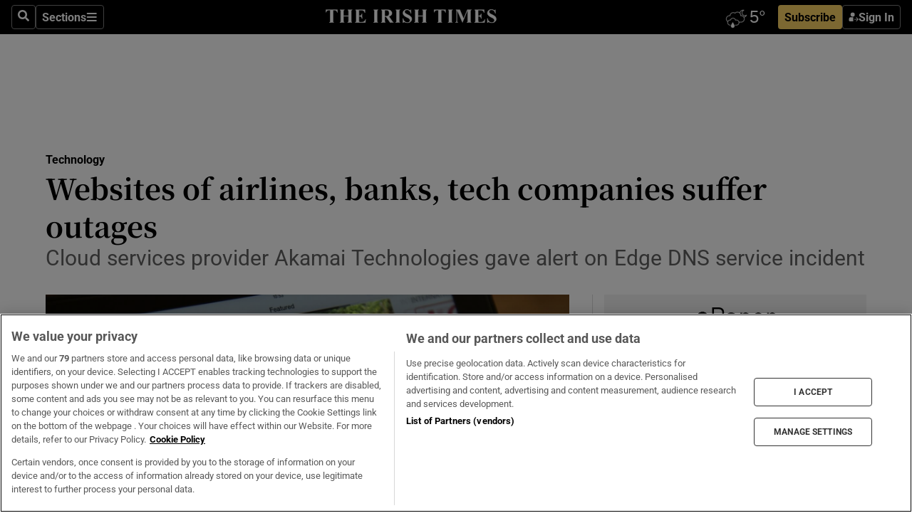

--- FILE ---
content_type: text/html; charset=utf-8
request_url: https://www.irishtimes.com/business/technology/websites-of-airlines-banks-tech-companies-suffer-outages-1.4627976
body_size: 64965
content:
<!DOCTYPE html><html lang="en"><head><script data-integration="inlineScripts">
    (function() {
      var _sf_async_config = window._sf_async_config = (window._sf_async_config || {});
      _sf_async_config.uid = 31036;
      _sf_async_config.domain = "irishtimes.com";
      _sf_async_config.useCanonical = true;
      _sf_async_config.useCanonicalDomain = true;
      _sf_async_config.sections = "technology";
      
      _sf_async_config.flickerControl = false;
      var _cbq = window._cbq = (window._cbq || []);
      const OT = document.cookie.split('; ').find(row => row.startsWith('blaize_jwt'));
      if (OT)
      {
        _cbq.push(['_acct', 'paid']);
      } else {
        _cbq.push(['_acct', 'anon']);
      }
    })();
  ;
    var _comscore = _comscore || []; _comscore.push({ c1: "2", c2: "8946263" });
  ;gtmParamsString='';if(new RegExp("^https://irishtimes.arcpublishing.com", "i").test(window.location)){gtmParamsString='&gtm_auth=om4Ly4wwqa_7E-fLbBv46g&gtm_preview=env-6&gtm_cookies_win=x'};(function(w,d,s,l,i){w[l]=w[l]||[];w[l].push({'gtm.start':new Date().getTime(),event:'gtm.js'});var f=d.getElementsByTagName(s)[0],j=d.createElement(s),dl=l!='dataLayer'?'&l='+l:'';j.async=true;j.src='https://www.googletagmanager.com/gtm.js?id='+i+dl+gtmParamsString;f.parentNode.insertBefore(j,f);})(window,document,'script','dataLayer','GTM-NRHQKJ4');;window.isIE = !!window.MSInputMethodContext && !!document.documentMode;</script><script type="text/plain" class="optanon-category-C0002" async="" data-integration="chartbeat" src="https://static.chartbeat.com/js/chartbeat.js"></script><script>!function(n,e,i){if(!n){n=n||{},window.permutive=n,n.q=[],n.config=i||{},n.config.apiKey=e,n.config.environment=n.config.environment||"production";for(var o=["addon","identify","track","trigger","query","segment","segments","ready","on","once","user","consent"],r=0;r<o.length;r++){var t=o[r];n[t]=function(e){return function(){var i=Array.prototype.slice.call(arguments,0);n.q.push({functionName:e,arguments:i})}}(t)}}}(window.permutive, "4888a725-f640-4782-bd70-a3dd37877c2f", { "consentRequired": true });
    window.googletag=window.googletag||{},window.googletag.cmd=window.googletag.cmd||[],window.googletag.cmd.push(function(){if(0===window.googletag.pubads().getTargeting("permutive").length){var g=window.localStorage.getItem("_pdfps");window.googletag.pubads().setTargeting("permutive",g?JSON.parse(g):[])}});</script><script async="" src="https://fce2b75e-f11a-48ad-a60f-7e004eb1d340.edge.permutive.app/fce2b75e-f11a-48ad-a60f-7e004eb1d340-web.js"></script><script type="text/plain" class="optanon-category-C0002-C0004">window.addEventListener('OneTrustGroupsUpdated', function() {
    if (document.cookie.indexOf("OptanonAlertBoxClosed=") >=0 && OptanonActiveGroups.match(/(?=.*,C0002,)(?=.*,C0004,).*/)) {
      const OTConsentToken = document.cookie
        .split('; ')
        .find(row => row.startsWith('OptanonConsent='))
        .split('&')
        .find(row => row.startsWith('consentId'))
        .split('=')[1];
      permutive.consent({ "opt_in": true, "token": OTConsentToken });
    } else{
      permutive.consent({ "opt_in": false });
    }
  });</script><meta name="viewport" content="width=device-width, initial-scale=1"/><link rel="icon" type="image/x-icon" href="/pf/resources/favicon.ico?d=203&amp;mxId=00000000"/><title>Websites of airlines, banks, tech companies suffer outages – The Irish Times</title><meta name="description" content="Cloud services provider Akamai Technologies gave alert on Edge DNS service incident"/><meta name="twitter:description" content="Cloud services provider Akamai Technologies gave alert on Edge DNS service incident"/><meta property="og:description" content="Cloud services provider Akamai Technologies gave alert on Edge DNS service incident"/><meta property="og:title" content="Websites of airlines, banks, tech companies suffer outages"/><meta name="twitter:title" content="Websites of airlines, banks, tech companies suffer outages"/><meta property="og:image" content="https://www.irishtimes.com/resizer/v2/2YQF4PXU5YHD63JTXDVW2TIG7Y.jpg?smart=true&amp;auth=13312fbbaf0b238427036679a8e9006865444cd2151d00e063ce0088bce80deb&amp;width=1200&amp;height=630"/><meta property="og:image:alt" content="Sites affected by the issue include AirBnB, American Express and Delta airline. Photograph: John MacDougall/AFP/Getty"/><meta name="twitter:image" content="https://www.irishtimes.com/resizer/v2/2YQF4PXU5YHD63JTXDVW2TIG7Y.jpg?smart=true&amp;auth=13312fbbaf0b238427036679a8e9006865444cd2151d00e063ce0088bce80deb&amp;width=1200&amp;height=630"/><meta name="twitter:image:alt" content="Sites affected by the issue include AirBnB, American Express and Delta airline. Photograph: John MacDougall/AFP/Getty"/><meta property="og:type" content="article"/><meta name="robots" content="noarchive"/><meta property="og:site_name" content="The Irish Times"/><meta property="og:url" content="https://www.irishtimes.com/business/technology/websites-of-airlines-banks-tech-companies-suffer-outages-1.4627976"/><meta name="twitter:site" content="@IrishTimes"/><meta name="twitter:card" content="summary_large_image"/><link rel="canonical" href="https://www.irishtimes.com/business/technology/websites-of-airlines-banks-tech-companies-suffer-outages-1.4627976"/><link rel="alternate" hrefLang="en-IE" href="https://www.irishtimes.com/business/technology/websites-of-airlines-banks-tech-companies-suffer-outages-1.4627976"/><link id="fusion-template-styles" rel="stylesheet" type="text/css" href="/pf/dist/components/combinations/default.css?d=203&amp;mxId=00000000"/><link id="fusion-siteStyles-styles" rel="stylesheet" type="text/css" href="/pf/dist/css/irishtimes.css?d=203&amp;mxId=00000000"/><style data-styled="" data-styled-version="5.3.11">.dNRVvG{c-expanded-menu;visibility:hidden;position:absolute;left:0px;top:0;}/*!sc*/
data-styled.g2[id="styled__StyledExpandedMenu-sc-1amt4zz-1"]{content:"dNRVvG,"}/*!sc*/
.hTjUEA .arcad > [id^='google_ads_iframe']:not(:empty){max-width:100%;}/*!sc*/
.hTjUEA .arcad > [id^='google_ads_iframe']:not(:empty)::before{content:'ADVERTISEMENT';display:-webkit-box;display:-webkit-flex;display:-ms-flexbox;display:flex;font-family:star-font,'Roboto',sans-serif;}/*!sc*/
.hTjUEA .arcad > [id^='google_ads_iframe']:empty[style]{width:0 !important;height:0 !important;}/*!sc*/
.bSFpgq .arcad > [id^='google_ads_iframe']:not(:empty){max-width:100%;}/*!sc*/
.bSFpgq .arcad > [id^='google_ads_iframe']:not(:empty)::before{content:'ADVERTISEMENT';display:-webkit-box;display:-webkit-flex;display:-ms-flexbox;display:flex;font-family:star-font,'Roboto',sans-serif;display:none;}/*!sc*/
.bSFpgq .arcad > [id^='google_ads_iframe']:empty[style]{width:0 !important;height:0 !important;}/*!sc*/
data-styled.g5[id="default__StyledAdUnit-sc-1moicrg-0"]{content:"hTjUEA,bSFpgq,"}/*!sc*/
</style><script type="application/javascript" id="polyfill-script">if(!Array.prototype.includes||!(window.Object && window.Object.assign)||!window.Promise||!window.Symbol||!window.fetch){document.write('<script type="application/javascript" src="/pf/dist/engine/polyfill.js?d=203&mxId=00000000" defer=""><\/script>')}</script><script id="fusion-engine-react-script" type="application/javascript" src="/pf/dist/engine/react.js?d=203&amp;mxId=00000000" defer=""></script><script id="fusion-engine-combinations-script" type="application/javascript" src="/pf/dist/components/combinations/default.js?d=203&amp;mxId=00000000" defer=""></script><script type="text/plain" class="optanon-category-C0004" async="" data-integration="nativo-ad" src="https://s.ntv.io/serve/load.js"></script><script type="text/plain" class="optanon-category-C0002" async="" data-integration="comscore" src="https://sb.scorecardresearch.com/beacon.js"></script><script id="xtreme-push" type="text/javascript">
      (function(p,u,s,h,e,r,l,i,b) {p['XtremePushObject']=s;p[s]=function(){
        (p[s].q=p[s].q||[]).push(arguments)};i=u.createElement('script');i.async=1;
        i.src=h;b=u.getElementsByTagName('script')[0];b.parentNode.insertBefore(i,b);
      })(window,document,'xtremepush','https://prod.webpu.sh/tEEXuB8vRMsRMzIydjRZIQjnQzT-EXwR/sdk.js');
      xtremepush('ready', function () {
        if (window.safari !== undefined) {
          const permission = xtremepush('push', 'permission');
          const views = JSON.parse(localStorage.getItem('xtremepush.data'))?.page_views;
          const sendPush = views % 55 === 0 || views === 1;
          if ((permission === 'default' || !permission) && (permission !== 'unavailable' && permission !== 'denied' ) && sendPush) {
            xtremepush('event', 'User Gesture');
          }
        } else {
          xtremepush('push', 'auto_prompt', true);
        }
      });
      </script><script type="application/ld+json">{
  "@context": "http://schema.org/",
  "@graph": [
    {
      "@id": "https://www.irishtimes.com/#website",
      "@type": "WebSite",
      "description": "Trusted journalism since 1859",
      "inLanguage": "en-IE",
      "name": "The Irish Times",
      "potentialAction": [
        {
          "@type": "SearchAction",
          "target": {
            "@type": "EntryPoint",
            "urlTemplate": "https://www.irishtimes.com/search/?query={search_term_string}"
          },
          "query-input": "required name=search_term_string"
        }
      ],
      "publisher": {
        "@id": "https://www.irishtimes.com/#organization"
      },
      "url": "https://www.irishtimes.com/"
    },
    {
      "@id": "https://www.irishtimes.com/#organization",
      "@type": "Organization",
      "address": {
        "@type": "PostalAddress",
        "postOfficeBoxNumber": "PO Box 74",
        "streetAddress": "24-28 Tara Street",
        "addressLocality": "Dublin 2",
        "addressRegion": "County Dublin",
        "addressCountry": "IE",
        "postalCode": "D02 CX89"
      },
      "contactPoint": [
        {
          "@type": "ContactPoint",
          "contactType": "Customer Support",
          "email": "services@irishtimes.com",
          "telephone": "+353 1 9203901"
        },
        {
          "@type": "ContactPoint",
          "contactType": "Sales",
          "email": "mediasolutions@irishtimes.com",
          "telephone": "+353 1 5320978"
        },
        {
          "@type": "ContactPoint",
          "contactType": "News Desk",
          "email": "newsdesk@irishtimes.com",
          "telephone": ""
        }
      ],
      "image": {
        "@id": "https://www.irishtimes.com/#/schema/logo/image/"
      },
      "logo": {
        "@type": "ImageObject",
        "@id": "https://www.irishtimes.com/#/schema/logo/image/",
        "url": "https://www.irishtimes.com/resizer/v2/U2PAOOOEIVHTJEP6IX3N5QHLYM.png?smart=true&auth=8ed926a16ed518a8a7d3811053a580479dcf90f84d2adaaa3a5ebeb4bb68695f&width=1024",
        "width": 1024,
        "height": 547,
        "caption": "The Irish Times"
      },
      "name": "The Irish Times",
      "sameAs": [
        "https://www.facebook.com/irishtimes/",
        "http://www.linkedin.com/company/the-irish-times",
        "https://www.youtube.com/user/IrishTimes",
        "https://x.com/IrishTimes"
      ],
      "url": "https://www.irishtimes.com"
    }
  ]
}</script><script type="application/ld+json">{
  "@context": "https://schema.org",
  "@type": "NewsArticle",
  "url": "https://www.irishtimes.com/business/technology/websites-of-airlines-banks-tech-companies-suffer-outages-1.4627976",
  "publisher": {
    "@type": "Organization",
    "name": "The Irish Times",
    "url": "https://www.irishtimes.com",
    "logo": {
      "@type": "ImageObject",
      "url": "",
      "width": 600,
      "height": 60
    }
  },
  "author": [],
  "mainEntityOfPage": {
    "@type": "WebPage",
    "@id": "https://schema.org/WebPage",
    "url": "https://www.irishtimes.com/business/technology/websites-of-airlines-banks-tech-companies-suffer-outages-1.4627976"
  },
  "dateModified": "2021-07-22T17:20:21Z",
  "datePublished": "2021-07-22T17:20:21Z",
  "headline": "Websites of airlines, banks, tech companies suffer outages",
  "description": "Cloud services provider Akamai Technologies gave alert on Edge DNS service incident",
  "articleSection": "Technology",
  "image": [
    "https://www.irishtimes.com/resizer/v2/2YQF4PXU5YHD63JTXDVW2TIG7Y.jpg?auth=13312fbbaf0b238427036679a8e9006865444cd2151d00e063ce0088bce80deb&smart=true&width=1600&height=900",
    "https://www.irishtimes.com/resizer/v2/2YQF4PXU5YHD63JTXDVW2TIG7Y.jpg?auth=13312fbbaf0b238427036679a8e9006865444cd2151d00e063ce0088bce80deb&smart=true&width=1600&height=1200",
    "https://www.irishtimes.com/resizer/v2/2YQF4PXU5YHD63JTXDVW2TIG7Y.jpg?auth=13312fbbaf0b238427036679a8e9006865444cd2151d00e063ce0088bce80deb&smart=true&width=1600&height=1600"
  ],
  "inLanguage": "",
  "isAccessibleForFree": "False",
  "hasPart": {
    "@type": "WebPageElement",
    "isAccessibleForFree": "False",
    "cssSelector": ".paywall"
  }
}</script><link rel="preload" href="/pf/resources/fonts/noto-serif-jp/noto-serif-jp-regular.woff2?d=203&amp;mxId=00000000" as="font" type="font/woff2" crossorigin="anonymous"/><link rel="preload" href="/pf/resources/fonts/noto-serif-jp/noto-serif-jp-700.woff2?d=203&amp;mxId=00000000" as="font" type="font/woff2" crossorigin="anonymous"/><link rel="preload" href="/pf/resources/fonts/roboto/roboto-regular.woff2?d=203&amp;mxId=00000000" as="font" type="font/woff2" crossorigin="anonymous"/><link rel="preload" href="/pf/resources/fonts/roboto/roboto-700.woff2?d=203&amp;mxId=00000000" as="font" type="font/woff2" crossorigin="anonymous"/><script data-integration="inlineScripts">
    function PoWaReady() {
      // 0. DEFAULTS
      window.PoWaSettings = window.PoWaSettings || [];
      window.PoWaSettings.advertising = window.PoWaSettings.advertising || [];
      // 1. CookieBanner ONLOAD
      window.addEventListener("powaRender", function() {
        window.PoWaSettings.advertising.adBar = {skipOffset: 6};
        if (typeof OptanonActiveGroups==="string" && OptanonActiveGroups.match(/(?=.*,C0002,).*/)) {
            // 2. Cookies Granted
            window.PoWaSettings.advertising.gdprConsentGranted = true;
        } else {
            // 3. Set Default value
            window.PoWaSettings.advertising.gdprConsentGranted = window.PoWaSettings.advertising.gdprConsentGranted || false;
        }
      });
      // 4. CookieBanner ONCLICK
      window.addEventListener("OneTrustGroupsUpdated", function() {
          // 1. Set Default value
          window.PoWaSettings.advertising.gdprConsentGranted = !!OptanonActiveGroups.match(/(?=.,C0002,)./);
      });
      // 5. DataLayer event
      window.dataLayer = window.dataLayer || [];
      dataLayer.push({
        "has_PoWaSettings_load": true,
        "event": "donewith_PoWaSettings"
      });
    }

    var i = 0;
    function checkIsPoWaReady() {
      i = i + 1;
      if (typeof window.PoWaSettings==="object" && typeof OptanonActiveGroups==="string") {
          //stop the polling
          PoWaReady();
          clearInterval(pollforPoWaReady);
      } else if (i > 500) {
          //give up after 5 sec
          clearInterval(pollforPoWaReady);
      }
    }
    // Start polling
    var pollforPoWaReady = setInterval(checkIsPoWaReady, 10);
  ;
    const playFullScreen = (e) => {
      if (!!e.element.dataset.mobilefullscreen) {
        const windowWidth = document.querySelector('#fusion-app').offsetWidth || window.innerWidth;
        const mobileWidth = 733;
        if (windowWidth < mobileWidth) {
          if (!e.powa.isFullscreen()) {
            if (document.fullscreenEnabled) {
              // Set the PoWa element itself to fullscreen not the player, this overcomes an
              // issue with Android and fullscreen video rotation closing the video when the
              // device is rotated and the video is in fullscreen mode
              e.element.requestFullscreen();
              return;
            }

            e.powa.fullscreen();
          }
        }
      }
    }

    const mobilePoWaFullscreen = (event) => {
      const player = event.detail.powa;

      player.on('firstFrame', (e) => {
        playFullScreen(e);
      });

      player.on('play', (e) => {
        // Delay calling our function 100ms to not have a race condition with the
        // firstFrame event
        setTimeout(() => {
          playFullScreen(e);
        }, 100);
      });
    };

    window.addEventListener('powaReady', mobilePoWaFullscreen);
  ;
  window.addEventListener('DOMContentLoaded', (event) => {
    queryly.init("954cd8bb239245f9", document.querySelectorAll("#fusion-app"));
  });
</script><script defer="" data-integration="queryly" src="https://www.queryly.com/js/queryly.v4.min.js"></script><script src="https://cdn.cookielaw.org/consent/tcf.stub.js" type="text/javascript"></script><script src="https://static.illuma-tech.com/js/async_gam_ipt.js" async=""></script></head><body class="custom-it"><noscript data-integration="comscore"><img alt="comscore" src="https://sb.scorecardresearch.com/p?c1=2&amp;c2=8946263&amp;cv=2.0&amp;cj=1"/></noscript><noscript><iframe src="https://www.googletagmanager.com/ns.html?id=GTM-NRHQKJ4" height="0" width="0" style="display:none;visibility:hidden"></iframe></noscript><div id="fusion-app"><div class="b-it-right-rail-advanced"><header class="c-stack b-it-right-rail-advanced__navigation page-header" data-style-direction="vertical" data-style-justification="start" data-style-alignment="unset" data-style-inline="false" data-style-wrap="nowrap"><nav id="main-nav" class="b-it-header-nav-chain " aria-label="Sections Menu" data-owner="it"><div class="b-it-header-nav-chain__top-layout"><div class="b-it-header-nav-chain__nav-left"><div class="nav-components--mobile" data-testid="nav-chain-nav-components-mobile-left"><button data-testid="nav-chain-nav-section-button" aria-label="Sections" class="c-button c-button--small c-button--secondary-reverse" type="button"><svg class="c-icon" width="48" height="48" xmlns="http://www.w3.org/2000/svg" viewBox="0 0 512 512" fill="currentColor" aria-hidden="true" focusable="false"><path d="M25 96C25 78.33 39.33 64 57 64H441C458.7 64 473 78.33 473 96C473 113.7 458.7 128 441 128H57C39.33 128 25 113.7 25 96ZM25 256C25 238.3 39.33 224 57 224H441C458.7 224 473 238.3 473 256C473 273.7 458.7 288 441 288H57C39.33 288 25 273.7 25 256ZM441 448H57C39.33 448 25 433.7 25 416C25 398.3 39.33 384 57 384H441C458.7 384 473 398.3 473 416C473 433.7 458.7 448 441 448Z"></path></svg></button></div><div class="nav-components--desktop" data-testid="nav-chain-nav-components-desktop-left"><button aria-label="Search" class="c-button c-button--small c-button--secondary-reverse" type="button"><span><svg class="c-icon" width="48" height="48" xmlns="http://www.w3.org/2000/svg" viewBox="0 0 512 512" fill="currentColor" aria-hidden="true" focusable="false"><path d="M505 442.7L405.3 343c-4.5-4.5-10.6-7-17-7H372c27.6-35.3 44-79.7 44-128C416 93.1 322.9 0 208 0S0 93.1 0 208s93.1 208 208 208c48.3 0 92.7-16.4 128-44v16.3c0 6.4 2.5 12.5 7 17l99.7 99.7c9.4 9.4 24.6 9.4 33.9 0l28.3-28.3c9.4-9.4 9.4-24.6.1-34zM208 336c-70.7 0-128-57.2-128-128 0-70.7 57.2-128 128-128 70.7 0 128 57.2 128 128 0 70.7-57.2 128-128 128z"></path></svg></span></button><button data-testid="nav-chain-nav-section-button" aria-label="Sections" class="c-button c-button--small c-button--secondary-reverse" type="button"><span>Sections</span><svg class="c-icon" width="48" height="48" xmlns="http://www.w3.org/2000/svg" viewBox="0 0 512 512" fill="currentColor" aria-hidden="true" focusable="false"><path d="M25 96C25 78.33 39.33 64 57 64H441C458.7 64 473 78.33 473 96C473 113.7 458.7 128 441 128H57C39.33 128 25 113.7 25 96ZM25 256C25 238.3 39.33 224 57 224H441C458.7 224 473 238.3 473 256C473 273.7 458.7 288 441 288H57C39.33 288 25 273.7 25 256ZM441 448H57C39.33 448 25 433.7 25 416C25 398.3 39.33 384 57 384H441C458.7 384 473 398.3 473 416C473 433.7 458.7 448 441 448Z"></path></svg></button></div></div><a title="The Irish Times" class="c-link b-it-header-nav-chain__logo b-it-header-nav-chain__logo--center nav-logo-hidden svg-logo" href="/" aria-hidden="true" tabindex="-1"><img src="https://static.themebuilder.aws.arc.pub/irishtimes/1647534191733.svg" alt="The Irish Times" data-chromatic="ignore"/></a><div class="b-it-header-nav-chain__nav-right"><div class="nav-components--mobile" data-testid="nav-chain-nav-components-mobile-right"><div class="c-stack b-signin-subscribe-block" data-style-direction="horizontal" data-style-justification="center" data-style-alignment="center" data-style-inline="false" data-style-wrap="nowrap" style="--c-stack-gap:1rem"><a target="_blank" style="display:none" rel="noreferrer" class="c-button c-button--link c-button--small c-button--primary b-signin-subscribe-block__subscribe" href="/subscribe"><span><span style="display:none">Subscribe</span></span></a><button class="c-button c-button--small c-button--secondary-reverse b-signin-subscribe-block__btn--signin" type="button"><span><div class="c-stack" data-style-direction="horizontal" data-style-justification="start" data-style-alignment="center" data-style-inline="false" data-style-wrap="nowrap" style="--c-stack-gap:0.5rem"><svg width="14" height="16" viewBox="0 0 24 24" fill="none" xmlns="http://www.w3.org/2000/svg"><mask id="mask0_757:236487" style="mask-type:alpha" maskUnits="userSpaceOnUse" x="0" y="0" width="24" height="24"><rect width="24" height="24" fill="#C4C4C4"></rect></mask><g mask="url(#mask0_757:236487)"><ellipse cx="9.79117" cy="6.02353" rx="5.02353" ry="5.02353" fill="white"></ellipse><path d="M11.0471 22.35V12.3029H5C2.79086 12.3029 1 14.0938 1 16.3029V20.35C1 21.4546 1.89543 22.35 3 22.35H11.0471Z" fill="white"></path><path fill-rule="evenodd" clip-rule="evenodd" d="M19.3391 22.1044C19.2762 22.1862 19.1937 22.2477 19.0916 22.2886C18.9894 22.3295 18.8833 22.35 18.7733 22.35C18.5533 22.35 18.3647 22.2681 18.2075 22.1044C18.0504 21.9406 17.9718 21.7441 17.9718 21.5148C17.9718 21.4002 17.9954 21.2896 18.0425 21.1832C18.0897 21.0767 18.1447 20.9907 18.2075 20.9252L20.8478 18.174H14.3839C14.1482 18.174 13.9517 18.0921 13.7946 17.9283C13.6374 17.7646 13.5588 17.568 13.5588 17.3388C13.5588 17.1095 13.6374 16.913 13.7946 16.7492C13.9517 16.5854 14.1482 16.5036 14.3839 16.5036H20.8478L18.2075 13.7277C18.1447 13.6622 18.0897 13.5762 18.0425 13.4698C17.9954 13.3633 17.9718 13.2528 17.9718 13.1382C17.9718 12.9089 18.0504 12.7124 18.2075 12.5486C18.3647 12.3848 18.5533 12.3029 18.7733 12.3029C18.8833 12.3029 18.9894 12.3275 19.0916 12.3766C19.1937 12.4258 19.2762 12.4831 19.3391 12.5486L23.3702 16.7492C23.433 16.8147 23.488 16.9007 23.5352 17.0071C23.5823 17.1136 23.6059 17.2241 23.6059 17.3388C23.6059 17.4534 23.5823 17.5598 23.5352 17.6581C23.488 17.7564 23.433 17.8464 23.3702 17.9283L19.3391 22.1044Z" fill="white"></path></g></svg></div></span></button></div></div><div class="nav-components--desktop" data-testid="nav-chain-nav-components-desktop-right"><div id="fusion-static-enter:html-block-f0f1j0n1myTR7B9-0-0-0" style="display:none" data-fusion-component="html-block-f0f1j0n1myTR7B9-0-0-0"></div><div><iframe scrolling="no" id="fw-desktop" data-src="https://lw.foreca.net/v4/en/site/irishtimes/widget/?name=Dublin&id=102964574" style="width: 85px; height: 40px; border:0; margin: 0; display: flex; align-items: center;"></iframe></div><div id="fusion-static-exit:html-block-f0f1j0n1myTR7B9-0-0-0" style="display:none" data-fusion-component="html-block-f0f1j0n1myTR7B9-0-0-0"></div><div class="c-stack b-signin-subscribe-block" data-style-direction="horizontal" data-style-justification="center" data-style-alignment="center" data-style-inline="false" data-style-wrap="nowrap" style="--c-stack-gap:1rem"><a target="_blank" style="display:none" rel="noreferrer" class="c-button c-button--link c-button--small c-button--primary b-signin-subscribe-block__subscribe" href="/subscribe"><span><span style="display:none">Subscribe</span></span></a><button class="c-button c-button--small c-button--secondary-reverse b-signin-subscribe-block__btn--signin" type="button"><span><div class="c-stack" data-style-direction="horizontal" data-style-justification="start" data-style-alignment="center" data-style-inline="false" data-style-wrap="nowrap" style="--c-stack-gap:0.5rem"><svg width="14" height="16" viewBox="0 0 24 24" fill="none" xmlns="http://www.w3.org/2000/svg"><mask id="mask0_757:236487" style="mask-type:alpha" maskUnits="userSpaceOnUse" x="0" y="0" width="24" height="24"><rect width="24" height="24" fill="#C4C4C4"></rect></mask><g mask="url(#mask0_757:236487)"><ellipse cx="9.79117" cy="6.02353" rx="5.02353" ry="5.02353" fill="white"></ellipse><path d="M11.0471 22.35V12.3029H5C2.79086 12.3029 1 14.0938 1 16.3029V20.35C1 21.4546 1.89543 22.35 3 22.35H11.0471Z" fill="white"></path><path fill-rule="evenodd" clip-rule="evenodd" d="M19.3391 22.1044C19.2762 22.1862 19.1937 22.2477 19.0916 22.2886C18.9894 22.3295 18.8833 22.35 18.7733 22.35C18.5533 22.35 18.3647 22.2681 18.2075 22.1044C18.0504 21.9406 17.9718 21.7441 17.9718 21.5148C17.9718 21.4002 17.9954 21.2896 18.0425 21.1832C18.0897 21.0767 18.1447 20.9907 18.2075 20.9252L20.8478 18.174H14.3839C14.1482 18.174 13.9517 18.0921 13.7946 17.9283C13.6374 17.7646 13.5588 17.568 13.5588 17.3388C13.5588 17.1095 13.6374 16.913 13.7946 16.7492C13.9517 16.5854 14.1482 16.5036 14.3839 16.5036H20.8478L18.2075 13.7277C18.1447 13.6622 18.0897 13.5762 18.0425 13.4698C17.9954 13.3633 17.9718 13.2528 17.9718 13.1382C17.9718 12.9089 18.0504 12.7124 18.2075 12.5486C18.3647 12.3848 18.5533 12.3029 18.7733 12.3029C18.8833 12.3029 18.9894 12.3275 19.0916 12.3766C19.1937 12.4258 19.2762 12.4831 19.3391 12.5486L23.3702 16.7492C23.433 16.8147 23.488 16.9007 23.5352 17.0071C23.5823 17.1136 23.6059 17.2241 23.6059 17.3388C23.6059 17.4534 23.5823 17.5598 23.5352 17.6581C23.488 17.7564 23.433 17.8464 23.3702 17.9283L19.3391 22.1044Z" fill="white"></path></g></svg></div></span></button></div></div></div></div><div id="flyout-overlay" data-testid="nav-chain-flyout-overlay" class="c-stack b-it-header-nav-chain__flyout-overlay closed" data-style-direction="vertical" data-style-justification="start" data-style-alignment="unset" data-style-inline="false" data-style-wrap="nowrap"><div><div class="c-stack b-it-header-nav-chain__flyout-nav-wrapper closed" data-style-direction="vertical" data-style-justification="start" data-style-alignment="unset" data-style-inline="false" data-style-wrap="nowrap"><div class="b-it-header-nav-chain__flyout-close-button"><button aria-label="Close" class="c-button c-button--small c-button--secondary-reverse" type="button"><svg class="c-icon" width="24" height="24" xmlns="http://www.w3.org/2000/svg" viewBox="0 0 512 512" fill="currentColor" aria-hidden="true" focusable="false"><path d="M406.6 361.4C419.1 373.9 419.1 394.15 406.6 406.65C400.4 412.9 392.2 416 384 416C375.8 416 367.62 412.875 361.38 406.625L256 301.3L150.63 406.6C144.38 412.9 136.19 416 128 416C119.81 416 111.63 412.9 105.375 406.6C92.875 394.1 92.875 373.85 105.375 361.35L210.775 255.95L105.375 150.6C92.875 138.1 92.875 117.85 105.375 105.35C117.875 92.85 138.125 92.85 150.625 105.35L256 210.8L361.4 105.4C373.9 92.9 394.15 92.9 406.65 105.4C419.15 117.9 419.15 138.15 406.65 150.65L301.25 256.05L406.6 361.4Z"></path></svg></button></div><div class="nav-menu"><div data-testid="nav-chain-nav-components-mobile" class="c-stack nav-components--mobile" data-style-direction="vertical" data-style-justification="start" data-style-alignment="unset" data-style-inline="false" data-style-wrap="nowrap"><div class="b-subscribe-button-block"><div><iframe scrolling="no" id="fw-mobile" data-src="https://lw.foreca.net/v4/en/site/irishtimes/widget/?name=Dublin&id=102964574" style="width: 85px; height: 40px; border:0; margin: 0;"></iframe></div><a target="_blank" class="c-button c-button--link c-button--full-width c-button--medium c-button--primary" href="/subscribe"><span>Subscribe</span></a></div><button aria-label="Search" class="c-button c-button--small c-button--secondary-reverse" type="button"><span><svg class="c-icon" width="48" height="48" xmlns="http://www.w3.org/2000/svg" viewBox="0 0 512 512" fill="currentColor" aria-hidden="true" focusable="false"><path d="M505 442.7L405.3 343c-4.5-4.5-10.6-7-17-7H372c27.6-35.3 44-79.7 44-128C416 93.1 322.9 0 208 0S0 93.1 0 208s93.1 208 208 208c48.3 0 92.7-16.4 128-44v16.3c0 6.4 2.5 12.5 7 17l99.7 99.7c9.4 9.4 24.6 9.4 33.9 0l28.3-28.3c9.4-9.4 9.4-24.6.1-34zM208 336c-70.7 0-128-57.2-128-128 0-70.7 57.2-128 128-128 70.7 0 128 57.2 128 128 0 70.7-57.2 128-128 128z"></path></svg></span></button></div><div data-testid="nav-chain-nav-components-desktop" class="c-stack nav-components--desktop" data-style-direction="vertical" data-style-justification="start" data-style-alignment="unset" data-style-inline="false" data-style-wrap="nowrap"></div></div><ul class="c-stack b-it-header-nav-chain__flyout-nav" data-style-direction="vertical" data-style-justification="start" data-style-alignment="unset" data-style-inline="false" data-style-wrap="nowrap"><li class="section-item" data-testid="nav-chain-section-item"><a class="c-link" href="/" aria-hidden="true" tabindex="-1">Home</a></li><li class="section-item" data-testid="nav-chain-section-item"><a class="c-link" href="/latest/" aria-hidden="true" tabindex="-1">Latest</a></li><li class="section-item" data-testid="nav-chain-section-item"><a class="c-link" href="/subscriber-only/" aria-hidden="true" tabindex="-1">Subscriber Only</a></li><li class="section-item" data-testid="nav-chain-section-item"><div data-testid="nav-chain-section-item-subsection" class="c-stack b-it-header-nav-chain__subsection-anchor subsection-anchor " data-style-direction="horizontal" data-style-justification="start" data-style-alignment="center" data-style-inline="false" data-style-wrap="nowrap"><a class="c-link" href="/crosswords-puzzles/" aria-hidden="true" tabindex="-1">Crosswords &amp; Puzzles</a><button aria-expanded="false" aria-controls="header_sub_section_crosswords-puzzles" aria-label="Show Crosswords &amp; Puzzles sub sections" class="c-button c-button--medium c-button--default submenu-caret" type="button"><span><svg class="c-icon" width="20" height="20" xmlns="http://www.w3.org/2000/svg" viewBox="0 0 512 512" fill="currentColor" aria-hidden="true" focusable="false"><path d="M256 416C247.812 416 239.62 412.875 233.38 406.625L41.38 214.625C28.88 202.125 28.88 181.875 41.38 169.375C53.88 156.875 74.13 156.875 86.63 169.375L256 338.8L425.4 169.4C437.9 156.9 458.15 156.9 470.65 169.4C483.15 181.9 483.15 202.15 470.65 214.65L278.65 406.65C272.4 412.9 264.2 416 256 416Z"></path></svg></span></button></div><div class="b-it-header-nav-chain__subsection-container "><ul class="b-it-header-nav-chain__subsection-menu" id="header_sub_section_crosswords-puzzles"><li class="subsection-item" data-testid="nav-chain-subsection-item"><a class="c-link" href="/crosswords-puzzles/crosaire/" aria-hidden="true" tabindex="-1">Crosaire</a></li><li class="subsection-item" data-testid="nav-chain-subsection-item"><a class="c-link" href="/crosswords-puzzles/simplex/" aria-hidden="true" tabindex="-1">Simplex</a></li><li class="subsection-item" data-testid="nav-chain-subsection-item"><a class="c-link" href="/crosswords-puzzles/sudoku/" aria-hidden="true" tabindex="-1">Sudoku</a></li><li class="subsection-item" data-testid="nav-chain-subsection-item"><a class="c-link" href="/crosswords-puzzles/news-quiz/" aria-hidden="true" tabindex="-1">News Quiz</a></li></ul></div></li><li class="section-item" data-testid="nav-chain-section-item"><div data-testid="nav-chain-section-item-subsection" class="c-stack b-it-header-nav-chain__subsection-anchor subsection-anchor " data-style-direction="horizontal" data-style-justification="start" data-style-alignment="center" data-style-inline="false" data-style-wrap="nowrap"><a class="c-link" href="/ireland/" aria-hidden="true" tabindex="-1">Ireland</a><button aria-expanded="false" aria-controls="header_sub_section_ireland" aria-label="Show Ireland sub sections" class="c-button c-button--medium c-button--default submenu-caret" type="button"><span><svg class="c-icon" width="20" height="20" xmlns="http://www.w3.org/2000/svg" viewBox="0 0 512 512" fill="currentColor" aria-hidden="true" focusable="false"><path d="M256 416C247.812 416 239.62 412.875 233.38 406.625L41.38 214.625C28.88 202.125 28.88 181.875 41.38 169.375C53.88 156.875 74.13 156.875 86.63 169.375L256 338.8L425.4 169.4C437.9 156.9 458.15 156.9 470.65 169.4C483.15 181.9 483.15 202.15 470.65 214.65L278.65 406.65C272.4 412.9 264.2 416 256 416Z"></path></svg></span></button></div><div class="b-it-header-nav-chain__subsection-container "><ul class="b-it-header-nav-chain__subsection-menu" id="header_sub_section_ireland"><li class="subsection-item" data-testid="nav-chain-subsection-item"><a class="c-link" href="/ireland/dublin/" aria-hidden="true" tabindex="-1">Dublin</a></li><li class="subsection-item" data-testid="nav-chain-subsection-item"><a class="c-link" href="/ireland/education/" aria-hidden="true" tabindex="-1">Education</a></li><li class="subsection-item" data-testid="nav-chain-subsection-item"><a class="c-link" href="/ireland/housing-planning/" aria-hidden="true" tabindex="-1">Housing &amp; Planning</a></li><li class="subsection-item" data-testid="nav-chain-subsection-item"><a class="c-link" href="/ireland/social-affairs/" aria-hidden="true" tabindex="-1">Social Affairs</a></li><li class="subsection-item" data-testid="nav-chain-subsection-item"><a class="c-link" href="/ireland/stardust/" aria-hidden="true" tabindex="-1">Stardust</a></li></ul></div></li><li class="section-item" data-testid="nav-chain-section-item"><div data-testid="nav-chain-section-item-subsection" class="c-stack b-it-header-nav-chain__subsection-anchor subsection-anchor " data-style-direction="horizontal" data-style-justification="start" data-style-alignment="center" data-style-inline="false" data-style-wrap="nowrap"><a class="c-link" href="/politics/" aria-hidden="true" tabindex="-1">Politics</a><button aria-expanded="false" aria-controls="header_sub_section_politics" aria-label="Show Politics sub sections" class="c-button c-button--medium c-button--default submenu-caret" type="button"><span><svg class="c-icon" width="20" height="20" xmlns="http://www.w3.org/2000/svg" viewBox="0 0 512 512" fill="currentColor" aria-hidden="true" focusable="false"><path d="M256 416C247.812 416 239.62 412.875 233.38 406.625L41.38 214.625C28.88 202.125 28.88 181.875 41.38 169.375C53.88 156.875 74.13 156.875 86.63 169.375L256 338.8L425.4 169.4C437.9 156.9 458.15 156.9 470.65 169.4C483.15 181.9 483.15 202.15 470.65 214.65L278.65 406.65C272.4 412.9 264.2 416 256 416Z"></path></svg></span></button></div><div class="b-it-header-nav-chain__subsection-container "><ul class="b-it-header-nav-chain__subsection-menu" id="header_sub_section_politics"><li class="subsection-item" data-testid="nav-chain-subsection-item"><a class="c-link" href="/politics/poll/" aria-hidden="true" tabindex="-1">Poll</a></li><li class="subsection-item" data-testid="nav-chain-subsection-item"><a class="c-link" href="/politics/oireachtas/" aria-hidden="true" tabindex="-1">Oireachtas</a></li><li class="subsection-item" data-testid="nav-chain-subsection-item"><a class="c-link" href="/common-ground/" aria-hidden="true" tabindex="-1">Common Ground</a></li><li class="subsection-item" data-testid="nav-chain-subsection-item"><a class="c-link" href="/politics/elections-referendums/" aria-hidden="true" tabindex="-1">Elections &amp; Referendums</a></li></ul></div></li><li class="section-item" data-testid="nav-chain-section-item"><div data-testid="nav-chain-section-item-subsection" class="c-stack b-it-header-nav-chain__subsection-anchor subsection-anchor " data-style-direction="horizontal" data-style-justification="start" data-style-alignment="center" data-style-inline="false" data-style-wrap="nowrap"><a class="c-link" href="/opinion/" aria-hidden="true" tabindex="-1">Opinion</a><button aria-expanded="false" aria-controls="header_sub_section_opinion" aria-label="Show Opinion sub sections" class="c-button c-button--medium c-button--default submenu-caret" type="button"><span><svg class="c-icon" width="20" height="20" xmlns="http://www.w3.org/2000/svg" viewBox="0 0 512 512" fill="currentColor" aria-hidden="true" focusable="false"><path d="M256 416C247.812 416 239.62 412.875 233.38 406.625L41.38 214.625C28.88 202.125 28.88 181.875 41.38 169.375C53.88 156.875 74.13 156.875 86.63 169.375L256 338.8L425.4 169.4C437.9 156.9 458.15 156.9 470.65 169.4C483.15 181.9 483.15 202.15 470.65 214.65L278.65 406.65C272.4 412.9 264.2 416 256 416Z"></path></svg></span></button></div><div class="b-it-header-nav-chain__subsection-container "><ul class="b-it-header-nav-chain__subsection-menu" id="header_sub_section_opinion"><li class="subsection-item" data-testid="nav-chain-subsection-item"><a class="c-link" href="/opinion/editorials/" aria-hidden="true" tabindex="-1">Editorials</a></li><li class="subsection-item" data-testid="nav-chain-subsection-item"><a class="c-link" href="/opinion/an-irish-diary/" aria-hidden="true" tabindex="-1">An Irish Diary</a></li><li class="subsection-item" data-testid="nav-chain-subsection-item"><a class="c-link" href="/opinion/letters/" aria-hidden="true" tabindex="-1">Letters</a></li><li class="subsection-item" data-testid="nav-chain-subsection-item"><a class="c-link" href="/opinion/cartoon/" aria-hidden="true" tabindex="-1">Cartoon</a></li></ul></div></li><li class="section-item" data-testid="nav-chain-section-item"><div data-testid="nav-chain-section-item-subsection" class="c-stack b-it-header-nav-chain__subsection-anchor subsection-anchor " data-style-direction="horizontal" data-style-justification="start" data-style-alignment="center" data-style-inline="false" data-style-wrap="nowrap"><a class="c-link" href="/business/" aria-hidden="true" tabindex="-1">Business</a><button aria-expanded="false" aria-controls="header_sub_section_business" aria-label="Show Business sub sections" class="c-button c-button--medium c-button--default submenu-caret" type="button"><span><svg class="c-icon" width="20" height="20" xmlns="http://www.w3.org/2000/svg" viewBox="0 0 512 512" fill="currentColor" aria-hidden="true" focusable="false"><path d="M256 416C247.812 416 239.62 412.875 233.38 406.625L41.38 214.625C28.88 202.125 28.88 181.875 41.38 169.375C53.88 156.875 74.13 156.875 86.63 169.375L256 338.8L425.4 169.4C437.9 156.9 458.15 156.9 470.65 169.4C483.15 181.9 483.15 202.15 470.65 214.65L278.65 406.65C272.4 412.9 264.2 416 256 416Z"></path></svg></span></button></div><div class="b-it-header-nav-chain__subsection-container "><ul class="b-it-header-nav-chain__subsection-menu" id="header_sub_section_business"><li class="subsection-item" data-testid="nav-chain-subsection-item"><a class="c-link" href="/budget/" aria-hidden="true" tabindex="-1">Budget 2026</a></li><li class="subsection-item" data-testid="nav-chain-subsection-item"><a class="c-link" href="/business/economy/" aria-hidden="true" tabindex="-1">Economy</a></li><li class="subsection-item" data-testid="nav-chain-subsection-item"><a class="c-link" href="/business/farming-food/" aria-hidden="true" tabindex="-1">Farming &amp; Food</a></li><li class="subsection-item" data-testid="nav-chain-subsection-item"><a class="c-link" href="/business/financial-services/" aria-hidden="true" tabindex="-1">Financial Services</a></li><li class="subsection-item" data-testid="nav-chain-subsection-item"><a class="c-link" href="/business/innovation/" aria-hidden="true" tabindex="-1">Innovation</a></li><li class="subsection-item" data-testid="nav-chain-subsection-item"><a class="c-link" href="/business/markets/" aria-hidden="true" tabindex="-1">Markets</a></li><li class="subsection-item" data-testid="nav-chain-subsection-item"><a class="c-link" href="/business/work/" aria-hidden="true" tabindex="-1">Work</a></li><li class="subsection-item" data-testid="nav-chain-subsection-item"><a class="c-link" href="/property/commercial-property/" aria-hidden="true" tabindex="-1">Commercial Property</a></li></ul></div></li><li class="section-item" data-testid="nav-chain-section-item"><div data-testid="nav-chain-section-item-subsection" class="c-stack b-it-header-nav-chain__subsection-anchor subsection-anchor " data-style-direction="horizontal" data-style-justification="start" data-style-alignment="center" data-style-inline="false" data-style-wrap="nowrap"><a class="c-link" href="/world/" aria-hidden="true" tabindex="-1">World</a><button aria-expanded="false" aria-controls="header_sub_section_world" aria-label="Show World sub sections" class="c-button c-button--medium c-button--default submenu-caret" type="button"><span><svg class="c-icon" width="20" height="20" xmlns="http://www.w3.org/2000/svg" viewBox="0 0 512 512" fill="currentColor" aria-hidden="true" focusable="false"><path d="M256 416C247.812 416 239.62 412.875 233.38 406.625L41.38 214.625C28.88 202.125 28.88 181.875 41.38 169.375C53.88 156.875 74.13 156.875 86.63 169.375L256 338.8L425.4 169.4C437.9 156.9 458.15 156.9 470.65 169.4C483.15 181.9 483.15 202.15 470.65 214.65L278.65 406.65C272.4 412.9 264.2 416 256 416Z"></path></svg></span></button></div><div class="b-it-header-nav-chain__subsection-container "><ul class="b-it-header-nav-chain__subsection-menu" id="header_sub_section_world"><li class="subsection-item" data-testid="nav-chain-subsection-item"><a class="c-link" href="/world/europe/" aria-hidden="true" tabindex="-1">Europe</a></li><li class="subsection-item" data-testid="nav-chain-subsection-item"><a class="c-link" href="/world/uk/" aria-hidden="true" tabindex="-1">UK</a></li><li class="subsection-item" data-testid="nav-chain-subsection-item"><a class="c-link" href="/world/us/" aria-hidden="true" tabindex="-1">US</a></li><li class="subsection-item" data-testid="nav-chain-subsection-item"><a class="c-link" href="/world/canada/" aria-hidden="true" tabindex="-1">Canada</a></li><li class="subsection-item" data-testid="nav-chain-subsection-item"><a class="c-link" href="/world/australia/" aria-hidden="true" tabindex="-1">Australia</a></li><li class="subsection-item" data-testid="nav-chain-subsection-item"><a class="c-link" href="/world/africa/" aria-hidden="true" tabindex="-1">Africa</a></li><li class="subsection-item" data-testid="nav-chain-subsection-item"><a class="c-link" href="/world/americas/" aria-hidden="true" tabindex="-1">Americas</a></li><li class="subsection-item" data-testid="nav-chain-subsection-item"><a class="c-link" href="/world/asia-pacific/" aria-hidden="true" tabindex="-1">Asia-Pacific</a></li><li class="subsection-item" data-testid="nav-chain-subsection-item"><a class="c-link" href="/world/middle-east/" aria-hidden="true" tabindex="-1">Middle East</a></li></ul></div></li><li class="section-item" data-testid="nav-chain-section-item"><div data-testid="nav-chain-section-item-subsection" class="c-stack b-it-header-nav-chain__subsection-anchor subsection-anchor " data-style-direction="horizontal" data-style-justification="start" data-style-alignment="center" data-style-inline="false" data-style-wrap="nowrap"><a class="c-link" href="/sport/" aria-hidden="true" tabindex="-1">Sport</a><button aria-expanded="false" aria-controls="header_sub_section_sport" aria-label="Show Sport sub sections" class="c-button c-button--medium c-button--default submenu-caret" type="button"><span><svg class="c-icon" width="20" height="20" xmlns="http://www.w3.org/2000/svg" viewBox="0 0 512 512" fill="currentColor" aria-hidden="true" focusable="false"><path d="M256 416C247.812 416 239.62 412.875 233.38 406.625L41.38 214.625C28.88 202.125 28.88 181.875 41.38 169.375C53.88 156.875 74.13 156.875 86.63 169.375L256 338.8L425.4 169.4C437.9 156.9 458.15 156.9 470.65 169.4C483.15 181.9 483.15 202.15 470.65 214.65L278.65 406.65C272.4 412.9 264.2 416 256 416Z"></path></svg></span></button></div><div class="b-it-header-nav-chain__subsection-container "><ul class="b-it-header-nav-chain__subsection-menu" id="header_sub_section_sport"><li class="subsection-item" data-testid="nav-chain-subsection-item"><a class="c-link" href="/sport/rugby/" aria-hidden="true" tabindex="-1">Rugby</a></li><li class="subsection-item" data-testid="nav-chain-subsection-item"><a class="c-link" href="/sport/gaelic-games/" aria-hidden="true" tabindex="-1">Gaelic Games</a></li><li class="subsection-item" data-testid="nav-chain-subsection-item"><a class="c-link" href="/sport/soccer/" aria-hidden="true" tabindex="-1">Soccer</a></li><li class="subsection-item" data-testid="nav-chain-subsection-item"><a class="c-link" href="/sport/golf/" aria-hidden="true" tabindex="-1">Golf</a></li><li class="subsection-item" data-testid="nav-chain-subsection-item"><a class="c-link" href="/sport/racing/" aria-hidden="true" tabindex="-1">Racing</a></li><li class="subsection-item" data-testid="nav-chain-subsection-item"><a class="c-link" href="/sport/athletics/" aria-hidden="true" tabindex="-1">Athletics</a></li><li class="subsection-item" data-testid="nav-chain-subsection-item"><a class="c-link" href="/sport/boxing/" aria-hidden="true" tabindex="-1">Boxing</a></li><li class="subsection-item" data-testid="nav-chain-subsection-item"><a class="c-link" href="/sport/cycling/" aria-hidden="true" tabindex="-1">Cycling</a></li><li class="subsection-item" data-testid="nav-chain-subsection-item"><a class="c-link" href="/sport/hockey/" aria-hidden="true" tabindex="-1">Hockey</a></li><li class="subsection-item" data-testid="nav-chain-subsection-item"><a class="c-link" href="/sport/tennis/" aria-hidden="true" tabindex="-1">Tennis</a></li></ul></div></li><li class="section-item" data-testid="nav-chain-section-item"><div data-testid="nav-chain-section-item-subsection" class="c-stack b-it-header-nav-chain__subsection-anchor subsection-anchor " data-style-direction="horizontal" data-style-justification="start" data-style-alignment="center" data-style-inline="false" data-style-wrap="nowrap"><a class="c-link" href="/your-money/" aria-hidden="true" tabindex="-1">Your Money</a><button aria-expanded="false" aria-controls="header_sub_section_your-money" aria-label="Show Your Money sub sections" class="c-button c-button--medium c-button--default submenu-caret" type="button"><span><svg class="c-icon" width="20" height="20" xmlns="http://www.w3.org/2000/svg" viewBox="0 0 512 512" fill="currentColor" aria-hidden="true" focusable="false"><path d="M256 416C247.812 416 239.62 412.875 233.38 406.625L41.38 214.625C28.88 202.125 28.88 181.875 41.38 169.375C53.88 156.875 74.13 156.875 86.63 169.375L256 338.8L425.4 169.4C437.9 156.9 458.15 156.9 470.65 169.4C483.15 181.9 483.15 202.15 470.65 214.65L278.65 406.65C272.4 412.9 264.2 416 256 416Z"></path></svg></span></button></div><div class="b-it-header-nav-chain__subsection-container "><ul class="b-it-header-nav-chain__subsection-menu" id="header_sub_section_your-money"><li class="subsection-item" data-testid="nav-chain-subsection-item"><a class="c-link" href="/tags/pricewatch/" aria-hidden="true" tabindex="-1">Pricewatch</a></li></ul></div></li><li class="section-item" data-testid="nav-chain-section-item"><div data-testid="nav-chain-section-item-subsection" class="c-stack b-it-header-nav-chain__subsection-anchor subsection-anchor " data-style-direction="horizontal" data-style-justification="start" data-style-alignment="center" data-style-inline="false" data-style-wrap="nowrap"><a class="c-link" href="/crime-law/" aria-hidden="true" tabindex="-1">Crime &amp; Law</a><button aria-expanded="false" aria-controls="header_sub_section_crime-law" aria-label="Show Crime &amp; Law sub sections" class="c-button c-button--medium c-button--default submenu-caret" type="button"><span><svg class="c-icon" width="20" height="20" xmlns="http://www.w3.org/2000/svg" viewBox="0 0 512 512" fill="currentColor" aria-hidden="true" focusable="false"><path d="M256 416C247.812 416 239.62 412.875 233.38 406.625L41.38 214.625C28.88 202.125 28.88 181.875 41.38 169.375C53.88 156.875 74.13 156.875 86.63 169.375L256 338.8L425.4 169.4C437.9 156.9 458.15 156.9 470.65 169.4C483.15 181.9 483.15 202.15 470.65 214.65L278.65 406.65C272.4 412.9 264.2 416 256 416Z"></path></svg></span></button></div><div class="b-it-header-nav-chain__subsection-container "><ul class="b-it-header-nav-chain__subsection-menu" id="header_sub_section_crime-law"><li class="subsection-item" data-testid="nav-chain-subsection-item"><a class="c-link" href="/crime-law/courts/" aria-hidden="true" tabindex="-1">Courts</a></li></ul></div></li><li class="section-item" data-testid="nav-chain-section-item"><div data-testid="nav-chain-section-item-subsection" class="c-stack b-it-header-nav-chain__subsection-anchor subsection-anchor " data-style-direction="horizontal" data-style-justification="start" data-style-alignment="center" data-style-inline="false" data-style-wrap="nowrap"><a class="c-link" href="/property/" aria-hidden="true" tabindex="-1">Property</a><button aria-expanded="false" aria-controls="header_sub_section_property" aria-label="Show Property sub sections" class="c-button c-button--medium c-button--default submenu-caret" type="button"><span><svg class="c-icon" width="20" height="20" xmlns="http://www.w3.org/2000/svg" viewBox="0 0 512 512" fill="currentColor" aria-hidden="true" focusable="false"><path d="M256 416C247.812 416 239.62 412.875 233.38 406.625L41.38 214.625C28.88 202.125 28.88 181.875 41.38 169.375C53.88 156.875 74.13 156.875 86.63 169.375L256 338.8L425.4 169.4C437.9 156.9 458.15 156.9 470.65 169.4C483.15 181.9 483.15 202.15 470.65 214.65L278.65 406.65C272.4 412.9 264.2 416 256 416Z"></path></svg></span></button></div><div class="b-it-header-nav-chain__subsection-container "><ul class="b-it-header-nav-chain__subsection-menu" id="header_sub_section_property"><li class="subsection-item" data-testid="nav-chain-subsection-item"><a class="c-link" href="/property/residential/" aria-hidden="true" tabindex="-1">Residential</a></li><li class="subsection-item" data-testid="nav-chain-subsection-item"><a class="c-link" href="/property/commercial-property/" aria-hidden="true" tabindex="-1">Commercial Property</a></li><li class="subsection-item" data-testid="nav-chain-subsection-item"><a class="c-link" href="/property/interiors/" aria-hidden="true" tabindex="-1">Interiors</a></li></ul></div></li><li class="section-item" data-testid="nav-chain-section-item"><div data-testid="nav-chain-section-item-subsection" class="c-stack b-it-header-nav-chain__subsection-anchor subsection-anchor " data-style-direction="horizontal" data-style-justification="start" data-style-alignment="center" data-style-inline="false" data-style-wrap="nowrap"><a class="c-link" href="/food/" aria-hidden="true" tabindex="-1">Food</a><button aria-expanded="false" aria-controls="header_sub_section_food" aria-label="Show Food sub sections" class="c-button c-button--medium c-button--default submenu-caret" type="button"><span><svg class="c-icon" width="20" height="20" xmlns="http://www.w3.org/2000/svg" viewBox="0 0 512 512" fill="currentColor" aria-hidden="true" focusable="false"><path d="M256 416C247.812 416 239.62 412.875 233.38 406.625L41.38 214.625C28.88 202.125 28.88 181.875 41.38 169.375C53.88 156.875 74.13 156.875 86.63 169.375L256 338.8L425.4 169.4C437.9 156.9 458.15 156.9 470.65 169.4C483.15 181.9 483.15 202.15 470.65 214.65L278.65 406.65C272.4 412.9 264.2 416 256 416Z"></path></svg></span></button></div><div class="b-it-header-nav-chain__subsection-container "><ul class="b-it-header-nav-chain__subsection-menu" id="header_sub_section_food"><li class="subsection-item" data-testid="nav-chain-subsection-item"><a class="c-link" href="/food/drink/" aria-hidden="true" tabindex="-1">Drink</a></li><li class="subsection-item" data-testid="nav-chain-subsection-item"><a class="c-link" href="/food/recipes/" aria-hidden="true" tabindex="-1">Recipes</a></li><li class="subsection-item" data-testid="nav-chain-subsection-item"><a class="c-link" href="/food/restaurants/" aria-hidden="true" tabindex="-1">Restaurants</a></li></ul></div></li><li class="section-item" data-testid="nav-chain-section-item"><div data-testid="nav-chain-section-item-subsection" class="c-stack b-it-header-nav-chain__subsection-anchor subsection-anchor " data-style-direction="horizontal" data-style-justification="start" data-style-alignment="center" data-style-inline="false" data-style-wrap="nowrap"><a class="c-link" href="/health/" aria-hidden="true" tabindex="-1">Health</a><button aria-expanded="false" aria-controls="header_sub_section_health" aria-label="Show Health sub sections" class="c-button c-button--medium c-button--default submenu-caret" type="button"><span><svg class="c-icon" width="20" height="20" xmlns="http://www.w3.org/2000/svg" viewBox="0 0 512 512" fill="currentColor" aria-hidden="true" focusable="false"><path d="M256 416C247.812 416 239.62 412.875 233.38 406.625L41.38 214.625C28.88 202.125 28.88 181.875 41.38 169.375C53.88 156.875 74.13 156.875 86.63 169.375L256 338.8L425.4 169.4C437.9 156.9 458.15 156.9 470.65 169.4C483.15 181.9 483.15 202.15 470.65 214.65L278.65 406.65C272.4 412.9 264.2 416 256 416Z"></path></svg></span></button></div><div class="b-it-header-nav-chain__subsection-container "><ul class="b-it-header-nav-chain__subsection-menu" id="header_sub_section_health"><li class="subsection-item" data-testid="nav-chain-subsection-item"><a class="c-link" href="/health/your-family/" aria-hidden="true" tabindex="-1">Your Family</a></li><li class="subsection-item" data-testid="nav-chain-subsection-item"><a class="c-link" href="/health/your-fitness/" aria-hidden="true" tabindex="-1">Your Fitness</a></li><li class="subsection-item" data-testid="nav-chain-subsection-item"><a class="c-link" href="/health/your-wellness/" aria-hidden="true" tabindex="-1">Your Wellness</a></li><li class="subsection-item" data-testid="nav-chain-subsection-item"><a class="c-link" href="/health/your-fitness/get-running/" aria-hidden="true" tabindex="-1">Get Running</a></li></ul></div></li><li class="section-item" data-testid="nav-chain-section-item"><div data-testid="nav-chain-section-item-subsection" class="c-stack b-it-header-nav-chain__subsection-anchor subsection-anchor " data-style-direction="horizontal" data-style-justification="start" data-style-alignment="center" data-style-inline="false" data-style-wrap="nowrap"><a class="c-link" href="/life-style/" aria-hidden="true" tabindex="-1">Life &amp; Style</a><button aria-expanded="false" aria-controls="header_sub_section_life-style" aria-label="Show Life &amp; Style sub sections" class="c-button c-button--medium c-button--default submenu-caret" type="button"><span><svg class="c-icon" width="20" height="20" xmlns="http://www.w3.org/2000/svg" viewBox="0 0 512 512" fill="currentColor" aria-hidden="true" focusable="false"><path d="M256 416C247.812 416 239.62 412.875 233.38 406.625L41.38 214.625C28.88 202.125 28.88 181.875 41.38 169.375C53.88 156.875 74.13 156.875 86.63 169.375L256 338.8L425.4 169.4C437.9 156.9 458.15 156.9 470.65 169.4C483.15 181.9 483.15 202.15 470.65 214.65L278.65 406.65C272.4 412.9 264.2 416 256 416Z"></path></svg></span></button></div><div class="b-it-header-nav-chain__subsection-container "><ul class="b-it-header-nav-chain__subsection-menu" id="header_sub_section_life-style"><li class="subsection-item" data-testid="nav-chain-subsection-item"><a class="c-link" href="/life-style/fashion/" aria-hidden="true" tabindex="-1">Fashion</a></li><li class="subsection-item" data-testid="nav-chain-subsection-item"><a class="c-link" href="/tags/beauty/" aria-hidden="true" tabindex="-1">Beauty</a></li><li class="subsection-item" data-testid="nav-chain-subsection-item"><a class="c-link" href="/life-style/fine-art-antiques/" aria-hidden="true" tabindex="-1">Fine Art &amp; Antiques</a></li><li class="subsection-item" data-testid="nav-chain-subsection-item"><a class="c-link" href="/life-style/gardening/" aria-hidden="true" tabindex="-1">Gardening</a></li><li class="subsection-item" data-testid="nav-chain-subsection-item"><a class="c-link" href="/life-style/people/" aria-hidden="true" tabindex="-1">People</a></li><li class="subsection-item" data-testid="nav-chain-subsection-item"><a class="c-link" href="/life-style/travel/" aria-hidden="true" tabindex="-1">Travel</a></li></ul></div></li><li class="section-item" data-testid="nav-chain-section-item"><div data-testid="nav-chain-section-item-subsection" class="c-stack b-it-header-nav-chain__subsection-anchor subsection-anchor " data-style-direction="horizontal" data-style-justification="start" data-style-alignment="center" data-style-inline="false" data-style-wrap="nowrap"><a class="c-link" href="/culture/" aria-hidden="true" tabindex="-1">Culture</a><button aria-expanded="false" aria-controls="header_sub_section_culture" aria-label="Show Culture sub sections" class="c-button c-button--medium c-button--default submenu-caret" type="button"><span><svg class="c-icon" width="20" height="20" xmlns="http://www.w3.org/2000/svg" viewBox="0 0 512 512" fill="currentColor" aria-hidden="true" focusable="false"><path d="M256 416C247.812 416 239.62 412.875 233.38 406.625L41.38 214.625C28.88 202.125 28.88 181.875 41.38 169.375C53.88 156.875 74.13 156.875 86.63 169.375L256 338.8L425.4 169.4C437.9 156.9 458.15 156.9 470.65 169.4C483.15 181.9 483.15 202.15 470.65 214.65L278.65 406.65C272.4 412.9 264.2 416 256 416Z"></path></svg></span></button></div><div class="b-it-header-nav-chain__subsection-container "><ul class="b-it-header-nav-chain__subsection-menu" id="header_sub_section_culture"><li class="subsection-item" data-testid="nav-chain-subsection-item"><a class="c-link" href="/culture/art/" aria-hidden="true" tabindex="-1">Art</a></li><li class="subsection-item" data-testid="nav-chain-subsection-item"><a class="c-link" href="/culture/books/" aria-hidden="true" tabindex="-1">Books</a></li><li class="subsection-item" data-testid="nav-chain-subsection-item"><a class="c-link" href="/culture/film/" aria-hidden="true" tabindex="-1">Film</a></li><li class="subsection-item" data-testid="nav-chain-subsection-item"><a class="c-link" href="/culture/music/" aria-hidden="true" tabindex="-1">Music</a></li><li class="subsection-item" data-testid="nav-chain-subsection-item"><a class="c-link" href="/culture/stage/" aria-hidden="true" tabindex="-1">Stage</a></li><li class="subsection-item" data-testid="nav-chain-subsection-item"><a class="c-link" href="/culture/tv-radio/" aria-hidden="true" tabindex="-1">TV &amp; Radio</a></li></ul></div></li><li class="section-item" data-testid="nav-chain-section-item"><div data-testid="nav-chain-section-item-subsection" class="c-stack b-it-header-nav-chain__subsection-anchor subsection-anchor " data-style-direction="horizontal" data-style-justification="start" data-style-alignment="center" data-style-inline="false" data-style-wrap="nowrap"><a class="c-link" href="/environment/" aria-hidden="true" tabindex="-1">Environment</a><button aria-expanded="false" aria-controls="header_sub_section_environment" aria-label="Show Environment sub sections" class="c-button c-button--medium c-button--default submenu-caret" type="button"><span><svg class="c-icon" width="20" height="20" xmlns="http://www.w3.org/2000/svg" viewBox="0 0 512 512" fill="currentColor" aria-hidden="true" focusable="false"><path d="M256 416C247.812 416 239.62 412.875 233.38 406.625L41.38 214.625C28.88 202.125 28.88 181.875 41.38 169.375C53.88 156.875 74.13 156.875 86.63 169.375L256 338.8L425.4 169.4C437.9 156.9 458.15 156.9 470.65 169.4C483.15 181.9 483.15 202.15 470.65 214.65L278.65 406.65C272.4 412.9 264.2 416 256 416Z"></path></svg></span></button></div><div class="b-it-header-nav-chain__subsection-container "><ul class="b-it-header-nav-chain__subsection-menu" id="header_sub_section_environment"><li class="subsection-item" data-testid="nav-chain-subsection-item"><a class="c-link" href="/environment/climate-crisis/" aria-hidden="true" tabindex="-1">Climate Crisis</a></li></ul></div></li><li class="section-item" data-testid="nav-chain-section-item"><div data-testid="nav-chain-section-item-subsection" class="c-stack b-it-header-nav-chain__subsection-anchor subsection-anchor " data-style-direction="horizontal" data-style-justification="start" data-style-alignment="center" data-style-inline="false" data-style-wrap="nowrap"><a class="c-link" href="/technology/" aria-hidden="true" tabindex="-1">Technology</a><button aria-expanded="false" aria-controls="header_sub_section_technology" aria-label="Show Technology sub sections" class="c-button c-button--medium c-button--default submenu-caret" type="button"><span><svg class="c-icon" width="20" height="20" xmlns="http://www.w3.org/2000/svg" viewBox="0 0 512 512" fill="currentColor" aria-hidden="true" focusable="false"><path d="M256 416C247.812 416 239.62 412.875 233.38 406.625L41.38 214.625C28.88 202.125 28.88 181.875 41.38 169.375C53.88 156.875 74.13 156.875 86.63 169.375L256 338.8L425.4 169.4C437.9 156.9 458.15 156.9 470.65 169.4C483.15 181.9 483.15 202.15 470.65 214.65L278.65 406.65C272.4 412.9 264.2 416 256 416Z"></path></svg></span></button></div><div class="b-it-header-nav-chain__subsection-container "><ul class="b-it-header-nav-chain__subsection-menu" id="header_sub_section_technology"><li class="subsection-item" data-testid="nav-chain-subsection-item"><a class="c-link" href="/technology/big-tech/" aria-hidden="true" tabindex="-1">Big Tech</a></li><li class="subsection-item" data-testid="nav-chain-subsection-item"><a class="c-link" href="/technology/consumer-tech/" aria-hidden="true" tabindex="-1">Consumer Tech</a></li><li class="subsection-item" data-testid="nav-chain-subsection-item"><a class="c-link" href="/technology/data-security/" aria-hidden="true" tabindex="-1">Data &amp; Security</a></li><li class="subsection-item" data-testid="nav-chain-subsection-item"><a class="c-link" href="/technology/gaming/" aria-hidden="true" tabindex="-1">Gaming</a></li></ul></div></li><li class="section-item" data-testid="nav-chain-section-item"><div data-testid="nav-chain-section-item-subsection" class="c-stack b-it-header-nav-chain__subsection-anchor subsection-anchor " data-style-direction="horizontal" data-style-justification="start" data-style-alignment="center" data-style-inline="false" data-style-wrap="nowrap"><a class="c-link" href="/science/" aria-hidden="true" tabindex="-1">Science</a><button aria-expanded="false" aria-controls="header_sub_section_science" aria-label="Show Science sub sections" class="c-button c-button--medium c-button--default submenu-caret" type="button"><span><svg class="c-icon" width="20" height="20" xmlns="http://www.w3.org/2000/svg" viewBox="0 0 512 512" fill="currentColor" aria-hidden="true" focusable="false"><path d="M256 416C247.812 416 239.62 412.875 233.38 406.625L41.38 214.625C28.88 202.125 28.88 181.875 41.38 169.375C53.88 156.875 74.13 156.875 86.63 169.375L256 338.8L425.4 169.4C437.9 156.9 458.15 156.9 470.65 169.4C483.15 181.9 483.15 202.15 470.65 214.65L278.65 406.65C272.4 412.9 264.2 416 256 416Z"></path></svg></span></button></div><div class="b-it-header-nav-chain__subsection-container "><ul class="b-it-header-nav-chain__subsection-menu" id="header_sub_section_science"><li class="subsection-item" data-testid="nav-chain-subsection-item"><a class="c-link" href="/science/space/" aria-hidden="true" tabindex="-1">Space</a></li></ul></div></li><li class="section-item" data-testid="nav-chain-section-item"><a class="c-link" href="/media/" aria-hidden="true" tabindex="-1">Media</a></li><li class="section-item" data-testid="nav-chain-section-item"><a class="c-link" href="/abroad/" aria-hidden="true" tabindex="-1">Abroad</a></li><li class="section-item" data-testid="nav-chain-section-item"><a class="c-link" href="/obituaries/" aria-hidden="true" tabindex="-1">Obituaries</a></li><li class="section-item" data-testid="nav-chain-section-item"><a class="c-link" href="/transport/" aria-hidden="true" tabindex="-1">Transport</a></li><li class="section-item" data-testid="nav-chain-section-item"><div data-testid="nav-chain-section-item-subsection" class="c-stack b-it-header-nav-chain__subsection-anchor subsection-anchor " data-style-direction="horizontal" data-style-justification="start" data-style-alignment="center" data-style-inline="false" data-style-wrap="nowrap"><a class="c-link" href="/motors/" aria-hidden="true" tabindex="-1">Motors</a><button aria-expanded="false" aria-controls="header_sub_section_motors" aria-label="Show Motors sub sections" class="c-button c-button--medium c-button--default submenu-caret" type="button"><span><svg class="c-icon" width="20" height="20" xmlns="http://www.w3.org/2000/svg" viewBox="0 0 512 512" fill="currentColor" aria-hidden="true" focusable="false"><path d="M256 416C247.812 416 239.62 412.875 233.38 406.625L41.38 214.625C28.88 202.125 28.88 181.875 41.38 169.375C53.88 156.875 74.13 156.875 86.63 169.375L256 338.8L425.4 169.4C437.9 156.9 458.15 156.9 470.65 169.4C483.15 181.9 483.15 202.15 470.65 214.65L278.65 406.65C272.4 412.9 264.2 416 256 416Z"></path></svg></span></button></div><div class="b-it-header-nav-chain__subsection-container "><ul class="b-it-header-nav-chain__subsection-menu" id="header_sub_section_motors"><li class="subsection-item" data-testid="nav-chain-subsection-item"><a class="c-link" href="/motors/car-reviews/" aria-hidden="true" tabindex="-1">Car Reviews</a></li></ul></div></li><li class="section-item" data-testid="nav-chain-section-item"><a class="c-link" href="/listen/" aria-hidden="true" tabindex="-1">Listen</a></li><li class="section-item" data-testid="nav-chain-section-item"><div data-testid="nav-chain-section-item-subsection" class="c-stack b-it-header-nav-chain__subsection-anchor subsection-anchor " data-style-direction="horizontal" data-style-justification="start" data-style-alignment="center" data-style-inline="false" data-style-wrap="nowrap"><a class="c-link" href="/podcasts/" aria-hidden="true" tabindex="-1">Podcasts</a><button aria-expanded="false" aria-controls="header_sub_section_podcasts" aria-label="Show Podcasts sub sections" class="c-button c-button--medium c-button--default submenu-caret" type="button"><span><svg class="c-icon" width="20" height="20" xmlns="http://www.w3.org/2000/svg" viewBox="0 0 512 512" fill="currentColor" aria-hidden="true" focusable="false"><path d="M256 416C247.812 416 239.62 412.875 233.38 406.625L41.38 214.625C28.88 202.125 28.88 181.875 41.38 169.375C53.88 156.875 74.13 156.875 86.63 169.375L256 338.8L425.4 169.4C437.9 156.9 458.15 156.9 470.65 169.4C483.15 181.9 483.15 202.15 470.65 214.65L278.65 406.65C272.4 412.9 264.2 416 256 416Z"></path></svg></span></button></div><div class="b-it-header-nav-chain__subsection-container "><ul class="b-it-header-nav-chain__subsection-menu" id="header_sub_section_podcasts"><li class="subsection-item" data-testid="nav-chain-subsection-item"><a class="c-link" href="/podcasts/in-the-news/" aria-hidden="true" tabindex="-1">In the News Podcast</a></li><li class="subsection-item" data-testid="nav-chain-subsection-item"><a class="c-link" href="/podcasts/the-womens-podcast/" aria-hidden="true" tabindex="-1">The Women&#x27;s Podcast</a></li><li class="subsection-item" data-testid="nav-chain-subsection-item"><a class="c-link" href="/podcasts/inside-politics/" aria-hidden="true" tabindex="-1">Inside Politics Podcast</a></li><li class="subsection-item" data-testid="nav-chain-subsection-item"><a class="c-link" href="/podcasts/inside-business/" aria-hidden="true" tabindex="-1">Inside Business Podcast</a></li><li class="subsection-item" data-testid="nav-chain-subsection-item"><a class="c-link" href="/podcasts/the-counter-ruck/" aria-hidden="true" tabindex="-1">The Counter Ruck Podcast</a></li><li class="subsection-item" data-testid="nav-chain-subsection-item"><a class="c-link" href="/podcasts/ross-ocarroll-kelly/" aria-hidden="true" tabindex="-1">Ross O&#x27;Carroll-Kelly</a></li><li class="subsection-item" data-testid="nav-chain-subsection-item"><a class="c-link" href="/podcasts/better-with-money/" aria-hidden="true" tabindex="-1">Better with Money Podcast</a></li><li class="subsection-item" data-testid="nav-chain-subsection-item"><a class="c-link" href="/podcasts/conversations-with-parents/" aria-hidden="true" tabindex="-1">Conversations with Parents Podcast</a></li><li class="subsection-item" data-testid="nav-chain-subsection-item"><a class="c-link" href="/podcasts/early-edition/" aria-hidden="true" tabindex="-1">Early Edition Podcast</a></li></ul></div></li><li class="section-item" data-testid="nav-chain-section-item"><a class="c-link" href="/video/" aria-hidden="true" tabindex="-1">Video</a></li><li class="section-item" data-testid="nav-chain-section-item"><a class="c-link" href="/photography/" aria-hidden="true" tabindex="-1">Photography</a></li><li class="section-item" data-testid="nav-chain-section-item"><div data-testid="nav-chain-section-item-subsection" class="c-stack b-it-header-nav-chain__subsection-anchor subsection-anchor " data-style-direction="horizontal" data-style-justification="start" data-style-alignment="center" data-style-inline="false" data-style-wrap="nowrap"><a class="c-link" href="/gaeilge/" aria-hidden="true" tabindex="-1">Gaeilge</a><button aria-expanded="false" aria-controls="header_sub_section_gaeilge" aria-label="Show Gaeilge sub sections" class="c-button c-button--medium c-button--default submenu-caret" type="button"><span><svg class="c-icon" width="20" height="20" xmlns="http://www.w3.org/2000/svg" viewBox="0 0 512 512" fill="currentColor" aria-hidden="true" focusable="false"><path d="M256 416C247.812 416 239.62 412.875 233.38 406.625L41.38 214.625C28.88 202.125 28.88 181.875 41.38 169.375C53.88 156.875 74.13 156.875 86.63 169.375L256 338.8L425.4 169.4C437.9 156.9 458.15 156.9 470.65 169.4C483.15 181.9 483.15 202.15 470.65 214.65L278.65 406.65C272.4 412.9 264.2 416 256 416Z"></path></svg></span></button></div><div class="b-it-header-nav-chain__subsection-container "><ul class="b-it-header-nav-chain__subsection-menu" id="header_sub_section_gaeilge"><li class="subsection-item" data-testid="nav-chain-subsection-item"><a class="c-link" href="/gaeilge/sceal/" aria-hidden="true" tabindex="-1">Scéal</a></li><li class="subsection-item" data-testid="nav-chain-subsection-item"><a class="c-link" href="/gaeilge/tuarascail/" aria-hidden="true" tabindex="-1">Tuarascáil</a></li></ul></div></li><li class="section-item" data-testid="nav-chain-section-item"><div data-testid="nav-chain-section-item-subsection" class="c-stack b-it-header-nav-chain__subsection-anchor subsection-anchor " data-style-direction="horizontal" data-style-justification="start" data-style-alignment="center" data-style-inline="false" data-style-wrap="nowrap"><a class="c-link" href="/history/" aria-hidden="true" tabindex="-1">History</a><button aria-expanded="false" aria-controls="header_sub_section_history" aria-label="Show History sub sections" class="c-button c-button--medium c-button--default submenu-caret" type="button"><span><svg class="c-icon" width="20" height="20" xmlns="http://www.w3.org/2000/svg" viewBox="0 0 512 512" fill="currentColor" aria-hidden="true" focusable="false"><path d="M256 416C247.812 416 239.62 412.875 233.38 406.625L41.38 214.625C28.88 202.125 28.88 181.875 41.38 169.375C53.88 156.875 74.13 156.875 86.63 169.375L256 338.8L425.4 169.4C437.9 156.9 458.15 156.9 470.65 169.4C483.15 181.9 483.15 202.15 470.65 214.65L278.65 406.65C272.4 412.9 264.2 416 256 416Z"></path></svg></span></button></div><div class="b-it-header-nav-chain__subsection-container "><ul class="b-it-header-nav-chain__subsection-menu" id="header_sub_section_history"><li class="subsection-item" data-testid="nav-chain-subsection-item"><a class="c-link" href="/history/century/" aria-hidden="true" tabindex="-1">Century</a></li></ul></div></li><li class="section-item" data-testid="nav-chain-section-item"><a class="c-link" href="/student-hub/" aria-hidden="true" tabindex="-1">Student Hub</a></li><li class="section-item" data-testid="nav-chain-section-item"><a class="c-link" href="/offbeat/" aria-hidden="true" tabindex="-1">Offbeat</a></li><li class="section-item" data-testid="nav-chain-section-item"><a class="c-link" href="https://notices.irishtimes.com/" aria-hidden="true" tabindex="-1" rel="noreferrer" target="_blank">Family Notices<span class="visually-hidden">Opens in new window</span></a></li><li class="section-item" data-testid="nav-chain-section-item"><div data-testid="nav-chain-section-item-subsection" class="c-stack b-it-header-nav-chain__subsection-anchor subsection-anchor " data-style-direction="horizontal" data-style-justification="start" data-style-alignment="center" data-style-inline="false" data-style-wrap="nowrap"><a class="c-link" href="/sponsored/" aria-hidden="true" tabindex="-1">Sponsored</a><button aria-expanded="false" aria-controls="header_sub_section_sponsored" aria-label="Show Sponsored sub sections" class="c-button c-button--medium c-button--default submenu-caret" type="button"><span><svg class="c-icon" width="20" height="20" xmlns="http://www.w3.org/2000/svg" viewBox="0 0 512 512" fill="currentColor" aria-hidden="true" focusable="false"><path d="M256 416C247.812 416 239.62 412.875 233.38 406.625L41.38 214.625C28.88 202.125 28.88 181.875 41.38 169.375C53.88 156.875 74.13 156.875 86.63 169.375L256 338.8L425.4 169.4C437.9 156.9 458.15 156.9 470.65 169.4C483.15 181.9 483.15 202.15 470.65 214.65L278.65 406.65C272.4 412.9 264.2 416 256 416Z"></path></svg></span></button></div><div class="b-it-header-nav-chain__subsection-container "><ul class="b-it-header-nav-chain__subsection-menu" id="header_sub_section_sponsored"><li class="subsection-item" data-testid="nav-chain-subsection-item"><a class="c-link" href="/advertising-feature/" aria-hidden="true" tabindex="-1">Advertising Feature</a></li><li class="subsection-item" data-testid="nav-chain-subsection-item"><a class="c-link" href="/special-reports/" aria-hidden="true" tabindex="-1">Special Reports</a></li></ul></div></li><li class="section-item" data-testid="nav-chain-section-item"><a class="c-link" href="/subscriber-rewards/" aria-hidden="true" tabindex="-1">Subscriber Rewards</a></li><li class="section-item" data-testid="nav-chain-section-item"><a class="c-link" href="/competitions/" aria-hidden="true" tabindex="-1">Competitions</a></li><li class="section-item" data-testid="nav-chain-section-item"><a class="c-link" href="/newsletters/" aria-hidden="true" tabindex="-1">Newsletters</a></li><li class="section-item" data-testid="nav-chain-section-item"><a class="c-link" href="/weather/" aria-hidden="true" tabindex="-1">Weather Forecast</a></li><li class="section-menu--bottom-placeholder"></li></ul></div></div></div></nav><div class="toast-message"></div></header><div id="pw-zpr-modal"></div><section role="main" class="b-it-right-rail-advanced__main" id="main"><div class="c-stack b-it-right-rail-advanced__full-width-1" data-style-direction="vertical" data-style-justification="start" data-style-alignment="unset" data-style-inline="false" data-style-wrap="nowrap"><div id="arcad-feature-f0fHY0Nga2wG1KS-1e7d637a3c48b9" class="default__StyledAdUnit-sc-1moicrg-0 hTjUEA arcad-feature" style="min-height:107px;--mobile-display:none;--tablet-display:block;--desktop-display:block"><div class="arcad-container width_100" style="max-width:970px"><div id="arcad_f0fHY0Nga2wG1KS-1e7d637a3c48b9" class="arcad ad-970x90"></div></div></div><div id="lazy_54154" class="lazy_container"><div class="b-flex-chain"><div class="b-flex-chain__grid-container b-flex-chain__grid-container__12 gap" style="--c-stack-gap:var(--global-spacing-0)"><div class="c-stack grid-item " data-style-direction="vertical" data-style-justification="start" data-style-alignment="unset" data-style-inline="false" data-style-wrap="nowrap"><div class="c-grid b-it-overline-block"><div class="c-stack wrap" data-style-direction="horizontal" data-style-justification="start" data-style-alignment="start" data-style-inline="false" data-style-wrap="nowrap" style="--c-stack-gap:0"><span class="c-stack b-it-overline-block__text" data-style-direction="horizontal" data-style-justification="center" data-style-alignment="center" data-style-inline="false" data-style-wrap="wrap"><a class="c-link false" href="/technology/">Technology</a></span></div></div><h1 class="b-it-headline">Websites of airlines, banks, tech companies suffer outages</h1></div></div></div></div><h2 class="b-it-subheadline ">Cloud services provider Akamai Technologies gave alert on Edge DNS service incident</h2></div><div class="c-grid b-it-right-rail-advanced__rail-container"><div class="c-stack b-it-right-rail-advanced__main-interior-item " data-style-direction="vertical" data-style-justification="start" data-style-alignment="unset" data-style-inline="false" data-style-wrap="nowrap"><div class="c-stack b-it-right-rail-advanced__main-interior-item-1" data-style-direction="vertical" data-style-justification="start" data-style-alignment="unset" data-style-inline="false" data-style-wrap="nowrap"><div class="c-grid b-it-lead-art__wrapper"><figure class="c-media-item b-it-lead-art"><div class="b-it-lead-art__image-wrapper" style="aspect-ratio:1024 / 576"><img data-chromatic="ignore" alt="Sites affected by the issue include AirBnB, American Express and Delta airline. Photograph: John MacDougall/AFP/Getty" class="c-image b-it-lead-art__btn-full-screen-open" loading="eager" src="https://www.irishtimes.com/resizer/v2/2YQF4PXU5YHD63JTXDVW2TIG7Y.jpg?auth=13312fbbaf0b238427036679a8e9006865444cd2151d00e063ce0088bce80deb&amp;smart=true&amp;width=1024&amp;height=576" srcSet="https://www.irishtimes.com/resizer/v2/2YQF4PXU5YHD63JTXDVW2TIG7Y.jpg?auth=13312fbbaf0b238427036679a8e9006865444cd2151d00e063ce0088bce80deb&amp;smart=true&amp;width=800&amp;height=450 800w, https://www.irishtimes.com/resizer/v2/2YQF4PXU5YHD63JTXDVW2TIG7Y.jpg?auth=13312fbbaf0b238427036679a8e9006865444cd2151d00e063ce0088bce80deb&amp;smart=true&amp;width=1200&amp;height=675 1200w, https://www.irishtimes.com/resizer/v2/2YQF4PXU5YHD63JTXDVW2TIG7Y.jpg?auth=13312fbbaf0b238427036679a8e9006865444cd2151d00e063ce0088bce80deb&amp;smart=true&amp;width=1600&amp;height=900 1600w" sizes="100vw" width="1024" height="576"/></div><figcaption class="c-media-item__fig-caption"><span class="c-media-item__caption">Sites affected by the issue include AirBnB, American Express and Delta airline. Photograph: John MacDougall/AFP/Getty </span></figcaption></figure></div><div class="c-stack b-it-byline-block" data-style-direction="horizontal" data-style-justification="start" data-style-alignment="center" data-style-inline="false" data-style-wrap="nowrap"><div class="c-stack b-it-byline-block__text" data-style-direction="vertical" data-style-justification="start" data-style-alignment="start" data-style-inline="false" data-style-wrap="nowrap"><div class="b-it-byline-block__date-readtime"><span class="b-it-byline-block__date">Thu Jul 22 2021 - 18:20</span></div></div></div><div class="c-grid b-it-social-share-block b-it-social-share-block__space-above"><div class="c-stack b-it-social-share-block__container" data-style-direction="horizontal" data-style-justification="start" data-style-alignment="start" data-style-inline="false" data-style-wrap="nowrap"><ul class="c-stack b-it-social-share-block__main-section main_section" data-style-direction="horizontal" data-style-justification="start" data-style-alignment="center" data-style-inline="false" data-style-wrap="nowrap" style="--c-stack-gap:0"><li><a href="https://www.facebook.com/share.php?u=https://www.irishtimes.com/business/technology/websites-of-airlines-banks-tech-companies-suffer-outages-1.4627976" title="Facebook" class="b-it-social-share-block__link 
        social_share_btn_facebook 
         
        " rel="nofollow"><svg class="c-icon" width="48" height="48" xmlns="http://www.w3.org/2000/svg" viewBox="0 0 512 512" fill="currentColor" aria-hidden="true" focusable="false"><path d="M504 256C504 119 393 8 256 8S8 119 8 256c0 123.78 90.69 226.38 209.25 245V327.69h-63V256h63v-54.64c0-62.15 37-96.48 93.67-96.48 27.14 0 55.52 4.84 55.52 4.84v61h-31.28c-30.8 0-40.41 19.12-40.41 38.73V256h68.78l-11 71.69h-57.78V501C413.31 482.38 504 379.78 504 256z"></path></svg></a></li><li><a href="https://twitter.com/intent/tweet?url=https://www.irishtimes.com/business/technology/websites-of-airlines-banks-tech-companies-suffer-outages-1.4627976&amp;text=Websites%20of%20airlines%2C%20banks%2C%20tech%20companies%20suffer%20outages" title="X" class="b-it-social-share-block__link 
        social_share_btn_twitter 
         
        " rel="nofollow"><svg class="c-icon" width="48" height="48" xmlns="http://www.w3.org/2000/svg" viewBox="0 0 512 512" fill="currentColor" aria-hidden="true" focusable="false"><path d="M389.2 48h70.6L305.6 224.2 487 464H345L233.7 318.6 106.5 464H35.8L200.7 275.5 26.8 48H172.4L272.9 180.9 389.2 48zM364.4 421.8h39.1L151.1 88h-42L364.4 421.8z"></path></svg></a></li><li><a href="https://api.whatsapp.com/send?text=https://www.irishtimes.com/business/technology/websites-of-airlines-banks-tech-companies-suffer-outages-1.4627976" title="WhatsApp" class="b-it-social-share-block__link 
        social_share_btn_whatsapp 
         
        " rel="nofollow" data-action="share/whatsapp/share"><svg class="c-icon" width="48" height="48" xmlns="http://www.w3.org/2000/svg" viewBox="0 0 512 512" fill="currentColor" aria-hidden="true" focusable="false"><path d="M380.9 97.1C339 55.1 283.2 32 223.9 32c-122.4 0-222 99.6-222 222 0 39.1 10.2 77.3 29.6 111L0 480l117.7-30.9c32.4 17.7 68.9 27 106.1 27h.1c122.3 0 224.1-99.6 224.1-222 0-59.3-25.2-115-67.1-157zm-157 341.6c-33.2 0-65.7-8.9-94-25.7l-6.7-4-69.8 18.3L72 359.2l-4.4-7c-18.5-29.4-28.2-63.3-28.2-98.2 0-101.7 82.8-184.5 184.6-184.5 49.3 0 95.6 19.2 130.4 54.1 34.8 34.9 56.2 81.2 56.1 130.5 0 101.8-84.9 184.6-186.6 184.6zm101.2-138.2c-5.5-2.8-32.8-16.2-37.9-18-5.1-1.9-8.8-2.8-12.5 2.8-3.7 5.6-14.3 18-17.6 21.8-3.2 3.7-6.5 4.2-12 1.4-32.6-16.3-54-29.1-75.5-66-5.7-9.8 5.7-9.1 16.3-30.3 1.8-3.7.9-6.9-.5-9.7-1.4-2.8-12.5-30.1-17.1-41.2-4.5-10.8-9.1-9.3-12.5-9.5-3.2-.2-6.9-.2-10.6-.2-3.7 0-9.7 1.4-14.8 6.9-5.1 5.6-19.4 19-19.4 46.3 0 27.3 19.9 53.7 22.6 57.4 2.8 3.7 39.1 59.7 94.8 83.8 35.2 15.2 49 16.5 66.6 13.9 10.7-1.6 32.8-13.4 37.4-26.4 4.6-13 4.6-24.1 3.2-26.4-1.3-2.5-5-3.9-10.5-6.6z"></path></svg></a></li><li class="b-it-social-share-block__expanded-section-container"><button class="c-button c-button--small c-button--default b-it-social-share-block__expanded-section-menu-btn" type="button"><span><svg class="c-icon" width="48" height="48" xmlns="http://www.w3.org/2000/svg" viewBox="0 0 512 512" fill="currentColor" aria-hidden="true" focusable="false"><path d="M192.222 100.096C192.222 135.352 220.745 163.875 256 163.875 291.255 163.875 319.778 135.352 319.778 100.096 319.778 64.841 291.255 36.318 256 36.318 220.745 36.318 192.222 64.841 192.222 100.096ZM256 192.221C291.255 192.221 319.778 220.745 319.778 256 319.778 291.255 291.255 319.778 256 319.778 220.745 319.778 192.222 291.255 192.222 256 192.222 220.745 220.745 192.221 256 192.221ZM256 475.682C220.745 475.682 192.222 447.157 192.222 411.902 192.222 376.646 220.745 348.124 256 348.124 291.255 348.124 319.778 376.646 319.778 411.902 319.778 447.157 291.255 475.682 256 475.682Z"></path></svg></span></button><div class="styled__StyledExpandedMenu-sc-1amt4zz-1 dNRVvG"><div class="b-it-social-share-block__expanded-section"><ul class="b-it-social-share-block__button-bar"><li><a href="mailto:?subject=Websites%20of%20airlines%2C%20banks%2C%20tech%20companies%20suffer%20outages&amp;body=https://www.irishtimes.com/business/technology/websites-of-airlines-banks-tech-companies-suffer-outages-1.4627976" title="Email" class="b-it-social-share-block__link 
        social_share_btn_email 
         
        " rel="nofollow"><svg class="c-icon" width="48" height="48" xmlns="http://www.w3.org/2000/svg" viewBox="0 0 512 512" fill="currentColor" aria-hidden="true" focusable="false"><path d="M502.3 190.8c3.9-3.1 9.7-.2 9.7 4.7V400c0 26.5-21.5 48-48 48H48c-26.5 0-48-21.5-48-48V195.6c0-5 5.7-7.8 9.7-4.7 22.4 17.4 52.1 39.5 154.1 113.6 21.1 15.4 56.7 47.8 92.2 47.6 35.7.3 72-32.8 92.3-47.6 102-74.1 131.6-96.3 154-113.7zM256 320c23.2.4 56.6-29.2 73.4-41.4 132.7-96.3 142.8-104.7 173.4-128.7 5.8-4.5 9.2-11.5 9.2-18.9v-19c0-26.5-21.5-48-48-48H48C21.5 64 0 85.5 0 112v19c0 7.4 3.4 14.3 9.2 18.9 30.6 23.9 40.7 32.4 173.4 128.7 16.8 12.2 50.2 41.8 73.4 41.4z"></path></svg></a></li><li><a href="https://www.linkedin.com/sharing/share-offsite/?url=https://www.irishtimes.com/business/technology/websites-of-airlines-banks-tech-companies-suffer-outages-1.4627976" title="LinkedIn" class="b-it-social-share-block__link 
        social_share_btn_linkedin 
         
        " rel="nofollow"><svg class="c-icon" width="48" height="48" xmlns="http://www.w3.org/2000/svg" viewBox="0 0 512 512" fill="currentColor" aria-hidden="true" focusable="false"><path d="M448 32H63.9C46.3 32 32 46.5 32 64.3v383.4C32 465.5 46.3 480 63.9 480H448c17.6 0 32-14.5 32-32.3V64.3c0-17.8-14.4-32.3-32-32.3zM167.4 416H101V202.2h66.5V416zm-33.2-243c-21.3 0-38.5-17.3-38.5-38.5S112.9 96 134.2 96c21.2 0 38.5 17.3 38.5 38.5 0 21.3-17.2 38.5-38.5 38.5zm282.1 243h-66.4V312c0-24.8-.5-56.7-34.5-56.7-34.6 0-39.9 27-39.9 54.9V416h-66.4V202.2h63.7v29.2h.9c8.9-16.8 30.6-34.5 62.9-34.5 67.2 0 79.7 44.3 79.7 101.9V416z"></path></svg></a></li><li><a href="https://reddit.com/submit?url=https://www.irishtimes.com/business/technology/websites-of-airlines-banks-tech-companies-suffer-outages-1.4627976&amp;title=Websites%20of%20airlines%2C%20banks%2C%20tech%20companies%20suffer%20outages" title="Reddit" class="b-it-social-share-block__link 
        social_share_btn_reddit 
         
        " rel="nofollow"><svg class="c-icon" width="48" height="48" xmlns="http://www.w3.org/2000/svg" viewBox="0 0 512 512" fill="currentColor" aria-hidden="true" focusable="false"><path d="M440.3 203.5c-15 0-28.2 6.2-37.9 15.9-35.7-24.7-83.8-40.6-137.1-42.3L293 52.3l88.2 19.8c0 21.6 17.6 39.2 39.2 39.2 22 0 39.7-18.1 39.7-39.7s-17.6-39.7-39.7-39.7c-15.4 0-28.7 9.3-35.3 22l-97.4-21.6c-4.9-1.3-9.7 2.2-11 7.1L246.3 177c-52.9 2.2-100.5 18.1-136.3 42.8-9.7-10.1-23.4-16.3-38.4-16.3-55.6 0-73.8 74.6-22.9 100.1-1.8 7.9-2.6 16.3-2.6 24.7 0 83.8 94.4 151.7 210.3 151.7 116.4 0 210.8-67.9 210.8-151.7 0-8.4-.9-17.2-3.1-25.1 49.9-25.6 31.5-99.7-23.8-99.7zM129.4 308.9c0-22 17.6-39.7 39.7-39.7 21.6 0 39.2 17.6 39.2 39.7 0 21.6-17.6 39.2-39.2 39.2-22 .1-39.7-17.6-39.7-39.2zm214.3 93.5c-36.4 36.4-139.1 36.4-175.5 0-4-3.5-4-9.7 0-13.7 3.5-3.5 9.7-3.5 13.2 0 27.8 28.5 120 29 149 0 3.5-3.5 9.7-3.5 13.2 0 4.1 4 4.1 10.2.1 13.7zm-.8-54.2c-21.6 0-39.2-17.6-39.2-39.2 0-22 17.6-39.7 39.2-39.7 22 0 39.7 17.6 39.7 39.7-.1 21.5-17.7 39.2-39.7 39.2z"></path></svg></a></li><li><a href="https://pinterest.com/pin/create/bookmarklet/?url=https://www.irishtimes.com/business/technology/websites-of-airlines-banks-tech-companies-suffer-outages-1.4627976&amp;description=Websites%20of%20airlines%2C%20banks%2C%20tech%20companies%20suffer%20outages&amp;media=" title="Pinterest" class="b-it-social-share-block__link 
        social_share_btn_pinterest 
         
        " rel="nofollow"><svg class="c-icon" width="48" height="48" xmlns="http://www.w3.org/2000/svg" viewBox="0 0 512 512" fill="currentColor" aria-hidden="true" focusable="false"><path d="M504 256c0 137-111 248-248 248-25.6 0-50.2-3.9-73.4-11.1 10.1-16.5 25.2-43.5 30.8-65 3-11.6 15.4-59 15.4-59 8.1 15.4 31.7 28.5 56.8 28.5 74.8 0 128.7-68.8 128.7-154.3 0-81.9-66.9-143.2-152.9-143.2-107 0-163.9 71.8-163.9 150.1 0 36.4 19.4 81.7 50.3 96.1 4.7 2.2 7.2 1.2 8.3-3.3.8-3.4 5-20.3 6.9-28.1.6-2.5.3-4.7-1.7-7.1-10.1-12.5-18.3-35.3-18.3-56.6 0-54.7 41.4-107.6 112-107.6 60.9 0 103.6 41.5 103.6 100.9 0 67.1-33.9 113.6-78 113.6-24.3 0-42.6-20.1-36.7-44.8 7-29.5 20.5-61.3 20.5-82.6 0-19-10.2-34.9-31.4-34.9-24.9 0-44.9 25.7-44.9 60.2 0 22 7.4 36.8 7.4 36.8s-24.5 103.8-29 123.2c-5 21.4-3 51.6-.9 71.2C73.4 450.9 8 361.1 8 256 8 119 119 8 256 8s248 111 248 248z"></path></svg></a></li><li><a href="" title="Copy Link" class="b-it-social-share-block__link 
        social_share_btn_copy 
         
        " rel="nofollow"><svg class="c-icon" width="48" height="48" xmlns="http://www.w3.org/2000/svg" viewBox="0 0 512 512" fill="currentColor" aria-hidden="true" focusable="false"><path d="M326.612 185.391c59.747 59.809 58.927 155.698.36 214.59-.11.12-.24.25-.36.37l-67.2 67.2c-59.27 59.27-155.699 59.262-214.96 0-59.27-59.26-59.27-155.7 0-214.96l37.106-37.106c9.84-9.84 26.786-3.3 27.294 10.606.648 17.722 3.826 35.527 9.69 52.721 1.986 5.822.567 12.262-3.783 16.612l-13.087 13.087c-28.026 28.026-28.905 73.66-1.155 101.96 28.024 28.579 74.086 28.749 102.325.51l67.2-67.19c28.191-28.191 28.073-73.757 0-101.83-3.701-3.694-7.429-6.564-10.341-8.569a16.037 16.037 0 0 1-6.947-12.606c-.396-10.567 3.348-21.456 11.698-29.806l21.054-21.055c5.521-5.521 14.182-6.199 20.584-1.731a152.482 152.482 0 0 1 20.522 17.197zM467.547 44.449c-59.261-59.262-155.69-59.27-214.96 0l-67.2 67.2c-.12.12-.25.25-.36.37-58.566 58.892-59.387 154.781.36 214.59a152.454 152.454 0 0 0 20.521 17.196c6.402 4.468 15.064 3.789 20.584-1.731l21.054-21.055c8.35-8.35 12.094-19.239 11.698-29.806a16.037 16.037 0 0 0-6.947-12.606c-2.912-2.005-6.64-4.875-10.341-8.569-28.073-28.073-28.191-73.639 0-101.83l67.2-67.19c28.239-28.239 74.3-28.069 102.325.51 27.75 28.3 26.872 73.934-1.155 101.96l-13.087 13.087c-4.35 4.35-5.769 10.79-3.783 16.612 5.864 17.194 9.042 34.999 9.69 52.721.509 13.906 17.454 20.446 27.294 10.606l37.106-37.106c59.271-59.259 59.271-155.699.001-214.959z"></path></svg></a></li><li><a href="" title="Print" class="b-it-social-share-block__link 
        social_share_btn_print 
         
        " rel="nofollow"><svg class="c-icon" width="48" height="48" xmlns="http://www.w3.org/2000/svg" viewBox="0 0 512 512" fill="currentColor" aria-hidden="true" focusable="false"><path d="M448 192V77.25c0-8.49-3.37-16.62-9.37-22.63L393.37 9.37c-6-6-14.14-9.37-22.63-9.37H96C78.33 0 64 14.33 64 32v160c-35.35 0-64 28.65-64 64v112c0 8.84 7.16 16 16 16h48v96c0 17.67 14.33 32 32 32h320c17.67 0 32-14.33 32-32v-96h48c8.84 0 16-7.16 16-16V256c0-35.35-28.65-64-64-64zm-64 256H128v-96h256v96zm0-224H128V64h192v48c0 8.84 7.16 16 16 16h48v96zm48 72c-13.25 0-24-10.75-24-24 0-13.26 10.75-24 24-24s24 10.74 24 24c0 13.25-10.75 24-24 24z"></path></svg></a></li></ul></div></div></li></ul></div></div><article class="b-it-article-body article-body-wrapper article-sub-wrapper"><p class="c-paragraph paywall ">Several airlines, banks and technology websites were coming back online on Thursday afternoon after a brief outage, the third such widespread incident noted in just a span of two months, raising alarms across social media.</p><p class="c-paragraph paywall ">Websites of AirBnB, Delta Air Lines, Costco Wholesale Corp , American Express and Home Depot were down, displaying domain name system (DNS) service errors.</p><div id="arcad-feature-f0fbt17Ta2wG1kU-14129505e9cc95" class="default__StyledAdUnit-sc-1moicrg-0 hTjUEA arcad-feature" style="--mobile-display:block;--tablet-display:none;--desktop-display:none"><div class="arcad-container width_100" style="max-width:300px"><div id="arcad_f0fbt17Ta2wG1kU-14129505e9cc95" class="arcad ad-300x250"></div></div></div><p class="c-paragraph paywall ">Cloud services provider Akamai Technologies had given an alert on its “Edge DNS” service incident, noting a “partial outage” on its website.</p><p class="c-paragraph paywall ">“We have implemented a fix for this issue, and based on current observations, the service is resuming normal operations,” it said later in a tweet.</p><p class="c-paragraph paywall ">Oracle Corp said it was monitoring the global issue related to a cloud-based DNS solution provider impacting access to many internet resources, including its own cloud services.</p><p class="c-paragraph paywall ">DNS is a service that translates readable domain names to machine readable IP addresses, connecting it to a server and delivering the requested page on the user’s phone or laptop.</p><div id="arcad-feature-f0fkanOJa2wG1eV-194104bdd7da7b" class="default__StyledAdUnit-sc-1moicrg-0 hTjUEA arcad-feature" style="--mobile-display:block;--tablet-display:block;--desktop-display:block"><div class="arcad-container width_100" style="max-width:550px"><div id="arcad_f0fkanOJa2wG1eV-194104bdd7da7b" class="arcad ad-550x250"></div></div></div><p class="c-paragraph paywall ">In June, <strong><a href="https://www.irishtimes.com/business/media-and-marketing/q-a-what-caused-the-outage-that-brought-down-so-many-websites-1.4587709">multiple outages hit social media, government and news websites across the globe</a></strong>, with some reports pointing to a glitch at US-based cloud computing service providers.</p><p class="c-paragraph paywall ">About 3,500 users reported issues with Airbnb’s website, while nearly 1,500 Home Depot users reported problems, according to outage tracking website Downdetector. – Reuters</p></article><div class="c-stack b-it-article-promo" data-style-direction="vertical" data-style-justification="start" data-style-alignment="unset" data-style-inline="false" data-style-wrap="nowrap"><ul class="c-stack" data-style-direction="vertical" data-style-justification="start" data-style-alignment="unset" data-style-inline="false" data-style-wrap="nowrap"><li class="c-stack b-it-article-promo__item" data-style-direction="horizontal" data-style-justification="start" data-style-alignment="center" data-style-inline="false" data-style-wrap="nowrap"><svg class="c-icon" width="48" height="48" xmlns="http://www.w3.org/2000/svg" viewBox="0 0 512 512" fill="currentColor" aria-hidden="true" focusable="false"><path d="M380.9 97.1C339 55.1 283.2 32 223.9 32c-122.4 0-222 99.6-222 222 0 39.1 10.2 77.3 29.6 111L0 480l117.7-30.9c32.4 17.7 68.9 27 106.1 27h.1c122.3 0 224.1-99.6 224.1-222 0-59.3-25.2-115-67.1-157zm-157 341.6c-33.2 0-65.7-8.9-94-25.7l-6.7-4-69.8 18.3L72 359.2l-4.4-7c-18.5-29.4-28.2-63.3-28.2-98.2 0-101.7 82.8-184.5 184.6-184.5 49.3 0 95.6 19.2 130.4 54.1 34.8 34.9 56.2 81.2 56.1 130.5 0 101.8-84.9 184.6-186.6 184.6zm101.2-138.2c-5.5-2.8-32.8-16.2-37.9-18-5.1-1.9-8.8-2.8-12.5 2.8-3.7 5.6-14.3 18-17.6 21.8-3.2 3.7-6.5 4.2-12 1.4-32.6-16.3-54-29.1-75.5-66-5.7-9.8 5.7-9.1 16.3-30.3 1.8-3.7.9-6.9-.5-9.7-1.4-2.8-12.5-30.1-17.1-41.2-4.5-10.8-9.1-9.3-12.5-9.5-3.2-.2-6.9-.2-10.6-.2-3.7 0-9.7 1.4-14.8 6.9-5.1 5.6-19.4 19-19.4 46.3 0 27.3 19.9 53.7 22.6 57.4 2.8 3.7 39.1 59.7 94.8 83.8 35.2 15.2 49 16.5 66.6 13.9 10.7-1.6 32.8-13.4 37.4-26.4 4.6-13 4.6-24.1 3.2-26.4-1.3-2.5-5-3.9-10.5-6.6z"></path></svg><p>Join The Irish Times on <a href="https://www.whatsapp.com/channel/0029VaBlegFFXUuflSI6yL3d" target=new>WhatsApp</a> and stay up to date</p></li><li class="c-stack b-it-article-promo__item" data-style-direction="horizontal" data-style-justification="start" data-style-alignment="center" data-style-inline="false" data-style-wrap="nowrap"><svg class="c-icon" width="48" height="48" xmlns="http://www.w3.org/2000/svg" viewBox="0 0 512 512" fill="currentColor" aria-hidden="true" focusable="false"><path d="M256 32C114.52 32 0 146.496 0 288v48a32 32 0 0 0 17.689 28.622l14.383 7.191C34.083 431.903 83.421 480 144 480h24c13.255 0 24-10.745 24-24V280c0-13.255-10.745-24-24-24h-24c-31.342 0-59.671 12.879-80 33.627V288c0-105.869 86.131-192 192-192s192 86.131 192 192v1.627C427.671 268.879 399.342 256 368 256h-24c-13.255 0-24 10.745-24 24v176c0 13.255 10.745 24 24 24h24c60.579 0 109.917-48.098 111.928-108.187l14.382-7.191A32 32 0 0 0 512 336v-48c0-141.479-114.496-256-256-256z"></path></svg><p>Listen to the <a href="https://www.irishtimes.com/podcasts/inside-business/" target=new>Inside Business</a> podcast for a look at business and economics from an Irish perspective</p></li><li class="c-stack b-it-article-promo__item" data-style-direction="horizontal" data-style-justification="start" data-style-alignment="center" data-style-inline="false" data-style-wrap="nowrap"><svg class="c-icon" width="19" height="18" viewBox="0 0 19 18" xmlns="http://www.w3.org/2000/svg"><path d="M3.5625 3.09385C3.5625 1.75435 4.62754 0.665283 5.9375 0.665283H16.625C17.935 0.665283 19 1.75435 19 3.09385V15.2367C19 16.5762 17.935 17.6653 16.625 17.6653H2.96875C1.32852 17.6653 0 16.3068 0 14.6296V4.30814C0 3.63649 0.530664 3.09385 1.1875 3.09385C1.84434 3.09385 2.375 3.63649 2.375 4.30814V14.6296C2.375 14.9635 2.64219 15.2367 2.96875 15.2367C3.29531 15.2367 3.5625 14.9635 3.5625 14.6296V3.09385ZM5.9375 4.00457V7.04028C5.9375 7.54497 6.33457 7.951 6.82812 7.951H10.9844C11.4779 7.951 11.875 7.54497 11.875 7.04028V4.00457C11.875 3.49988 11.4779 3.09385 10.9844 3.09385H6.82812C6.33457 3.09385 5.9375 3.49988 5.9375 4.00457ZM13.6562 3.701C13.6562 4.03493 13.9234 4.30814 14.25 4.30814H16.0312C16.3578 4.30814 16.625 4.03493 16.625 3.701C16.625 3.36707 16.3578 3.09385 16.0312 3.09385H14.25C13.9234 3.09385 13.6562 3.36707 13.6562 3.701ZM13.6562 7.34385C13.6562 7.67778 13.9234 7.951 14.25 7.951H16.0312C16.3578 7.951 16.625 7.67778 16.625 7.34385C16.625 7.00993 16.3578 6.73671 16.0312 6.73671H14.25C13.9234 6.73671 13.6562 7.00993 13.6562 7.34385ZM5.9375 10.9867C5.9375 11.3206 6.20469 11.5939 6.53125 11.5939H16.0312C16.3578 11.5939 16.625 11.3206 16.625 10.9867C16.625 10.6528 16.3578 10.3796 16.0312 10.3796H6.53125C6.20469 10.3796 5.9375 10.6528 5.9375 10.9867ZM5.9375 14.6296C5.9375 14.9635 6.20469 15.2367 6.53125 15.2367H16.0312C16.3578 15.2367 16.625 14.9635 16.625 14.6296C16.625 14.2956 16.3578 14.0224 16.0312 14.0224H6.53125C6.20469 14.0224 5.9375 14.2956 5.9375 14.6296Z"></path></svg><p>Sign up to the <a href="https://www.irishtimes.com/newsletters/business-today-newsletter/" target=new>Business Today</a> newsletter for the latest news and commentary in your inbox</p></li></ul></div><div class="c-stack b-flex-promo-list-block" data-style-direction="vertical" data-style-justification="start" data-style-alignment="unset" data-style-inline="false" data-style-wrap="nowrap" style="--c-stack-gap:1rem"><article class="c-it-border__bottom c-it-border--mobile c-it-border--tablet c-it-border--desktop"><div class="b-flex-promo-card  b-flex-promo-card__hide-hide"><div class="b-flex-promo-card__text"><div class="b-flex-promo-card__text-no-overline"><h2 class="c-heading c-heading__sm text-align_left"><a class="c-link font-bold" href="/business/technology/biden-drops-trump-attempt-to-ban-tiktok-and-wechat-1.4589044">Biden drops Trump attempt to ban TikTok and WeChat</a></h2></div></div></div></article><article class="c-it-border__bottom c-it-border--mobile c-it-border--tablet c-it-border--desktop"><div class="b-flex-promo-card  b-flex-promo-card__hide-hide"><div class="b-flex-promo-card__text"><div class="b-flex-promo-card__text-no-overline"><h2 class="c-heading c-heading__sm text-align_left"><a class="c-link font-bold" href="/business/technology/ireland-must-learn-lessons-from-estonia-on-cybersecurity-1.4578039">Ireland must learn lessons from Estonia on cybersecurity</a></h2></div></div></div></article><article class="c-it-border__bottom c-it-border--mobile c-it-border--tablet c-it-border--desktop"><div class="b-flex-promo-card  b-flex-promo-card__hide-hide"><div class="b-flex-promo-card__text"><div class="b-flex-promo-card__text-no-overline"><h2 class="c-heading c-heading__sm text-align_left"><a class="c-link font-bold" href="/business/technology/state-to-set-up-first-dedicated-quantum-computer-engineering-centre-1.4564493">State to set up first dedicated quantum computer engineering centre</a></h2></div></div></div></article><article class="c-it-border__bottom c-it-border--mobile c-it-border--tablet c-it-border--desktop"><div class="b-flex-promo-card  b-flex-promo-card__hide-hide"><div class="b-flex-promo-card__text"><div class="b-flex-promo-card__text-no-overline"><h2 class="c-heading c-heading__sm text-align_left"><a class="c-link font-bold" href="/business/technology/majority-more-conscious-of-privacy-online-in-last-year-survey-finds-1.4479563">Majority more conscious of privacy online in last year, survey finds</a></h2></div></div></div></article><article class="c-it-border__bottom c-it-border--mobile c-it-border--tablet c-it-border--desktop"><div class="b-flex-promo-card  b-flex-promo-card__hide-hide"><div class="b-flex-promo-card__text"><div class="b-flex-promo-card__text-no-overline"><h2 class="c-heading c-heading__sm text-align_left"><a class="c-link font-bold" href="/business/technology/google-suspends-parler-social-networking-app-from-play-store-1.4454339">Google suspends Parler social networking app from Play Store</a></h2></div></div></div></article><article class="c-it-border__bottom c-it-border--mobile c-it-border--tablet c-it-border--desktop"><div class="b-flex-promo-card  b-flex-promo-card__hide-hide"><div class="b-flex-promo-card__text"><div class="b-flex-promo-card__text-no-overline"><h2 class="c-heading c-heading__sm text-align_left"><a class="c-link font-bold" href="/business/technology/apple-amazon-suspend-parler-social-network-from-app-store-web-hosting-service-1.4454460">Apple, Amazon suspend Parler social network from App Store, web hosting service</a></h2></div></div></div></article><article class="c-it-border__bottom c-it-border--mobile c-it-border--tablet c-it-border--desktop"><div class="b-flex-promo-card  b-flex-promo-card__hide-hide"><div class="b-flex-promo-card__text"><div class="b-flex-promo-card__text-no-overline"><h2 class="c-heading c-heading__sm text-align_left"><a class="c-link font-bold" href="/business/technology/irish-scientists-discover-how-rare-earth-mineral-is-formed-1.4439657">Irish scientists discover how rare earth mineral is formed</a></h2></div></div></div></article><article class="c-it-border__bottom c-it-border--mobile c-it-border--tablet c-it-border--desktop"><div class="b-flex-promo-card  b-flex-promo-card__hide-hide"><div class="b-flex-promo-card__text"><div class="b-flex-promo-card__text-no-overline"><h2 class="c-heading c-heading__sm text-align_left"><a class="c-link font-bold" href="/culture/games/game-reviews/cyberpunk-2077-a-buggy-mess-1.4440587">Cyberpunk 2077: A buggy mess</a></h2></div></div></div></article><article class="c-it-border__bottom c-it-border--mobile c-it-border--tablet c-it-border--desktop"><div class="b-flex-promo-card  b-flex-promo-card__hide-hide"><div class="b-flex-promo-card__text"><div class="b-flex-promo-card__text-no-overline"><h2 class="c-heading c-heading__sm text-align_left"><a class="c-link font-bold" href="/business/technology/elon-musk-s-neuroscience-startup-unveils-computer-chip-in-pig-s-brain-1.4342047">Elon Musk’s neuroscience startup unveils computer chip in pig’s brain</a></h2></div></div></div></article><article class=""><div class="b-flex-promo-card  b-flex-promo-card__hide-hide"><div class="b-flex-promo-card__text"><div class="b-flex-promo-card__text-no-overline"><h2 class="c-heading c-heading__sm text-align_left"><a class="c-link font-bold" href="/business/technology/microsoft-sacks-journalists-to-replace-them-with-robots-1.4266780">Microsoft sacks journalists to replace them with robots</a></h2></div></div></div></article></div><div id="lazy_6534" class="lazy_container"><div class="b-flex-chain"><div class="b-flex-chain__grid-container b-flex-chain__grid-container__12 gap"><div class="c-stack grid-item " data-style-direction="vertical" data-style-justification="start" data-style-alignment="unset" data-style-inline="false" data-style-wrap="nowrap"><div class="floating-subscribe"></div><div id="arcad-feature-f0f01095b2wG1m7-19af36be4910b5" class="default__StyledAdUnit-sc-1moicrg-0 hTjUEA arcad-feature" style="--mobile-display:block;--tablet-display:block;--desktop-display:block"><div class="arcad-container width_100" style="max-width:728px"><div id="arcad_f0f01095b2wG1m7-19af36be4910b5" class="arcad ad-728x90"></div></div></div><hr class="c-divider b-it-divider-block"/><div class="c-stack b-it-header-block b-it-header-block__main-content b-it-header-block__heading-h5 weight-normal" data-style-direction="vertical" data-style-justification="start" data-style-alignment="unset" data-style-inline="false" data-style-wrap="nowrap" style="--c-stack-gap:0"><h3 class="c-heading">IN THIS SECTION</h3></div><div class="c-stack b-flex-promo-list-block" data-style-direction="vertical" data-style-justification="start" data-style-alignment="unset" data-style-inline="false" data-style-wrap="nowrap" style="--c-stack-gap:1rem"><article class="c-it-border__bottom c-it-border--mobile c-it-border--tablet c-it-border--desktop"><div class="b-flex-promo-card  b-flex-promo-card__right-left"><figure class="c-media-item"><a class="c-link b-flex-promo-card__link" href="/politics/2026/01/16/concerns-remain-around-grok-despite-xs-assurances-says-minister/" aria-hidden="true" tabindex="-1"><div class="b-flex-promo-card__image-wrapper"><img fetchpriority="low" data-chromatic="ignore" alt="‘Concerns remain’ around Grok despite X’s assurances, says Minister  " class="c-image b-flex-promo-card__mobile-image-3-2 b-flex-promo-card__desktop-image-16-9" loading="lazy" src="https://www.irishtimes.com/resizer/v2/M6KKHYW4PZE6RZPUKT5Q65FJKY.jpg?smart=true&amp;auth=792626e29f917b3ec10034e11596cee38967901f5017d5c11306106b455fadda&amp;width=274&amp;height=154" srcSet="https://www.irishtimes.com/resizer/v2/M6KKHYW4PZE6RZPUKT5Q65FJKY.jpg?smart=true&amp;auth=792626e29f917b3ec10034e11596cee38967901f5017d5c11306106b455fadda&amp;width=200&amp;height=112 200w, https://www.irishtimes.com/resizer/v2/M6KKHYW4PZE6RZPUKT5Q65FJKY.jpg?smart=true&amp;auth=792626e29f917b3ec10034e11596cee38967901f5017d5c11306106b455fadda&amp;width=400&amp;height=224 400w, https://www.irishtimes.com/resizer/v2/M6KKHYW4PZE6RZPUKT5Q65FJKY.jpg?smart=true&amp;auth=792626e29f917b3ec10034e11596cee38967901f5017d5c11306106b455fadda&amp;width=600&amp;height=337 600w, https://www.irishtimes.com/resizer/v2/M6KKHYW4PZE6RZPUKT5Q65FJKY.jpg?smart=true&amp;auth=792626e29f917b3ec10034e11596cee38967901f5017d5c11306106b455fadda&amp;width=800&amp;height=449 800w, https://www.irishtimes.com/resizer/v2/M6KKHYW4PZE6RZPUKT5Q65FJKY.jpg?smart=true&amp;auth=792626e29f917b3ec10034e11596cee38967901f5017d5c11306106b455fadda&amp;width=1200&amp;height=674 1200w" sizes="30vw" width="274" height="154"/></div></a></figure><div class="b-flex-promo-card__text"><div class="b-flex-promo-card__text-no-overline"><h3 class="c-heading c-heading__md-sm text-align_left"><a class="c-link font-bold" href="/politics/2026/01/16/concerns-remain-around-grok-despite-xs-assurances-says-minister/">‘Concerns remain’ around Grok despite X’s assurances, says Minister  </a></h3></div></div></div></article><article class="c-it-border__bottom c-it-border--mobile c-it-border--tablet c-it-border--desktop"><div class="b-flex-promo-card  b-flex-promo-card__right-left"><figure class="c-media-item"><a class="c-link b-flex-promo-card__link" href="/business/2026/01/16/qualcomm-to-add-300-jobs-in-cork-as-part-of-125m-investment/" aria-hidden="true" tabindex="-1"><div class="b-flex-promo-card__image-wrapper"><img fetchpriority="low" data-chromatic="ignore" alt="Qualcomm to add 300 jobs in Cork as part of €125m investment" class="c-image b-flex-promo-card__mobile-image-3-2 b-flex-promo-card__desktop-image-16-9" loading="lazy" src="https://www.irishtimes.com/resizer/v2/SKMBPZGUDVOU233GCSIQZAJOME.jpg?smart=true&amp;auth=69e890d8ad996817e2ad19205b44e4a4c65ce3c9808594158c596b3dd1fa7f1c&amp;width=274&amp;height=154" srcSet="https://www.irishtimes.com/resizer/v2/SKMBPZGUDVOU233GCSIQZAJOME.jpg?smart=true&amp;auth=69e890d8ad996817e2ad19205b44e4a4c65ce3c9808594158c596b3dd1fa7f1c&amp;width=200&amp;height=112 200w, https://www.irishtimes.com/resizer/v2/SKMBPZGUDVOU233GCSIQZAJOME.jpg?smart=true&amp;auth=69e890d8ad996817e2ad19205b44e4a4c65ce3c9808594158c596b3dd1fa7f1c&amp;width=400&amp;height=224 400w, https://www.irishtimes.com/resizer/v2/SKMBPZGUDVOU233GCSIQZAJOME.jpg?smart=true&amp;auth=69e890d8ad996817e2ad19205b44e4a4c65ce3c9808594158c596b3dd1fa7f1c&amp;width=600&amp;height=337 600w, https://www.irishtimes.com/resizer/v2/SKMBPZGUDVOU233GCSIQZAJOME.jpg?smart=true&amp;auth=69e890d8ad996817e2ad19205b44e4a4c65ce3c9808594158c596b3dd1fa7f1c&amp;width=800&amp;height=449 800w, https://www.irishtimes.com/resizer/v2/SKMBPZGUDVOU233GCSIQZAJOME.jpg?smart=true&amp;auth=69e890d8ad996817e2ad19205b44e4a4c65ce3c9808594158c596b3dd1fa7f1c&amp;width=1200&amp;height=674 1200w" sizes="30vw" width="274" height="154"/></div></a></figure><div class="b-flex-promo-card__text"><div class="b-flex-promo-card__text-no-overline"><h3 class="c-heading c-heading__md-sm text-align_left"><a class="c-link font-bold" href="/business/2026/01/16/qualcomm-to-add-300-jobs-in-cork-as-part-of-125m-investment/">Qualcomm to add 300 jobs in Cork as part of €125m investment</a></h3></div></div></div></article><article class="c-it-border__bottom c-it-border--mobile c-it-border--tablet c-it-border--desktop"><div class="b-flex-promo-card  b-flex-promo-card__right-left"><figure class="c-media-item"><a class="c-link b-flex-promo-card__link" href="/technology/2026/01/16/ireland-should-use-eu-presidency-to-ban-ai-tools-for-generating-intimate-images/" aria-hidden="true" tabindex="-1"><div class="b-flex-promo-card__image-wrapper"><img fetchpriority="low" data-chromatic="ignore" alt="Ireland should use EU presidency ‘to ban AI tools for generating intimate images’" class="c-image b-flex-promo-card__mobile-image-3-2 b-flex-promo-card__desktop-image-16-9" loading="lazy" src="https://www.irishtimes.com/resizer/v2/4NRBURTI7BB3VHCTDF3KU74U5I.jpg?smart=true&amp;auth=c30906b7e5efab95021625b2853e2324d87967ff9db0ed11812e33511d36e89c&amp;width=274&amp;height=154" srcSet="https://www.irishtimes.com/resizer/v2/4NRBURTI7BB3VHCTDF3KU74U5I.jpg?smart=true&amp;auth=c30906b7e5efab95021625b2853e2324d87967ff9db0ed11812e33511d36e89c&amp;width=200&amp;height=112 200w, https://www.irishtimes.com/resizer/v2/4NRBURTI7BB3VHCTDF3KU74U5I.jpg?smart=true&amp;auth=c30906b7e5efab95021625b2853e2324d87967ff9db0ed11812e33511d36e89c&amp;width=400&amp;height=224 400w, https://www.irishtimes.com/resizer/v2/4NRBURTI7BB3VHCTDF3KU74U5I.jpg?smart=true&amp;auth=c30906b7e5efab95021625b2853e2324d87967ff9db0ed11812e33511d36e89c&amp;width=600&amp;height=337 600w, https://www.irishtimes.com/resizer/v2/4NRBURTI7BB3VHCTDF3KU74U5I.jpg?smart=true&amp;auth=c30906b7e5efab95021625b2853e2324d87967ff9db0ed11812e33511d36e89c&amp;width=800&amp;height=449 800w, https://www.irishtimes.com/resizer/v2/4NRBURTI7BB3VHCTDF3KU74U5I.jpg?smart=true&amp;auth=c30906b7e5efab95021625b2853e2324d87967ff9db0ed11812e33511d36e89c&amp;width=1200&amp;height=674 1200w" sizes="30vw" width="274" height="154"/></div></a></figure><div class="b-flex-promo-card__text"><div class="b-flex-promo-card__text-no-overline"><h3 class="c-heading c-heading__md-sm text-align_left"><a class="c-link font-bold" href="/technology/2026/01/16/ireland-should-use-eu-presidency-to-ban-ai-tools-for-generating-intimate-images/">Ireland should use EU presidency ‘to ban AI tools for generating intimate images’</a></h3></div></div></div></article><article class="c-it-border__bottom c-it-border--mobile c-it-border--tablet c-it-border--desktop"><div class="b-flex-promo-card  b-flex-promo-card__right-left"><figure class="c-media-item"><a class="c-link b-flex-promo-card__link" href="/business/2026/01/16/microsoft-irelands-james-oconnor-dublin-is-our-most-strategic-hub-internationally/" aria-hidden="true" tabindex="-1"><div class="b-flex-promo-card__image-wrapper"><img fetchpriority="low" data-chromatic="ignore" alt="Microsoft Ireland’s James O’Connor: ‘Dublin is our most strategic hub internationally’" class="c-image b-flex-promo-card__mobile-image-3-2 b-flex-promo-card__desktop-image-16-9" loading="lazy" src="https://www.irishtimes.com/resizer/v2/HO7JRCID45BTZOVHYKV4D7LBVU.JPG?smart=true&amp;auth=662d31f4c255f6ad868694b744dc145d42d05d242a1e2ada1c784b167dfc486d&amp;width=274&amp;height=154" srcSet="https://www.irishtimes.com/resizer/v2/HO7JRCID45BTZOVHYKV4D7LBVU.JPG?smart=true&amp;auth=662d31f4c255f6ad868694b744dc145d42d05d242a1e2ada1c784b167dfc486d&amp;width=200&amp;height=112 200w, https://www.irishtimes.com/resizer/v2/HO7JRCID45BTZOVHYKV4D7LBVU.JPG?smart=true&amp;auth=662d31f4c255f6ad868694b744dc145d42d05d242a1e2ada1c784b167dfc486d&amp;width=400&amp;height=224 400w, https://www.irishtimes.com/resizer/v2/HO7JRCID45BTZOVHYKV4D7LBVU.JPG?smart=true&amp;auth=662d31f4c255f6ad868694b744dc145d42d05d242a1e2ada1c784b167dfc486d&amp;width=600&amp;height=337 600w, https://www.irishtimes.com/resizer/v2/HO7JRCID45BTZOVHYKV4D7LBVU.JPG?smart=true&amp;auth=662d31f4c255f6ad868694b744dc145d42d05d242a1e2ada1c784b167dfc486d&amp;width=800&amp;height=449 800w, https://www.irishtimes.com/resizer/v2/HO7JRCID45BTZOVHYKV4D7LBVU.JPG?smart=true&amp;auth=662d31f4c255f6ad868694b744dc145d42d05d242a1e2ada1c784b167dfc486d&amp;width=1200&amp;height=674 1200w" sizes="30vw" width="274" height="154"/></div></a></figure><div class="b-flex-promo-card__text"><div class="b-flex-promo-card__text-no-overline"><h3 class="c-heading c-heading__md-sm text-align_left"><a class="c-link font-bold" href="/business/2026/01/16/microsoft-irelands-james-oconnor-dublin-is-our-most-strategic-hub-internationally/">Microsoft Ireland’s James O’Connor: ‘Dublin is our most strategic hub internationally’</a></h3></div></div></div></article><article class="c-it-border__bottom c-it-border--mobile c-it-border--tablet c-it-border--desktop"><div class="b-flex-promo-card  b-flex-promo-card__right-left"><figure class="c-media-item"><a class="c-link b-flex-promo-card__link" href="/politics/2026/01/15/ai-minister-consulting-attorney-general-before-meeting-social-media-giant-x/" aria-hidden="true" tabindex="-1"><div class="b-flex-promo-card__image-wrapper"><img fetchpriority="low" data-chromatic="ignore" alt="X will face ‘full rigours of the law’, says Minister for AI" class="c-image b-flex-promo-card__mobile-image-3-2 b-flex-promo-card__desktop-image-16-9" loading="lazy" src="https://www.irishtimes.com/resizer/v2/4NRBURTI7BB3VHCTDF3KU74U5I.jpg?focal=2228%2C898&amp;auth=c30906b7e5efab95021625b2853e2324d87967ff9db0ed11812e33511d36e89c&amp;width=274&amp;height=154" srcSet="https://www.irishtimes.com/resizer/v2/4NRBURTI7BB3VHCTDF3KU74U5I.jpg?focal=2228%2C898&amp;auth=c30906b7e5efab95021625b2853e2324d87967ff9db0ed11812e33511d36e89c&amp;width=200&amp;height=112 200w, https://www.irishtimes.com/resizer/v2/4NRBURTI7BB3VHCTDF3KU74U5I.jpg?focal=2228%2C898&amp;auth=c30906b7e5efab95021625b2853e2324d87967ff9db0ed11812e33511d36e89c&amp;width=400&amp;height=224 400w, https://www.irishtimes.com/resizer/v2/4NRBURTI7BB3VHCTDF3KU74U5I.jpg?focal=2228%2C898&amp;auth=c30906b7e5efab95021625b2853e2324d87967ff9db0ed11812e33511d36e89c&amp;width=600&amp;height=337 600w, https://www.irishtimes.com/resizer/v2/4NRBURTI7BB3VHCTDF3KU74U5I.jpg?focal=2228%2C898&amp;auth=c30906b7e5efab95021625b2853e2324d87967ff9db0ed11812e33511d36e89c&amp;width=800&amp;height=449 800w, https://www.irishtimes.com/resizer/v2/4NRBURTI7BB3VHCTDF3KU74U5I.jpg?focal=2228%2C898&amp;auth=c30906b7e5efab95021625b2853e2324d87967ff9db0ed11812e33511d36e89c&amp;width=1200&amp;height=674 1200w" sizes="30vw" width="274" height="154"/></div></a></figure><div class="b-flex-promo-card__text"><div class="b-flex-promo-card__text-no-overline"><h3 class="c-heading c-heading__md-sm text-align_left"><a class="c-link font-bold" href="/politics/2026/01/15/ai-minister-consulting-attorney-general-before-meeting-social-media-giant-x/">X will face ‘full rigours of the law’, says Minister for AI</a></h3></div></div></div></article></div><div id="arcad-feature-f0f1fYugb2wG1mm-1fc05a46d13501" class="default__StyledAdUnit-sc-1moicrg-0 bSFpgq arcad-feature" style="--mobile-display:block;--tablet-display:block;--desktop-display:block"><div class="arcad-container width_100" style="max-width:fluidpx"><div id="arcad_f0f1fYugb2wG1mm-1fc05a46d13501" class="arcad ad-fluid"></div></div></div></div></div></div></div></div><div class="c-stack b-it-right-rail-advanced__main-interior-item-2" data-style-direction="vertical" data-style-justification="start" data-style-alignment="unset" data-style-inline="false" data-style-wrap="nowrap"><div id="lazy_13831" class="lazy_container"><div class="b-flex-chain"><div class="b-flex-chain__grid-container b-flex-chain__grid-container__12 gap"><div class="c-stack grid-item " data-style-direction="vertical" data-style-justification="start" data-style-alignment="unset" data-style-inline="false" data-style-wrap="nowrap"><a class="c-link b-it-header-block b-it-header-block__main-content b-it-header-block__heading-h5 b-it-header-block__link border weight-normal" href="/most-read/"><h3 class="c-heading">MOST READ<svg xmlns="http://www.w3.org/2000/svg" width="14" height="24" viewBox="0 0 14 24" fill="none" fill-rule="evenodd" clip-rule="evenodd" class="c-icon"><path d="M1.13096 0.799122C1.80974 0.102652 2.7203 -0.288062 3.25008 0.255525L13.3161 10.5835C14.2279 11.4523 14.228 12.9331 13.3161 13.802L3.78 23.0857C2.92237 23.9029 2.18997 24.7165 0.637788 22.9345C-0.650965 21.455 0.273466 20.6414 1.1311 19.8243L8.71733 12.5593C8.91647 12.3686 8.92364 12.0527 8.73336 11.8531L0.748709 3.47961C-0.108924 2.6625 0.0713963 1.88627 1.13096 0.799122Z"></path></svg></h3></a><div class="c-stack b-flex-promo-list-block" data-style-direction="vertical" data-style-justification="start" data-style-alignment="unset" data-style-inline="false" data-style-wrap="nowrap" style="--c-stack-gap:1rem"><article class="c-it-border__bottom c-it-border--mobile c-it-border--tablet c-it-border--desktop"><div class="b-flex-promo-card  b-flex-promo-card__right-left"><figure class="c-media-item"><a class="c-link b-flex-promo-card__link" href="/crime-law/courts/2026/01/16/ryanair-passenger-denied-boarding-as-he-was-two-minutes-late-for-check-in-is-refused-compensation/" aria-hidden="true" tabindex="-1"><div class="b-flex-promo-card__image-wrapper"><img fetchpriority="low" data-chromatic="ignore" alt="Ryanair passenger denied boarding as he was ‘two minutes late’ for check-in is refused compensation" class="c-image b-flex-promo-card__mobile-image-3-2 b-flex-promo-card__desktop-image-16-9" loading="lazy" src="https://www.irishtimes.com/resizer/v2/VCK7JVAUN5HTDEFC22TMPQOY4E.jpg?smart=true&amp;auth=be3d0599475579d88c77309cebcfd61b44077ab7685c7de3936c50a7ae853f98&amp;width=274&amp;height=154" srcSet="https://www.irishtimes.com/resizer/v2/VCK7JVAUN5HTDEFC22TMPQOY4E.jpg?smart=true&amp;auth=be3d0599475579d88c77309cebcfd61b44077ab7685c7de3936c50a7ae853f98&amp;width=200&amp;height=112 200w, https://www.irishtimes.com/resizer/v2/VCK7JVAUN5HTDEFC22TMPQOY4E.jpg?smart=true&amp;auth=be3d0599475579d88c77309cebcfd61b44077ab7685c7de3936c50a7ae853f98&amp;width=400&amp;height=224 400w, https://www.irishtimes.com/resizer/v2/VCK7JVAUN5HTDEFC22TMPQOY4E.jpg?smart=true&amp;auth=be3d0599475579d88c77309cebcfd61b44077ab7685c7de3936c50a7ae853f98&amp;width=600&amp;height=337 600w, https://www.irishtimes.com/resizer/v2/VCK7JVAUN5HTDEFC22TMPQOY4E.jpg?smart=true&amp;auth=be3d0599475579d88c77309cebcfd61b44077ab7685c7de3936c50a7ae853f98&amp;width=800&amp;height=449 800w, https://www.irishtimes.com/resizer/v2/VCK7JVAUN5HTDEFC22TMPQOY4E.jpg?smart=true&amp;auth=be3d0599475579d88c77309cebcfd61b44077ab7685c7de3936c50a7ae853f98&amp;width=1200&amp;height=674 1200w" sizes="30vw" width="274" height="154"/></div></a></figure><div class="b-flex-promo-card__text"><div class="b-flex-promo-card__text-no-overline"><h3 class="c-heading c-heading__md-sm text-align_left"><a class="c-link font-bold" href="/crime-law/courts/2026/01/16/ryanair-passenger-denied-boarding-as-he-was-two-minutes-late-for-check-in-is-refused-compensation/">Ryanair passenger denied boarding as he was ‘two minutes late’ for check-in is refused compensation</a></h3></div></div></div></article><article class="c-it-border__bottom c-it-border--mobile c-it-border--tablet c-it-border--desktop"><div class="b-flex-promo-card  b-flex-promo-card__right-left"><figure class="c-media-item"><a class="c-link b-flex-promo-card__link" href="/ireland/housing-planning/2026/01/15/couple-who-left-rented-home-due-to-cost-of-rent-and-childcare-ordered-to-pay-3400-for-not-giving-proper-notice/" aria-hidden="true" tabindex="-1"><div class="b-flex-promo-card__image-wrapper"><img fetchpriority="low" data-chromatic="ignore" alt="Couple who left rented home due to cost of rent and childcare ordered to pay €3,400 for not giving proper notice" class="c-image b-flex-promo-card__mobile-image-3-2 b-flex-promo-card__desktop-image-16-9" loading="lazy" src="https://www.irishtimes.com/resizer/v2/KQ3ENUVTYJA6NEBKF6VREJTENM.jpg?focal=1546%2C899&amp;auth=3fa6f6f42296f2631f1dee64d7321695ea0a124c8a15d4baf2986d8fdcd85c46&amp;width=274&amp;height=154" srcSet="https://www.irishtimes.com/resizer/v2/KQ3ENUVTYJA6NEBKF6VREJTENM.jpg?focal=1546%2C899&amp;auth=3fa6f6f42296f2631f1dee64d7321695ea0a124c8a15d4baf2986d8fdcd85c46&amp;width=200&amp;height=112 200w, https://www.irishtimes.com/resizer/v2/KQ3ENUVTYJA6NEBKF6VREJTENM.jpg?focal=1546%2C899&amp;auth=3fa6f6f42296f2631f1dee64d7321695ea0a124c8a15d4baf2986d8fdcd85c46&amp;width=400&amp;height=224 400w, https://www.irishtimes.com/resizer/v2/KQ3ENUVTYJA6NEBKF6VREJTENM.jpg?focal=1546%2C899&amp;auth=3fa6f6f42296f2631f1dee64d7321695ea0a124c8a15d4baf2986d8fdcd85c46&amp;width=600&amp;height=337 600w, https://www.irishtimes.com/resizer/v2/KQ3ENUVTYJA6NEBKF6VREJTENM.jpg?focal=1546%2C899&amp;auth=3fa6f6f42296f2631f1dee64d7321695ea0a124c8a15d4baf2986d8fdcd85c46&amp;width=800&amp;height=449 800w, https://www.irishtimes.com/resizer/v2/KQ3ENUVTYJA6NEBKF6VREJTENM.jpg?focal=1546%2C899&amp;auth=3fa6f6f42296f2631f1dee64d7321695ea0a124c8a15d4baf2986d8fdcd85c46&amp;width=1200&amp;height=674 1200w" sizes="30vw" width="274" height="154"/></div></a></figure><div class="b-flex-promo-card__text"><div class="b-flex-promo-card__text-no-overline"><h3 class="c-heading c-heading__md-sm text-align_left"><a class="c-link font-bold" href="/ireland/housing-planning/2026/01/15/couple-who-left-rented-home-due-to-cost-of-rent-and-childcare-ordered-to-pay-3400-for-not-giving-proper-notice/">Couple who left rented home due to cost of rent and childcare ordered to pay €3,400 for not giving proper notice</a></h3></div></div></div></article><article class="c-it-border__bottom c-it-border--mobile c-it-border--tablet c-it-border--desktop"><div class="b-flex-promo-card  b-flex-promo-card__right-left"><figure class="c-media-item"><a class="c-link b-flex-promo-card__link" href="/opinion/2026/01/16/ireland-basks-in-hamnets-success-and-celebrates-jessie-buckley-it-should-feel-shame/" aria-hidden="true" tabindex="-1"><div class="b-flex-promo-card__image-wrapper"><img fetchpriority="low" data-chromatic="ignore" alt="Ireland basks in Hamnet’s success and celebrates Jessie Buckley. It should feel shame" class="c-image b-flex-promo-card__mobile-image-3-2 b-flex-promo-card__desktop-image-16-9" loading="lazy" src="https://www.irishtimes.com/resizer/v2/KIDTK4VVFNBPXIEZY7UU6JM6MA.jpg?focal=759%2C496&amp;auth=1083d2b8ac65aaaf83817c8f9a4ead80e0baca8072a06d0ffde6cca5f63564db&amp;width=274&amp;height=154" srcSet="https://www.irishtimes.com/resizer/v2/KIDTK4VVFNBPXIEZY7UU6JM6MA.jpg?focal=759%2C496&amp;auth=1083d2b8ac65aaaf83817c8f9a4ead80e0baca8072a06d0ffde6cca5f63564db&amp;width=200&amp;height=112 200w, https://www.irishtimes.com/resizer/v2/KIDTK4VVFNBPXIEZY7UU6JM6MA.jpg?focal=759%2C496&amp;auth=1083d2b8ac65aaaf83817c8f9a4ead80e0baca8072a06d0ffde6cca5f63564db&amp;width=400&amp;height=224 400w, https://www.irishtimes.com/resizer/v2/KIDTK4VVFNBPXIEZY7UU6JM6MA.jpg?focal=759%2C496&amp;auth=1083d2b8ac65aaaf83817c8f9a4ead80e0baca8072a06d0ffde6cca5f63564db&amp;width=600&amp;height=337 600w, https://www.irishtimes.com/resizer/v2/KIDTK4VVFNBPXIEZY7UU6JM6MA.jpg?focal=759%2C496&amp;auth=1083d2b8ac65aaaf83817c8f9a4ead80e0baca8072a06d0ffde6cca5f63564db&amp;width=800&amp;height=449 800w, https://www.irishtimes.com/resizer/v2/KIDTK4VVFNBPXIEZY7UU6JM6MA.jpg?focal=759%2C496&amp;auth=1083d2b8ac65aaaf83817c8f9a4ead80e0baca8072a06d0ffde6cca5f63564db&amp;width=1200&amp;height=674 1200w" sizes="30vw" width="274" height="154"/></div></a></figure><div class="b-flex-promo-card__text"><div class="b-flex-promo-card__text-no-overline"><h3 class="c-heading c-heading__md-sm text-align_left"><a class="c-link font-bold" href="/opinion/2026/01/16/ireland-basks-in-hamnets-success-and-celebrates-jessie-buckley-it-should-feel-shame/">Ireland basks in Hamnet’s success and celebrates Jessie Buckley. It should feel shame</a></h3></div></div></div></article><article class="c-it-border__bottom c-it-border--mobile c-it-border--tablet c-it-border--desktop"><div class="b-flex-promo-card  b-flex-promo-card__right-left"><figure class="c-media-item"><a class="c-link b-flex-promo-card__link" href="/sport/rugby/2026/01/16/ulster-banner-shows-irelands-call-was-not-such-a-bad-idea-after-all/" aria-hidden="true" tabindex="-1"><div class="b-flex-promo-card__image-wrapper"><img fetchpriority="low" data-chromatic="ignore" alt="Ulster Banner shows Ireland’s Call was not such a bad idea after all" class="c-image b-flex-promo-card__mobile-image-3-2 b-flex-promo-card__desktop-image-16-9" loading="lazy" src="https://www.irishtimes.com/resizer/v2/OBAWCPRAHNGFNJMM6UDJO5TXOY.jpg?smart=true&amp;auth=422a3838e263e3655772e72046e27c724ec0a09478b1ff470e71895c9e5e7488&amp;width=274&amp;height=154" srcSet="https://www.irishtimes.com/resizer/v2/OBAWCPRAHNGFNJMM6UDJO5TXOY.jpg?smart=true&amp;auth=422a3838e263e3655772e72046e27c724ec0a09478b1ff470e71895c9e5e7488&amp;width=200&amp;height=112 200w, https://www.irishtimes.com/resizer/v2/OBAWCPRAHNGFNJMM6UDJO5TXOY.jpg?smart=true&amp;auth=422a3838e263e3655772e72046e27c724ec0a09478b1ff470e71895c9e5e7488&amp;width=400&amp;height=224 400w, https://www.irishtimes.com/resizer/v2/OBAWCPRAHNGFNJMM6UDJO5TXOY.jpg?smart=true&amp;auth=422a3838e263e3655772e72046e27c724ec0a09478b1ff470e71895c9e5e7488&amp;width=600&amp;height=337 600w, https://www.irishtimes.com/resizer/v2/OBAWCPRAHNGFNJMM6UDJO5TXOY.jpg?smart=true&amp;auth=422a3838e263e3655772e72046e27c724ec0a09478b1ff470e71895c9e5e7488&amp;width=800&amp;height=449 800w, https://www.irishtimes.com/resizer/v2/OBAWCPRAHNGFNJMM6UDJO5TXOY.jpg?smart=true&amp;auth=422a3838e263e3655772e72046e27c724ec0a09478b1ff470e71895c9e5e7488&amp;width=1200&amp;height=674 1200w" sizes="30vw" width="274" height="154"/></div></a></figure><div class="b-flex-promo-card__text"><div class="b-flex-promo-card__text-no-overline"><h3 class="c-heading c-heading__md-sm text-align_left"><a class="c-link font-bold" href="/sport/rugby/2026/01/16/ulster-banner-shows-irelands-call-was-not-such-a-bad-idea-after-all/">Ulster Banner shows Ireland’s Call was not such a bad idea after all</a></h3></div></div></div></article><article class="c-it-border__bottom c-it-border--mobile c-it-border--tablet c-it-border--desktop"><div class="b-flex-promo-card  b-flex-promo-card__right-left"><figure class="c-media-item"><a class="c-link b-flex-promo-card__link" href="/business/2026/01/16/elon-musk-and-michael-oleary-clash-over-cost-of-starlink-wifi-on-aircraft/" aria-hidden="true" tabindex="-1"><div class="b-flex-promo-card__image-wrapper"><img fetchpriority="low" data-chromatic="ignore" alt="Elon Musk calls Michael O’Leary an ‘utter idiot’ in clash over Starlink wifi " class="c-image b-flex-promo-card__mobile-image-3-2 b-flex-promo-card__desktop-image-16-9" loading="lazy" src="https://www.irishtimes.com/resizer/v2/A4EFPF37BWMNXLCAMJASUURAQU.jpg?focal=1695%2C1985&amp;auth=aaa39c143d3bb0719e9ac88290bf85dabf32809d6b67277dc0c6126061f2e3a6&amp;width=274&amp;height=154" srcSet="https://www.irishtimes.com/resizer/v2/A4EFPF37BWMNXLCAMJASUURAQU.jpg?focal=1695%2C1985&amp;auth=aaa39c143d3bb0719e9ac88290bf85dabf32809d6b67277dc0c6126061f2e3a6&amp;width=200&amp;height=112 200w, https://www.irishtimes.com/resizer/v2/A4EFPF37BWMNXLCAMJASUURAQU.jpg?focal=1695%2C1985&amp;auth=aaa39c143d3bb0719e9ac88290bf85dabf32809d6b67277dc0c6126061f2e3a6&amp;width=400&amp;height=224 400w, https://www.irishtimes.com/resizer/v2/A4EFPF37BWMNXLCAMJASUURAQU.jpg?focal=1695%2C1985&amp;auth=aaa39c143d3bb0719e9ac88290bf85dabf32809d6b67277dc0c6126061f2e3a6&amp;width=600&amp;height=337 600w, https://www.irishtimes.com/resizer/v2/A4EFPF37BWMNXLCAMJASUURAQU.jpg?focal=1695%2C1985&amp;auth=aaa39c143d3bb0719e9ac88290bf85dabf32809d6b67277dc0c6126061f2e3a6&amp;width=800&amp;height=449 800w, https://www.irishtimes.com/resizer/v2/A4EFPF37BWMNXLCAMJASUURAQU.jpg?focal=1695%2C1985&amp;auth=aaa39c143d3bb0719e9ac88290bf85dabf32809d6b67277dc0c6126061f2e3a6&amp;width=1200&amp;height=674 1200w" sizes="30vw" width="274" height="154"/></div></a></figure><div class="b-flex-promo-card__text"><div class="b-flex-promo-card__text-no-overline"><h3 class="c-heading c-heading__md-sm text-align_left"><a class="c-link font-bold" href="/business/2026/01/16/elon-musk-and-michael-oleary-clash-over-cost-of-starlink-wifi-on-aircraft/">Elon Musk calls Michael O’Leary an ‘utter idiot’ in clash over Starlink wifi </a></h3></div></div></div></article></div></div></div></div></div><div id="lazy_14359" class="lazy_container"><div class="b-flex-chain"><div class="b-flex-chain__grid-container b-flex-chain__grid-container__444  has-divider gap-divider" style="--c-stack-gap:var(--global-spacing-4)"><div class="c-stack grid-item " data-style-direction="vertical" data-style-justification="start" data-style-alignment="unset" data-style-inline="false" data-style-wrap="nowrap"><div id="arcad-feature-f0fdR5Cf3u5J8U1-5-1-0-440cf541bea41" class="default__StyledAdUnit-sc-1moicrg-0 bSFpgq arcad-feature" style="--mobile-display:block;--tablet-display:block;--desktop-display:block"><div class="arcad-container width_100" style="max-width:fluidpx"><div id="arcad_f0fdR5Cf3u5J8U1-5-1-0-440cf541bea41" class="arcad ad-fluid"></div></div></div></div><div class="c-stack grid-item " data-style-direction="vertical" data-style-justification="start" data-style-alignment="unset" data-style-inline="false" data-style-wrap="nowrap"><div id="arcad-feature-f0fUAqtGfnuJ8p2-5-1-1-8ab48dc56613" class="default__StyledAdUnit-sc-1moicrg-0 bSFpgq arcad-feature" style="--mobile-display:block;--tablet-display:block;--desktop-display:block"><div class="arcad-container width_100" style="max-width:fluidpx"><div id="arcad_f0fUAqtGfnuJ8p2-5-1-1-8ab48dc56613" class="arcad ad-fluid"></div></div></div></div><div class="c-stack grid-item " data-style-direction="vertical" data-style-justification="start" data-style-alignment="unset" data-style-inline="false" data-style-wrap="nowrap"><div id="arcad-feature-f0fPkgtFCgrJ8KI-5-1-2-73cdc6e6e3b6d" class="default__StyledAdUnit-sc-1moicrg-0 bSFpgq arcad-feature" style="--mobile-display:block;--tablet-display:block;--desktop-display:block"><div class="arcad-container width_100" style="max-width:fluidpx"><div id="arcad_f0fPkgtFCgrJ8KI-5-1-2-73cdc6e6e3b6d" class="arcad ad-fluid"></div></div></div></div></div></div></div></div></div><div class="c-stack b-it-right-rail-advanced__main-right-rail " data-style-direction="vertical" data-style-justification="start" data-style-alignment="unset" data-style-inline="false" data-style-wrap="nowrap"><div class="c-stack b-it-right-rail-advanced__main-right-rail-top" data-style-direction="vertical" data-style-justification="start" data-style-alignment="unset" data-style-inline="false" data-style-wrap="nowrap"></div><div class="c-stack b-it-right-rail-advanced__main-right-rail-middle" data-style-direction="vertical" data-style-justification="start" data-style-alignment="unset" data-style-inline="false" data-style-wrap="nowrap"><div id="fusion-static-enter:html-block-f0fYOEbErqgb4RA" style="display:none" data-fusion-component="html-block-f0fYOEbErqgb4RA"></div><div><style>
    a.epaper1-link {
        text-decoration: none;
        display: grid;
    }

    .epaper1-bg {
        background-color: #f1f1f1;
        width: 100%;
        margin: auto;
        padding: 2px;
        text-align: center;
    }

    .epaper1 {
        width: 98%;
        height: 400px;
        background-image: url("https://www.e-pages.dk/irishtimes/teasers/5088/smallmedium.jpg");
        background-position: center;
        background-repeat: no-repeat;
        background-size: contain;
        margin: 16px auto;
    }
     .logo {
        max-width: 112px;
        margin: 16px auto 0 auto;
        filter: invert(1);
}   
     .tablet {
        width: 100%;
        height: 416px;
        margin: 6px auto 20px auto;
        background-image: url("https://cloudfront-eu-central-1.images.arcpublishing.com/irishtimes/ILEP3JZ6DVF7TNZYRHQN6ZILTI.png");
        background-position: center;
        background-repeat: no-repeat;
        background-size: contain;
}   
.ePaperBox {
  grid-area: 1 / 1 / 2 / 2; /* Both boxes occupy the same grid cell */ }
</style>



<div class="epaper1-bg"> <img class="logo" src="https://cloudfront-eu-central-1.images.arcpublishing.com/sandbox.irishtimes/NBZTERI3LJCBNBYCBPDZJLZMV4.png" alt="logo">
    <a href="https://www.irishtimes.com/epaper" class="epaper1-link" target="_blank">
<div class="epaper1 ePaperBox"></div>
      <div class="tablet ePaperBox"></div>
    </a>
</div></div><div id="fusion-static-exit:html-block-f0fYOEbErqgb4RA" style="display:none" data-fusion-component="html-block-f0fYOEbErqgb4RA"></div></div><div class="c-stack b-it-right-rail-advanced__main-right-rail-bottom" data-style-direction="vertical" data-style-justification="start" data-style-alignment="unset" data-style-inline="false" data-style-wrap="nowrap"><div class="b-it-sticky-chain sticky-chain"><div><a class="c-link b-it-header-block b-it-header-block__main-content b-it-header-block__heading-h5 b-it-header-block__link border weight-normal" href="/latest/"><h2 class="c-heading">LATEST STORIES<svg xmlns="http://www.w3.org/2000/svg" width="14" height="24" viewBox="0 0 14 24" fill="none" fill-rule="evenodd" clip-rule="evenodd" class="c-icon"><path d="M1.13096 0.799122C1.80974 0.102652 2.7203 -0.288062 3.25008 0.255525L13.3161 10.5835C14.2279 11.4523 14.228 12.9331 13.3161 13.802L3.78 23.0857C2.92237 23.9029 2.18997 24.7165 0.637788 22.9345C-0.650965 21.455 0.273466 20.6414 1.1311 19.8243L8.71733 12.5593C8.91647 12.3686 8.92364 12.0527 8.73336 11.8531L0.748709 3.47961C-0.108924 2.6625 0.0713963 1.88627 1.13096 0.799122Z"></path></svg></h2></a></div><div><div class="c-grid b-top-table-list"><div class="c-grid b-top-table-list-small-container b-top-table-list-small-container--1"><article class="c-grid b-top-table-list-small"><h2 class="c-heading"><a class="c-link" href="/sport/soccer/2026/01/16/arsenal-seek-to-improve-every-area-after-hiring-renowned-throw-in-coach/">Arsenal seek to improve ‘every area’, says Arteta after hiring renowned throw-in coach</a></h2><hr class="c-divider"/></article><article class="c-grid b-top-table-list-small"><h2 class="c-heading"><a class="c-link" href="/business/2026/01/16/elon-musk-and-michael-oleary-clash-over-cost-of-starlink-wifi-on-aircraft/">Elon Musk calls Michael O’Leary an ‘utter idiot’ in clash over Starlink wifi </a></h2><hr class="c-divider"/></article><article class="c-grid b-top-table-list-small"><h2 class="c-heading"><a class="c-link" href="/sport/gaelic-games/2026/01/16/obyrne-cup-ronan-wallace-stars-as-westmeath-beat-kildare-in-final/">O’Byrne Cup: Ronan Wallace stars as Westmeath beat Kildare in final</a></h2><hr class="c-divider"/></article><article class="c-grid b-top-table-list-small"><h2 class="c-heading"><a class="c-link" href="/crime-law/courts/2026/01/16/woman-weeps-as-doctor-tells-court-insanity-not-a-defence-for-near-fatal-attack-on-daughter/">Woman weeps as doctor tells court insanity not a defence for near-fatal attack on daughter</a></h2><hr class="c-divider"/></article><article class="c-grid b-top-table-list-small"><h2 class="c-heading"><a class="c-link" href="/crime-law/courts/2026/01/16/man-who-participated-in-20000-e-bikes-robbery-is-jailed-for-two-years/">Man who participated in €20,000 e-bikes robbery is jailed for two years</a></h2><hr class="c-divider"/></article></div></div></div><div><div class="b-newsletter-block    c-border__bottom border_top padding-sm-top"><div class="c-stack  b-newsletter-block__vertical" data-style-direction="inherit" data-style-justification="start" data-style-alignment="unset" data-style-inline="false" data-style-wrap="nowrap"><div class="image-wrapper_top"><div style="aspect-ratio:600 / 0;background-color:var(--global-neutral-1)" class=""><img data-chromatic="ignore" alt="Business Today" class="c-image" loading="lazy" src="https://www.irishtimes.com/resizer/v2/https%3A%2F%2Fcloudfront-eu-central-1.images.arcpublishing.com%2Fsandbox.irishtimes%2FGW3FWAURWFGM7FF4RMYJLBG7ZI.png?auth=191b958e59d0772bafb80224fcedb7f106f685d32dbfe618b49452ba410374d0&amp;width=600" srcSet="https://www.irishtimes.com/resizer/v2/https%3A%2F%2Fcloudfront-eu-central-1.images.arcpublishing.com%2Fsandbox.irishtimes%2FGW3FWAURWFGM7FF4RMYJLBG7ZI.png?auth=191b958e59d0772bafb80224fcedb7f106f685d32dbfe618b49452ba410374d0&amp;width=400 400w, https://www.irishtimes.com/resizer/v2/https%3A%2F%2Fcloudfront-eu-central-1.images.arcpublishing.com%2Fsandbox.irishtimes%2FGW3FWAURWFGM7FF4RMYJLBG7ZI.png?auth=191b958e59d0772bafb80224fcedb7f106f685d32dbfe618b49452ba410374d0&amp;width=440 440w, https://www.irishtimes.com/resizer/v2/https%3A%2F%2Fcloudfront-eu-central-1.images.arcpublishing.com%2Fsandbox.irishtimes%2FGW3FWAURWFGM7FF4RMYJLBG7ZI.png?auth=191b958e59d0772bafb80224fcedb7f106f685d32dbfe618b49452ba410374d0&amp;width=600 600w, https://www.irishtimes.com/resizer/v2/https%3A%2F%2Fcloudfront-eu-central-1.images.arcpublishing.com%2Fsandbox.irishtimes%2FGW3FWAURWFGM7FF4RMYJLBG7ZI.png?auth=191b958e59d0772bafb80224fcedb7f106f685d32dbfe618b49452ba410374d0&amp;width=800 800w" sizes="(max-width: 400px) 400px, (max-width: 440px) 440px, (max-width: 600px) 600px, (min-width: 601px) 800px" width="600"/></div></div><div class=""><h1 class="c-heading">Business Today</h1><p class="c-paragraph">Get the latest business news and commentary from our expert business team in your inbox every weekday morning</p></div></div><div><button class="c-button c-button--full-width c-button--large c-button--primary b-newsletter-block__button " type="submit"><span>Sign up</span></button></div></div></div><div class="b-it-sticky-chain__container  sticky-container"><div><div id="arcad-feature-f0fileNHb2wG1v1-7462631b156ed" class="default__StyledAdUnit-sc-1moicrg-0 hTjUEA arcad-feature" style="--mobile-display:block;--tablet-display:block;--desktop-display:block"><div class="arcad-container width_100" style="max-width:300px"><div id="arcad_f0fileNHb2wG1v1-7462631b156ed" class="arcad ad-300x250"></div></div></div></div></div></div></div></div></div><div class="c-stack b-it-right-rail-advanced__full-width-2" data-style-direction="vertical" data-style-justification="start" data-style-alignment="unset" data-style-inline="false" data-style-wrap="nowrap"><div id="fusion-static-enter:html-block-f0fd3CLDby2Y4IN" style="display:none" data-fusion-component="html-block-f0fd3CLDby2Y4IN"></div><div><div class="spacer"></div></div><div id="fusion-static-exit:html-block-f0fd3CLDby2Y4IN" style="display:none" data-fusion-component="html-block-f0fd3CLDby2Y4IN"></div><hr class="c-divider b-it-divider-block"/></div></section><footer class="c-stack b-it-right-rail-advanced__footer" data-style-direction="vertical" data-style-justification="start" data-style-alignment="unset" data-style-inline="false" data-style-wrap="nowrap"><div id="lazy_83261" class="lazy_container"><div class="b-flex-chain"><div class="b-flex-chain__grid-container b-flex-chain__grid-container__12 gap" style="--c-stack-gap:var(--global-spacing-4)"><div class="c-stack grid-item " data-style-direction="vertical" data-style-justification="start" data-style-alignment="unset" data-style-inline="false" data-style-wrap="nowrap"><div class="c-stack b-it-footer" data-style-direction="vertical" data-style-justification="start" data-style-alignment="unset" data-style-inline="false" data-style-wrap="nowrap"><section class="b-it-footer__apps"><a class="c-link" href="https://apps.apple.com/ie/developer/the-irish-times-ltd/id365544597" rel="noreferrer" target="_blank"><img alt="Download The Irish Times iOS App from the App Store" src="/pf/resources/download-on-the-app-store.png?d=203" width="125px" height="40px"/><span class="visually-hidden">Opens in new window</span></a><a class="c-link" href="https://play.google.com/store/apps/developer?id=The+Irish+Times+Ltd" rel="noreferrer" target="_blank"><img alt="Get The Irish Times App on the Google Play Store" src="/pf/resources/get-it-on-google-play.png?d=203" width="125px" height="40px"/><span class="visually-hidden">Opens in new window</span></a></section><section class="b-it-footer__links"><div class="c-grid b-it-footer__links-container"><div class="b-it-footer__links-group "><button><h3 class="c-heading">Subscribe<svg class="c-icon b-it-footer__links-group-icon" width="24" height="24" xmlns="http://www.w3.org/2000/svg" viewBox="0 0 512 512" fill="currentColor" aria-hidden="true" focusable="false"><path d="M256 416C247.812 416 239.62 412.875 233.38 406.625L41.38 214.625C28.88 202.125 28.88 181.875 41.38 169.375C53.88 156.875 74.13 156.875 86.63 169.375L256 338.8L425.4 169.4C437.9 156.9 458.15 156.9 470.65 169.4C483.15 181.9 483.15 202.15 470.65 214.65L278.65 406.65C272.4 412.9 264.2 416 256 416Z"></path></svg></h3></button><ul class="b-it-footer__links-group-list"><li class="b-it-footer__links-group-list-item"><a class="c-link" href="/your-subscription/subscription-tour/">Why Subscribe?</a></li><li class="b-it-footer__links-group-list-item"><a class="c-link" href="/subscribe/">Subscription Bundles</a></li><li class="b-it-footer__links-group-list-item"><a class="c-link" href="/subscriber-rewards/">Subscriber Rewards</a></li><li class="b-it-footer__links-group-list-item"><a class="c-link" href="/subscribe/student/">Student Subscription</a></li><li class="b-it-footer__links-group-list-item"><a class="c-link" href="https://help.irishtimes.com/s/" rel="noreferrer" target="_blank">Subscription Help Centre<span class="visually-hidden">Opens in new window</span></a></li><li class="b-it-footer__links-group-list-item"><a class="c-link" href="http://www.newsdelivery.ie/" rel="noreferrer" target="_blank">Home Delivery<span class="visually-hidden">Opens in new window</span></a></li><li class="b-it-footer__links-group-list-item"><a class="c-link" href="/subscribe/gift/">Gift Subscriptions</a></li></ul></div><div class="b-it-footer__links-group "><button><h3 class="c-heading">Support<svg class="c-icon b-it-footer__links-group-icon" width="24" height="24" xmlns="http://www.w3.org/2000/svg" viewBox="0 0 512 512" fill="currentColor" aria-hidden="true" focusable="false"><path d="M256 416C247.812 416 239.62 412.875 233.38 406.625L41.38 214.625C28.88 202.125 28.88 181.875 41.38 169.375C53.88 156.875 74.13 156.875 86.63 169.375L256 338.8L425.4 169.4C437.9 156.9 458.15 156.9 470.65 169.4C483.15 181.9 483.15 202.15 470.65 214.65L278.65 406.65C272.4 412.9 264.2 416 256 416Z"></path></svg></h3></button><ul class="b-it-footer__links-group-list"><li class="b-it-footer__links-group-list-item"><a class="c-link" href="/about-us/contact-us/">Contact Us</a></li><li class="b-it-footer__links-group-list-item"><a class="c-link" href="https://help.irishtimes.com/s/" rel="noreferrer" target="_blank">Help Centre<span class="visually-hidden">Opens in new window</span></a></li><li class="b-it-footer__links-group-list-item"><a class="c-link" href="/myaccount/">My Account</a></li></ul></div><div class="b-it-footer__links-group "><button><h3 class="c-heading">About Us<svg class="c-icon b-it-footer__links-group-icon" width="24" height="24" xmlns="http://www.w3.org/2000/svg" viewBox="0 0 512 512" fill="currentColor" aria-hidden="true" focusable="false"><path d="M256 416C247.812 416 239.62 412.875 233.38 406.625L41.38 214.625C28.88 202.125 28.88 181.875 41.38 169.375C53.88 156.875 74.13 156.875 86.63 169.375L256 338.8L425.4 169.4C437.9 156.9 458.15 156.9 470.65 169.4C483.15 181.9 483.15 202.15 470.65 214.65L278.65 406.65C272.4 412.9 264.2 416 256 416Z"></path></svg></h3></button><ul class="b-it-footer__links-group-list"><li class="b-it-footer__links-group-list-item"><a class="c-link" href="/about-us/advertise/">Advertise</a></li><li class="b-it-footer__links-group-list-item"><a class="c-link" href="/about-us/contact-us/">Contact Us</a></li><li class="b-it-footer__links-group-list-item"><a class="c-link" href="/about-us/the-irish-times-trust/">The Irish Times Trust</a></li><li class="b-it-footer__links-group-list-item"><a class="c-link" href="/about-us/career-opportunities/">Careers</a></li></ul></div><div class="b-it-footer__links-group "><button><h3 class="c-heading">Irish Times Products &amp; Services<svg class="c-icon b-it-footer__links-group-icon" width="24" height="24" xmlns="http://www.w3.org/2000/svg" viewBox="0 0 512 512" fill="currentColor" aria-hidden="true" focusable="false"><path d="M256 416C247.812 416 239.62 412.875 233.38 406.625L41.38 214.625C28.88 202.125 28.88 181.875 41.38 169.375C53.88 156.875 74.13 156.875 86.63 169.375L256 338.8L425.4 169.4C437.9 156.9 458.15 156.9 470.65 169.4C483.15 181.9 483.15 202.15 470.65 214.65L278.65 406.65C272.4 412.9 264.2 416 256 416Z"></path></svg></h3></button><ul class="b-it-footer__links-group-list"><li class="b-it-footer__links-group-list-item"><a class="c-link" href="/epaper/">ePaper</a></li><li class="b-it-footer__links-group-list-item"><a class="c-link" href="/crosswords-puzzles/">Crosswords &amp; puzzles</a></li><li class="b-it-footer__links-group-list-item"><a class="c-link" href="/archive/">Newspaper Archive</a></li><li class="b-it-footer__links-group-list-item"><a class="c-link" href="/newsletters/">Newsletters</a></li><li class="b-it-footer__links-group-list-item"><a class="c-link" href="https://www.irishtimes.com/article-index/" rel="noreferrer" target="_blank">Article Index<span class="visually-hidden">Opens in new window</span></a></li><li class="b-it-footer__links-group-list-item"><a class="c-link" href="https://discountcodes.irishtimes.com/" rel="noreferrer" target="_blank">Discount Codes<span class="visually-hidden">Opens in new window</span></a></li></ul></div></div></section><section class="b-it-footer__secondary-links"><div class="b-it-footer__links-group "><button><h3 class="c-heading">OUR PARTNERS:<svg class="c-icon b-it-footer__links-group-icon" width="24" height="24" xmlns="http://www.w3.org/2000/svg" viewBox="0 0 512 512" fill="currentColor" aria-hidden="true" focusable="false"><path d="M256 416C247.812 416 239.62 412.875 233.38 406.625L41.38 214.625C28.88 202.125 28.88 181.875 41.38 169.375C53.88 156.875 74.13 156.875 86.63 169.375L256 338.8L425.4 169.4C437.9 156.9 458.15 156.9 470.65 169.4C483.15 181.9 483.15 202.15 470.65 214.65L278.65 406.65C272.4 412.9 264.2 416 256 416Z"></path></svg></h3></button><div class="b-it-footer__links-group-list"><a class="c-link" href="https://www.myhome.ie/" rel="noreferrer" target="_blank">MyHome.ie<span class="visually-hidden">Opens in new window</span></a><span class="c-separator"></span><a class="c-link" href="https://www.thegloss.ie/" rel="noreferrer" target="_blank">The Gloss<span class="visually-hidden">Opens in new window</span></a><span class="c-separator"></span><a class="c-link" href="https://recruitireland.com/" rel="noreferrer" target="_blank">Recruit Ireland<span class="visually-hidden">Opens in new window</span></a><span class="c-separator"></span><a class="c-link" href="https://rip.ie/" rel="noreferrer" target="_blank">RIP.ie<span class="visually-hidden">Opens in new window</span></a></div></div></section><section class="b-it-footer__bottom"><div class="b-it-footer__bottom-container"><img alt="The Irish Times" class="b-it-footer__logo" src="/pf/resources/logo-white.svg?d=203" width="210px" height="64px"/><section class="b-it-footer__social-links"><a class="c-link b-it-footer__social-links-link" href="https://whatsapp.com/channel/0029VaBlegFFXUuflSI6yL3d" rel="noreferrer" target="_blank"><svg class="c-icon" width="48" height="48" xmlns="http://www.w3.org/2000/svg" viewBox="-38 0 512 512" fill="currentColor" aria-hidden="true" focusable="false"><path d="M380.9 97.1C339 55.1 283.2 32 223.9 32c-122.4 0-222 99.6-222 222 0 39.1 10.2 77.3 29.6 111L0 480l117.7-30.9c32.4 17.7 68.9 27 106.1 27h.1c122.3 0 224.1-99.6 224.1-222 0-59.3-25.2-115-67.1-157zm-157 341.6c-33.2 0-65.7-8.9-94-25.7l-6.7-4-69.8 18.3L72 359.2l-4.4-7c-18.5-29.4-28.2-63.3-28.2-98.2 0-101.7 82.8-184.5 184.6-184.5 49.3 0 95.6 19.2 130.4 54.1 34.8 34.9 56.2 81.2 56.1 130.5 0 101.8-84.9 184.6-186.6 184.6zm101.2-138.2c-5.5-2.8-32.8-16.2-37.9-18-5.1-1.9-8.8-2.8-12.5 2.8-3.7 5.6-14.3 18-17.6 21.8-3.2 3.7-6.5 4.2-12 1.4-32.6-16.3-54-29.1-75.5-66-5.7-9.8 5.7-9.1 16.3-30.3 1.8-3.7.9-6.9-.5-9.7-1.4-2.8-12.5-30.1-17.1-41.2-4.5-10.8-9.1-9.3-12.5-9.5-3.2-.2-6.9-.2-10.6-.2-3.7 0-9.7 1.4-14.8 6.9-5.1 5.6-19.4 19-19.4 46.3 0 27.3 19.9 53.7 22.6 57.4 2.8 3.7 39.1 59.7 94.8 83.8 35.2 15.2 49 16.5 66.6 13.9 10.7-1.6 32.8-13.4 37.4-26.4 4.6-13 4.6-24.1 3.2-26.4-1.3-2.5-5-3.9-10.5-6.6z"></path></svg><span class="visually-hidden">Irish Times on WhatsApp</span></a><a class="c-link b-it-footer__social-links-link" href="https://www.facebook.com/irishtimes/" rel="noreferrer" target="_blank"><svg class="c-icon" width="48" height="48" xmlns="http://www.w3.org/2000/svg" viewBox="0 0 512 512" fill="currentColor" aria-hidden="true" focusable="false"><path d="M504 256C504 119 393 8 256 8S8 119 8 256c0 123.78 90.69 226.38 209.25 245V327.69h-63V256h63v-54.64c0-62.15 37-96.48 93.67-96.48 27.14 0 55.52 4.84 55.52 4.84v61h-31.28c-30.8 0-40.41 19.12-40.41 38.73V256h68.78l-11 71.69h-57.78V501C413.31 482.38 504 379.78 504 256z"></path></svg><span class="visually-hidden">Irish Times on Facebook</span></a><a class="c-link b-it-footer__social-links-link" href="https://twitter.com/IrishTimes" rel="noreferrer" target="_blank"><svg class="c-icon" width="48" height="48" xmlns="http://www.w3.org/2000/svg" viewBox="0 0 512 512" fill="currentColor" aria-hidden="true" focusable="false"><path d="M389.2 48h70.6L305.6 224.2 487 464H345L233.7 318.6 106.5 464H35.8L200.7 275.5 26.8 48H172.4L272.9 180.9 389.2 48zM364.4 421.8h39.1L151.1 88h-42L364.4 421.8z"></path></svg><span class="visually-hidden">Irish Times on X</span></a><a class="c-link b-it-footer__social-links-link" href="http://www.linkedin.com/company/the-irish-times" rel="noreferrer" target="_blank"><svg class="c-icon" width="48" height="48" xmlns="http://www.w3.org/2000/svg" viewBox="-28 0 512 512" fill="currentColor" aria-hidden="true" focusable="false"><path d="M100.28 448H7.4V148.9h92.88zM53.79 108.1C24.09 108.1 0 83.5 0 53.8a53.79 53.79 0 0 1 107.58 0c0 29.7-24.1 54.3-53.79 54.3zM447.9 448h-92.68V302.4c0-34.7-.7-79.2-48.29-79.2-48.29 0-55.69 37.7-55.69 76.7V448h-92.78V148.9h89.08v40.8h1.3c12.4-23.5 42.69-48.3 87.88-48.3 94 0 111.28 61.9 111.28 142.3V448z"></path></svg><span class="visually-hidden">Irish Times on LinkedIn</span></a><a class="c-link b-it-footer__social-links-link" href="https://www.instagram.com/irishtimesnews" rel="noreferrer" target="_blank"><svg class="c-icon" width="48" height="48" xmlns="http://www.w3.org/2000/svg" viewBox="0 0 512 512" fill="currentColor" aria-hidden="true" focusable="false"><path d="M256.1 141C192.5 141 141.2 192.3 141.2 255.9C141.2 319.5 192.5 370.8 256.1 370.8C319.7 370.8 371 319.5 371 255.9C371 192.3 319.7 141 256.1 141ZM256.1 330.6C215 330.6 181.4 297.1 181.4 255.9C181.4 214.7 214.9 181.2 256.1 181.2C297.3 181.2 330.8 214.7 330.8 255.9C330.8 297.1 297.2 330.6 256.1 330.6V330.6ZM402.5 136.3C402.5 151.2 390.5 163.1 375.7 163.1C360.8 163.1 348.9 151.1 348.9 136.3C348.9 121.5 360.9 109.5 375.7 109.5C390.5 109.5 402.5 121.5 402.5 136.3ZM478.6 163.5C476.9 127.6 468.7 95.8 442.4 69.6C416.2 43.4 384.4 35.2 348.5 33.4C311.5 31.3 200.6 31.3 163.6 33.4C127.8 35.1 96 43.3 69.7 69.5C43.4 95.7 35.3 127.5 33.5 163.4C31.4 200.4 31.4 311.3 33.5 348.3C35.2 384.2 43.4 416 69.7 442.2C96 468.4 127.7 476.6 163.6 478.4C200.6 480.5 311.5 480.5 348.5 478.4C384.4 476.7 416.2 468.5 442.4 442.2C468.6 416 476.8 384.2 478.6 348.3C480.7 311.3 480.7 200.5 478.6 163.5V163.5ZM430.8 388C423 407.6 407.9 422.7 388.2 430.6C358.7 442.3 288.7 439.6 256.1 439.6C223.5 439.6 153.4 442.2 124 430.6C104.4 422.8 89.3 407.7 81.4 388C69.7 358.5 72.4 288.5 72.4 255.9C72.4 223.3 69.8 153.2 81.4 123.8C89.2 104.2 104.3 89.1 124 81.2C153.5 69.5 223.5 72.2 256.1 72.2C288.7 72.2 358.8 69.6 388.2 81.2C407.8 89 422.9 104.1 430.8 123.8C442.5 153.3 439.8 223.3 439.8 255.9C439.8 288.5 442.5 358.6 430.8 388Z"></path></svg><span class="visually-hidden">Irish Times on Instagram</span></a></section><section><nav class="b-it-footer__bottom-links"><a class="c-link  b-it-footer__item-link" href="/policy-and-terms/terms-conditions/">Terms &amp; Conditions</a><hr aria-hidden="true"/><a class="c-link  b-it-footer__item-link" href="/policy-and-terms/privacy-policy/">Privacy Policy</a><hr aria-hidden="true"/><a class="c-link  b-it-footer__item-link" href="/policy-and-terms/cookie-policy/">Cookie Information</a><hr aria-hidden="true"/><a class="c-link ot-sdk-show-settings b-it-footer__item-link" href="#">Cookie Settings</a><hr aria-hidden="true"/><a class="c-link  b-it-footer__item-link" href="/policy-and-terms/community-standards/">Community Standards</a><hr aria-hidden="true"/><a class="c-link  b-it-footer__item-link" href="/policy-and-terms/copyright/">Copyright</a><hr aria-hidden="true"/><p class="c-paragraph">© 2025 The Irish Times DAC</p></nav></section></div></section></div></div></div></div></div></footer></div></div><script id="fusion-metadata" type="application/javascript">window.Fusion=window.Fusion||{};Fusion.arcSite="irishtimes";Fusion.contextPath="/pf";Fusion.mxId="00000000";Fusion.deployment="203";Fusion.globalContent={"_id":"2R3GGPJIMVE2K5EL6HTKLHXBYQ","type":"story","version":"0.10.7","content_elements":[{"_id":"BPHVXOZ7HVGBXAX6STNUN4YLME","type":"text","content":"Several airlines, banks and technology websites were coming back online on Thursday afternoon after a brief outage, the third such widespread incident noted in just a span of two months, raising alarms across social media."},{"_id":"ID2XVY6T7VBK5O7LS65TLIEDNU","type":"text","content":"Websites of AirBnB, Delta Air Lines, Costco Wholesale Corp , American Express and Home Depot were down, displaying domain name system (DNS) service errors.","paywall":"paywall"},{"_id":"3N3K2H4LKND63IZQ543AEOU5M4","type":"text","content":"Cloud services provider Akamai Technologies had given an alert on its “Edge DNS” service incident, noting a “partial outage” on its website.","paywall":"paywall"},{"_id":"CSLBBWX4OZEGBMVH5LGPAORH4Y","type":"text","content":"“We have implemented a fix for this issue, and based on current observations, the service is resuming normal operations,” it said later in a tweet.","paywall":"paywall"},{"_id":"LHBQLO42KRHF7MQU6X6SD4BXXY","type":"text","content":"Oracle Corp said it was monitoring the global issue related to a cloud-based DNS solution provider impacting access to many internet resources, including its own cloud services.","paywall":"paywall"},{"_id":"6U5LDTRHMJB7VHQANFT6VMQF3Y","type":"text","content":"DNS is a service that translates readable domain names to machine readable IP addresses, connecting it to a server and delivering the requested page on the user’s phone or laptop.","paywall":"paywall"},{"_id":"JFCDOGUTFJFJVENFZBMD6N5CU4","type":"text","additional_properties":{"class":["no_name"]},"content":"In June, <strong><a href=\"https://www.irishtimes.com/business/media-and-marketing/q-a-what-caused-the-outage-that-brought-down-so-many-websites-1.4587709\">multiple outages hit social media, government and news websites across the globe</a></strong>, with some reports pointing to a glitch at US-based cloud computing service providers.","paywall":"paywall"},{"_id":"KDCMFDJQ4JFEDDVPRPSHTQIQOQ","type":"text","content":"About 3,500 users reported issues with Airbnb’s website, while nearly 1,500 Home Depot users reported problems, according to outage tracking website Downdetector. – Reuters","paywall":"paywall"}],"created_date":"2021-10-08T01:06:09.456Z","revision":{"revision_id":"JESIWXSB25HGTCEONDPBYMKYOE","parent_id":"Y2NEPJ7EHVCQRGAJ6NUYANMODM","editions":["default"],"branch":"default","published":true},"last_updated_date":"2022-02-02T12:23:21.731Z","headlines":{"basic":"Websites of airlines, banks, tech companies suffer outages"},"owner":{"sponsored":false,"id":"irishtimes"},"content_restrictions":{"content_code":"metered"},"comments":{"allow_comments":false,"display_comments":false},"workflow":{"status_code":6},"subheadlines":{"basic":"Cloud services provider Akamai Technologies gave alert on Edge DNS service incident"},"description":{"basic":"Cloud services provider Akamai Technologies gave alert on Edge DNS service incident"},"source":{"source_id":"1.4627976","system":"polopoly"},"taxonomy":{"primary_section":{"_id":"/technology","_website":"irishtimes","type":"section","version":"0.6.0","name":"Technology","path":"/technology","parent_id":"/","parent":{"default":"/"},"additional_properties":{"original":{"_id":"/technology","_website":"irishtimes","name":"Technology","parent":{"default":"/","hamburger-menu":"/"},"navigation":{"nav_title":"Technology"},"inactive":false,"node_type":"section","order":{"default":1010,"hamburger-menu":1009},"ancestors":{"hamburger-menu":["/"]}}}},"primary_site":{"_id":"/technology","type":"site","version":"0.5.8","name":"Technology","path":"/technology","parent_id":"/","additional_properties":{"original":{"_id":"/technology","name":"Technology","parent":{"default":"/","hamburger-menu":"/"},"navigation":{"nav_title":"Technology"},"inactive":false,"node_type":"section","order":{"default":1010,"hamburger-menu":1009},"ancestors":{"hamburger-menu":["/"]}}}},"sections":[{"_id":"/technology","_website":"irishtimes","type":"section","version":"0.6.0","name":"Technology","path":"/technology","parent_id":"/","parent":{"default":"/"},"additional_properties":{"original":{"_id":"/technology","_website":"irishtimes","name":"Technology","parent":{"default":"/","hamburger-menu":"/"},"navigation":{"nav_title":"Technology"},"inactive":false,"node_type":"section","order":{"default":1010,"hamburger-menu":1009},"ancestors":{"hamburger-menu":["/"]}}},"_website_section_id":"irishtimes./technology"}],"sites":[{"_id":"/technology","type":"site","version":"0.5.8","name":"Technology","path":"/technology","parent_id":"/","additional_properties":{"original":{"_id":"/technology","name":"Technology","parent":{"default":"/","hamburger-menu":"/"},"navigation":{"nav_title":"Technology"},"inactive":false,"node_type":"section","order":{"default":1010,"hamburger-menu":1009},"ancestors":{"hamburger-menu":["/"]}}}}]},"promo_items":{"basic":{"_id":"2YQF4PXU5YHD63JTXDVW2TIG7Y","additional_properties":{"galleries":[],"mime_type":"image/jpeg","originalName":"image.jpg","originalUrl":"https://cloudfront-eu-central-1.images.arcpublishing.com/irishtimes/2YQF4PXU5YHD63JTXDVW2TIG7Y.jpg","published":true,"restricted":false,"thumbnailResizeUrl":"/resizer/LCi69zNseVtj3KEQsPhN6ZBJLus=/300x0/arc-photo-irishtimes/eu-central-1-prod/public/2YQF4PXU5YHD63JTXDVW2TIG7Y.jpg","version":7},"caption":"Sites affected by the issue include AirBnB, American Express and Delta airline. Photograph: John MacDougall/AFP/Getty","created_date":"2021-10-07T22:58:06Z","height":810,"last_updated_date":"2022-02-02T12:23:23Z","licensable":false,"owner":{"id":"irishtimes"},"source":{"source_id":"1.4627975","source_type":"other","additional_properties":{"editor":"photo center"},"system":"polopoly"},"type":"image","url":"https://cloudfront-eu-central-1.images.arcpublishing.com/irishtimes/2YQF4PXU5YHD63JTXDVW2TIG7Y.jpg","version":"0.10.3","width":1440,"subtitle":"","auth":{"1":"13312fbbaf0b238427036679a8e9006865444cd2151d00e063ce0088bce80deb"}}},"related_content":{"basic":[{"referent":{"id":"CLCXHYSVVBH2HTUNNUG35D4EU4","type":"story"},"type":"reference"},{"referent":{"id":"VVZIAFTLFZ44ZMUQRG3GBIJA4Y","type":"story"},"type":"reference"},{"referent":{"id":"UH67MZRYMRYS2XHXY3TAGW45AY","type":"story"},"type":"reference"},{"referent":{"id":"KWTPRM5K65N2KXVLMO6R3QGQT4","type":"story"},"type":"reference"},{"referent":{"id":"5ZBRM6S5RB6UUCPNQTOEDUKTKM","type":"story"},"type":"reference"},{"referent":{"id":"DX35CB4CGWSSJJ7F6YDFBCNUSU","type":"story"},"type":"reference"},{"referent":{"id":"SAWTRDNIWCKSTEVFGYFQXVBDHI","type":"story"},"type":"reference"},{"referent":{"id":"45MEHQAGGCJ5APGIUN62UXBJQA","type":"story"},"type":"reference"},{"referent":{"id":"4OHOK6NN764NLLFI23QWF2AQ2A","type":"story"},"type":"reference"},{"referent":{"id":"4RNHQQQXAGECWQDUC5OE7MSDCQ","type":"story"},"type":"reference"}]},"canonical_website":"irishtimes","display_date":"2021-07-22T17:20:21Z","subtype":"default","first_publish_date":"2021-07-22T17:20:21Z","websites":{"irishtimes":{"website_section":{"_id":"/technology","_website":"irishtimes","name":"Technology","inactive":false,"ancestors":{"hamburger-menu":["/"],"App-Hamburger":["/"],"navbar":[],"Comopser":[],"section-page-subnavs":["/"],"composer-relevant-sections":["/"],"sitemap-section":["/"],"default":["/"]},"parent":{"default":"/","hamburger-menu":"/","App-Hamburger":"/","navbar":null,"navbar-NU":null,"Comopser":null,"composer-relevant-sections":"/","section-page-subnavs":"/","sitemap-section":"/"},"order":{"default":1024,"hamburger-menu":1019,"App-Hamburger":1019,"navbar":1005,"composer-relevant-sections":1010,"section-page-subnavs":1015,"sitemap-section":1010},"Article Promo":{"content":{"whatsapp":"Join The Irish Times on <a href=\"https://www.whatsapp.com/channel/0029VaBlegFFXUuflSI6yL3d\" target=new>WhatsApp</a> and stay up to date","headphones":"Listen to the <a href=\"https://www.irishtimes.com/podcasts/inside-business/\" target=new>Inside Business</a> podcast for a look at business and economics from an Irish perspective","news":"Sign up to the <a href=\"https://www.irishtimes.com/newsletters/business-today-newsletter/\" target=new>Business Today</a> newsletter for the latest news and commentary in your inbox"},"header_text":null,"header_url":null,"image":null,"image_alt":null},"Newsletter":{"description":"Get the latest business news and commentary from our expert business team in your inbox every weekday morning","headline":"Business Today","imageside":"https://cloudfront-eu-central-1.images.arcpublishing.com/sandbox.irishtimes/SDOG44DIT5EYBDJRQV2A5BJOLQ.png","imagetop":"https://cloudfront-eu-central-1.images.arcpublishing.com/sandbox.irishtimes/GW3FWAURWFGM7FF4RMYJLBG7ZI.png","newsletterid":"Business Today [12]","newsletterpremium":"false","signingResponseTop":"191b958e59d0772bafb80224fcedb7f106f685d32dbfe618b49452ba410374d0","signingResponseSide":"cb0603d105a4c42b778248e55db831f420e9321a13013e2f2fa0b867a91ebe0f"},"Paywall":{"paywall-status":"free"},"_admin":{"alias_ids":["/technology"]},"metadata":{"metadata_description":"Find the most recent technology news, covering innovations, big tech, data and security, artificial intelligence and consumer tech trends. Brought to you by Ireland's quality news brand, The Irish Times","metadata_title":"Technology | News & Analysis | The Irish Times"},"navigation":{"nav_title":"Technology"},"node_type":"section","children":[{"_id":"/technology/big-tech","_website":"irishtimes","name":"Big Tech","inactive":false,"ancestors":{"default":["/technology"],"hamburger-menu":["/","/technology"],"App-Hamburger":["/","/technology"],"navbar-NU":[],"Comopser":[],"composer-relevant-sections":["/technology"],"section-page-subnavs":["/technology"],"sitemap-section":[]},"parent":{"default":"/technology","hamburger-menu":"/technology","App-Hamburger":"/technology","navbar-NU":null,"Comopser":null,"composer-relevant-sections":"/technology","section-page-subnavs":"/technology","sitemap-section":null},"order":{"default":2001,"hamburger-menu":2001,"App-Hamburger":2001,"composer-relevant-sections":2001,"section-page-subnavs":2001},"Paywall":{"paywall-status":"free"},"_admin":{"alias_ids":["/technology/big-tech"]},"metadata":{"metadata_description":"Find the most recent breaking updates on Big Tech and AI. News and analysis on how Amazon, Google, Meta, X, Apple, Microsoft and more are shaping our world. Brought to you by Ireland's quality news brand, The Irish Times","metadata_title":"Big Tech | News & Analysis | The Irish Times"},"navigation":{"nav_title":"Big Tech"},"node_type":"section","children":[]},{"_id":"/technology/consumer-tech","_website":"irishtimes","name":"Consumer Tech","inactive":false,"ancestors":{"hamburger-menu":["/","/technology"],"App-Hamburger":["/","/technology"],"navbar":[],"Comopser":[]},"parent":{"default":"/technology","hamburger-menu":"/technology","App-Hamburger":"/technology","navbar":null,"navbar-NU":null,"Comopser":null,"composer-relevant-sections":"/technology","section-page-subnavs":"/technology","sitemap-section":null},"order":{"default":2002,"hamburger-menu":2002,"App-Hamburger":2002,"composer-relevant-sections":2002,"section-page-subnavs":2002},"Paywall":{"paywall-status":"free"},"_admin":{"alias_ids":["/technology/consumer-tech"]},"metadata":{"metadata_description":"Stay up to date on the most recent consumer tech trends and discover the latest gadgets that can change your life. Brought to you by Ireland's quality news brand, The Irish Times","metadata_title":"Consumer Tech | News & Analysis | The Irish Times"},"navigation":{"nav_title":"Consumer Tech"},"node_type":"section","children":[]},{"_id":"/technology/data-security","_website":"irishtimes","name":"Data & Security","inactive":false,"ancestors":{"default":["/technology"],"hamburger-menu":["/","/technology"],"App-Hamburger":["/","/technology"],"navbar-NU":[],"Comopser":[],"composer-relevant-sections":["/technology"],"section-page-subnavs":["/technology"],"sitemap-section":[]},"parent":{"default":"/technology","hamburger-menu":"/technology","App-Hamburger":"/technology","navbar-NU":null,"Comopser":null,"composer-relevant-sections":"/technology","section-page-subnavs":"/technology","sitemap-section":null},"order":{"default":2003,"hamburger-menu":2003,"App-Hamburger":2003,"composer-relevant-sections":2003,"section-page-subnavs":2003},"Paywall":{"paywall-status":"free"},"_admin":{"alias_ids":["/technology/data-security"]},"metadata":{"metadata_description":"Read more about big data, its uses, and how to keep your own data secure. Updates on encryption, GDPR and data protection and cyber security. Brought to you by Ireland's quality news brand, The Irish Times","metadata_title":"Data & Security | News & Analysis | The Irish Times"},"navigation":{"nav_title":"Data & Security"},"node_type":"section","children":[]},{"_id":"/technology/gaming","_website":"irishtimes","name":"Gaming","inactive":false,"ancestors":{"default":["/technology"],"hamburger-menu":["/","/technology"],"App-Hamburger":["/","/technology"],"navbar-NU":[],"Comopser":[],"composer-relevant-sections":["/technology"],"section-page-subnavs":["/technology"],"sitemap-section":[]},"parent":{"default":"/technology","hamburger-menu":"/technology","App-Hamburger":"/technology","navbar-NU":null,"Comopser":null,"composer-relevant-sections":"/technology","section-page-subnavs":"/technology","sitemap-section":null},"order":{"default":2004,"hamburger-menu":2004,"App-Hamburger":2004,"composer-relevant-sections":2004,"section-page-subnavs":2004},"Paywall":{"paywall-status":"free"},"_admin":{"alias_ids":["/technology/gaming"]},"metadata":{"metadata_description":"The latest games news, reviews and updates. Stay up to date with the latest devices, consoles, titles and more. Brought to you by Ireland's quality news brand, The Irish Times","metadata_title":"Gaming | News, Analysis & Reviews | The Irish Times"},"navigation":{"nav_title":"Gaming"},"node_type":"section","children":[]}]},"website_url":"/business/technology/websites-of-airlines-banks-tech-companies-suffer-outages-1.4627976"}},"additional_properties":{"brightcove_id":{},"first_tab":"imageFirst","has_published_copy":true,"prismgenre":"Current","security_parent":{"externalid":"IrishTimes.Business.Sectors.Technology.d","major":"Department"}},"publish_date":"2021-07-22T17:20:21Z","canonical_url":"/business/technology/websites-of-airlines-banks-tech-companies-suffer-outages-1.4627976","publishing":{"scheduled_operations":{"publish_edition":[],"unpublish_edition":[]}},"website":"irishtimes","website_url":"/business/technology/websites-of-airlines-banks-tech-companies-suffer-outages-1.4627976"};Fusion.globalContentConfig={"source":"content-api-polopoly","query":{"uri":"/business/technology/websites-of-airlines-banks-tech-companies-suffer-outages-1.4627976","website_url":"1.4627976","arc-site":"irishtimes"}};Fusion.lastModified=1768618354002;Fusion.contentCache={"signing-service":{"{\"id\":\"2YQF4PXU5YHD63JTXDVW2TIG7Y\"}":{"data":{"hash":"13312fbbaf0b238427036679a8e9006865444cd2151d00e063ce0088bce80deb","type":"sha256","_id":"8f726012df6bc4be1fe9464477a42ff9911a7986df93bd138c076d8aa1d719dc"},"expires":1800154353891,"lastModified":1768618353755},"{\"id\":\"https://static.themebuilder.aws.arc.pub/irishtimes/1647534191476.png\"}":{"data":{"hash":"631eeaa12e7a61c005c8eb0bbf348f785c131b10c4d6b25c28247a15965b5a36","type":"sha256","_id":"8bd659e252b82de6c27bac42028373920e436646b273a5c0296651a455305fed"},"expires":1800053800386,"lastModified":1768517799965},"undefined":{"data":{"hash":"e9ecefd399534cc5ea1f3043648187f4613b5b570fac57ff99b3800a5542a618","type":"sha256","_id":"6ac85158fa71bdb015ee03513f5cb3543dfff903ca21fbdadbe4a1d825a91d5d"},"expires":1800054658653,"lastModified":1768518658481},"{\"id\":\"https://cloudfront-eu-central-1.images.arcpublishing.com/sandbox.irishtimes/GW3FWAURWFGM7FF4RMYJLBG7ZI.png\"}":{"data":{"hash":"191b958e59d0772bafb80224fcedb7f106f685d32dbfe618b49452ba410374d0","type":"sha256","_id":"f46e59d38b0286dcfb4e3b6772dba2a2a400332bb311bbb6d88df6d6945b3701"},"expires":1799930164662,"lastModified":1768394164524},"{\"id\":\"https://cloudfront-eu-central-1.images.arcpublishing.com/sandbox.irishtimes/SDOG44DIT5EYBDJRQV2A5BJOLQ.png\"}":{"data":{"hash":"cb0603d105a4c42b778248e55db831f420e9321a13013e2f2fa0b867a91ebe0f","type":"sha256","_id":"51fd24ed0ac04862e222a669149abb91b99d244dc84f02955ef1af5123e59340"},"expires":1800088771032,"lastModified":1768552770873}},"site-service-hierarchy":{"{\"feature\":\"header-nav-chain\",\"hierarchy\":\"hamburger-menu\"}":{"data":{"children":[{"_id":"link-MY7K0TYT012WZ0V1ZB8PHF0MJC","children":[],"display_name":"Home","node_type":"link","url":"/"},{"_id":"link-TB2EY564VN0N56D137NVP6G5MW","children":[],"display_name":"Latest","node_type":"link","url":"/latest/"},{"_id":"link-ZNGH139WJX4419P1E6XFB2YQBM","children":[],"display_name":"Subscriber Only","node_type":"link","url":"/subscriber-only/"},{"_id":"/crosswords-puzzles","children":[{"_id":"link-9RFF8NMDUX08917NND3Z3M1JDR","display_name":"Crosaire","node_type":"link","url":"/crosswords-puzzles/crosaire"},{"_id":"link-31JQ6NX1K92T907WWAU7P7R5RG","display_name":"Simplex","node_type":"link","url":"/crosswords-puzzles/simplex"},{"_id":"link-FVP3FUVCB93Z5DEH56JPZQA70C","display_name":"Sudoku","node_type":"link","url":"/crosswords-puzzles/sudoku"},{"_id":"link-OZWXQ6FKZNAJJGASG6FTFLQRC4","display_name":"News Quiz","node_type":"link","url":"/crosswords-puzzles/news-quiz/"}],"name":"Crosswords & Puzzles","node_type":"section"},{"_id":"/ireland","children":[{"_id":"/ireland/dublin","name":"Dublin","node_type":"section"},{"_id":"/ireland/education","name":"Education","node_type":"section"},{"_id":"/ireland/housing-planning","name":"Housing & Planning","node_type":"section"},{"_id":"/ireland/social-affairs","name":"Social Affairs","node_type":"section"},{"_id":"link-432NSPB3WJAAXKSTOTZHACT5EA","display_name":"Stardust","node_type":"link","url":"/ireland/stardust/"}],"name":"Ireland","node_type":"section"},{"_id":"/politics","children":[{"_id":"link-MWT7CPJ6Z906HA5HZY5HARQ548","display_name":"Poll","node_type":"link","url":"/politics/poll/"},{"_id":"/politics/oireachtas","name":"Oireachtas","node_type":"section"},{"_id":"link-OVTSEK2LEVCQ7GP5I7N7EIKPG4","display_name":"Common Ground","node_type":"link","url":"/common-ground/"},{"_id":"link-8RRAYZT2TN65HCHPB8CHE4QEPR","display_name":"Elections & Referendums","node_type":"link","url":"/politics/elections-referendums/"}],"name":"Politics","node_type":"section"},{"_id":"/opinion","children":[{"_id":"/opinion/editorials","name":"Editorials","node_type":"section"},{"_id":"/opinion/an-irish-diary","name":"An Irish Diary","node_type":"section"},{"_id":"/opinion/letters","name":"Letters","node_type":"section"},{"_id":"/opinion/cartoon","name":"Cartoon","node_type":"section"}],"name":"Opinion","node_type":"section"},{"_id":"/business","children":[{"_id":"link-TOZ7E6COGBCMXFR4E4FOPPSYM4","display_name":"Budget 2026","node_type":"link","url":"/budget/"},{"_id":"/business/economy","name":"Economy","node_type":"section"},{"_id":"/business/farming-food","name":"Farming & Food","node_type":"section"},{"_id":"/business/financial-services","name":"Financial Services","node_type":"section"},{"_id":"/business/innovation","name":"Innovation","node_type":"section"},{"_id":"/business/markets","name":"Markets","node_type":"section"},{"_id":"/business/work","name":"Work","node_type":"section"},{"_id":"link-WE72QDDTEN5EFDZ52U3CGYEZGC","display_name":"Commercial Property","node_type":"link","url":"/property/commercial-property"}],"name":"Business","node_type":"section"},{"_id":"/world","children":[{"_id":"/world/europe","name":"Europe","node_type":"section"},{"_id":"/world/uk","name":"UK","node_type":"section"},{"_id":"/world/us","name":"US","node_type":"section"},{"_id":"/world/canada","name":"Canada","node_type":"section"},{"_id":"/world/australia","name":"Australia","node_type":"section"},{"_id":"/world/africa","name":"Africa","node_type":"section"},{"_id":"/world/americas","name":"Americas","node_type":"section"},{"_id":"/world/asia-pacific","name":"Asia-Pacific","node_type":"section"},{"_id":"/world/middle-east","name":"Middle East","node_type":"section"}],"name":"World","node_type":"section"},{"_id":"/sport","children":[{"_id":"/sport/rugby","name":"Rugby","node_type":"section"},{"_id":"/sport/gaelic-games","name":"Gaelic Games","node_type":"section"},{"_id":"/sport/soccer","name":"Soccer","node_type":"section"},{"_id":"/sport/golf","name":"Golf","node_type":"section"},{"_id":"/sport/racing","name":"Racing","node_type":"section"},{"_id":"/sport/athletics","name":"Athletics","node_type":"section"},{"_id":"/sport/boxing","name":"Boxing","node_type":"section"},{"_id":"/sport/cycling","name":"Cycling","node_type":"section"},{"_id":"/sport/hockey","name":"Hockey","node_type":"section"},{"_id":"/sport/tennis","name":"Tennis","node_type":"section"}],"name":"Sport","node_type":"section"},{"_id":"/your-money","children":[{"_id":"link-C1H4ZB3MP50VZ1C521YDGVJEXR","display_name":"Pricewatch","node_type":"link","url":"/tags/pricewatch"}],"name":"Your Money","node_type":"section"},{"_id":"/crime-law","children":[{"_id":"/crime-law/courts","name":"Courts","node_type":"section"}],"name":"Crime & Law","node_type":"section"},{"_id":"/property","children":[{"_id":"/property/residential","name":"Residential","node_type":"section"},{"_id":"/property/commercial-property","name":"Commercial Property","node_type":"section"},{"_id":"/property/interiors","name":"Interiors","node_type":"section"}],"name":"Property","node_type":"section"},{"_id":"/food","children":[{"_id":"/food/drink","name":"Drink","node_type":"section"},{"_id":"/food/recipes","name":"Recipes","node_type":"section"},{"_id":"/food/restaurants","name":"Restaurants","node_type":"section"}],"name":"Food","node_type":"section"},{"_id":"/health","children":[{"_id":"/health/your-family","name":"Your Family","node_type":"section"},{"_id":"/health/your-fitness","name":"Your Fitness","node_type":"section"},{"_id":"/health/your-wellness","name":"Your Wellness","node_type":"section"},{"_id":"/health/your-fitness/get-running","name":"Get Running","node_type":"section"}],"name":"Health","node_type":"section"},{"_id":"/life-style","children":[{"_id":"/life-style/fashion","name":"Fashion","node_type":"section"},{"_id":"link-54NMKENEB5ALXEEOCI6MUIRMDI","display_name":"Beauty","node_type":"link","url":"/tags/beauty/"},{"_id":"/life-style/fine-art-antiques","name":"Fine Art & Antiques","node_type":"section"},{"_id":"/life-style/gardening","name":"Gardening","node_type":"section"},{"_id":"/life-style/people","name":"People","node_type":"section"},{"_id":"/life-style/travel","name":"Travel","node_type":"section"}],"name":"Life & Style","node_type":"section"},{"_id":"/culture","children":[{"_id":"/culture/art","name":"Art","node_type":"section"},{"_id":"/culture/books","name":"Books","node_type":"section"},{"_id":"/culture/film","name":"Film","node_type":"section"},{"_id":"/culture/music","name":"Music","node_type":"section"},{"_id":"/culture/stage","name":"Stage","node_type":"section"},{"_id":"/culture/tv-radio","name":"TV & Radio","node_type":"section"}],"name":"Culture","node_type":"section"},{"_id":"/environment","children":[{"_id":"/environment/climate-crisis","name":"Climate Crisis","node_type":"section"}],"name":"Environment","node_type":"section"},{"_id":"/technology","children":[{"_id":"/technology/big-tech","name":"Big Tech","node_type":"section"},{"_id":"/technology/consumer-tech","name":"Consumer Tech","node_type":"section"},{"_id":"/technology/data-security","name":"Data & Security","node_type":"section"},{"_id":"/technology/gaming","name":"Gaming","node_type":"section"}],"name":"Technology","node_type":"section"},{"_id":"/science","children":[{"_id":"/science/space","name":"Space","node_type":"section"}],"name":"Science","node_type":"section"},{"_id":"/media","children":[],"name":"Media","node_type":"section"},{"_id":"/abroad","children":[],"name":"Abroad","node_type":"section"},{"_id":"/obituaries","children":[],"name":"Obituaries","node_type":"section"},{"_id":"/transport","children":[],"name":"Transport","node_type":"section"},{"_id":"/motors","children":[{"_id":"link-9JYG4R2HT934Q3XVN59UWD3R44","display_name":"Car Reviews","node_type":"link","url":"/motors/car-reviews/"}],"name":"Motors","node_type":"section"},{"_id":"link-TW6BFCQ2W149F0E26FF5PJ8AEM","children":[],"display_name":"Listen","node_type":"link","url":"/listen/"},{"_id":"/podcasts","children":[{"_id":"/podcasts/in-the-news","name":"In the News Podcast","node_type":"section"},{"_id":"/podcasts/the-womens-podcast","name":"The Women's Podcast","node_type":"section"},{"_id":"/podcasts/inside-politics","name":"Inside Politics Podcast","node_type":"section"},{"_id":"/podcasts/inside-business","name":"Inside Business Podcast","node_type":"section"},{"_id":"/podcasts/the-counter-ruck","name":"The Counter Ruck Podcast","node_type":"section"},{"_id":"/podcasts/ross-ocarroll-kelly","name":"Ross O'Carroll-Kelly","node_type":"section"},{"_id":"/podcasts/better-with-money","name":"Better with Money Podcast","node_type":"section"},{"_id":"/podcasts/conversations-with-parents","name":"Conversations with Parents Podcast","node_type":"section"},{"_id":"/podcasts/early-edition","name":"Early Edition Podcast","node_type":"section"}],"name":"Podcasts","node_type":"section"},{"_id":"/video","children":[],"name":"Video","node_type":"section"},{"_id":"/photography","children":[],"name":"Photography","node_type":"section"},{"_id":"/gaeilge","children":[{"_id":"/gaeilge/sceal","name":"Scéal","node_type":"section"},{"_id":"/gaeilge/tuarascail","name":"Tuarascáil","node_type":"section"}],"name":"Gaeilge","node_type":"section"},{"_id":"/history","children":[{"_id":"/history/century","name":"Century","node_type":"section"}],"name":"History","node_type":"section"},{"_id":"/student-hub","children":[],"name":"Student Hub","node_type":"section"},{"_id":"/offbeat","children":[],"name":"Offbeat","node_type":"section"},{"_id":"link-60C66RDFC91ZZ7GZUA0N497XAC","children":[],"display_name":"Family Notices","node_type":"link","url":"https://notices.irishtimes.com"},{"_id":"/sponsored","children":[{"_id":"/advertising-feature","name":"Advertising Feature","node_type":"section"},{"_id":"/special-reports","name":"Special Reports","node_type":"section"}],"name":"Sponsored","node_type":"section"},{"_id":"link-19N4ERU1DD28K2VMDYXMJQ2UV8","children":[],"display_name":"Subscriber Rewards","node_type":"link","url":"/subscriber-rewards/"},{"_id":"/competitions","children":[],"name":"Competitions","node_type":"section"},{"_id":"/newsletters","children":[],"name":"Newsletters","node_type":"section"},{"_id":"link-2YA5DNVQF928HEF4EKE1Q0AMEM","children":[],"display_name":"Weather Forecast","node_type":"link","url":"/weather/"}],"_id":"/"},"expires":1768618603456,"lastModified":1768618303409}},"site-service-hierarchy-it":{"{\"arcSite\":\"irishtimes\",\"hierarchy\":\"Logged-in-navigation\"}":{"data":{"children":[{"display_name":"My Account;Manage your account","url":"/myaccount"},{"display_name":"Digital Subscriptions; Frequently asked questions and support","url":"https://help.irishtimes.com"},{"display_name":"Subscriber Only Articles;Specially selected and available only to our subscribers","url":"/subscriber-only/"},{"display_name":"Crosswords & Puzzles;Digital Simplex and Crosaire crosswords","url":"/crosswords-puzzles/"},{"display_name":"Subscriber Rewards","url":"/subscriber-rewards/"},{"display_name":"Newsletters;Sign up to get the stories you want delivered to your inbox","url":"/newsletters/"},{"display_name":"Subscriber Tour;Explore the features of your subscription","url":"https://www.irishtimes.com/your-subscription/subscription-tour"},{"display_name":"Newspaper Archive;150 years of Irish Times journalism","url":"/archive/"},{"display_name":"Mobile app;Our Apple and Android apps to read on the go","url":"/apps/"}],"_id":"/"},"expires":1768618434228,"lastModified":1768618134178},"{\"feature\":\"footer\",\"hierarchy\":\"footer\"}":{"data":{"children":[{"_id":"/subscribe","children":[{"_id":"link-DGDAM5YPRN6XFDAP5JVDMNAVVC","display_name":"Why Subscribe?","node_type":"link","url":"/your-subscription/subscription-tour"},{"_id":"link-CM7751G0QH6MZDQGFJ2U872KJW","display_name":"Subscription Bundles","node_type":"link","url":"/subscribe"},{"_id":"link-19N4ERU1DD28K2VMDYXMJQ2UV8","display_name":"Subscriber Rewards","node_type":"link","url":"/subscriber-rewards/"},{"_id":"link-INNQ4KIFSFDWHLJIC7INQXWWGY","display_name":"Student Subscription","node_type":"link","url":"/subscribe/student/"},{"_id":"link-MFHX19ZTJ90JDAV1MZWFRRRCBR","display_name":"Subscription Help Centre","node_type":"link","url":"https://help.irishtimes.com/s/"},{"_id":"link-5YM8CZDMVH2CQ08T2B33MHANWR","display_name":"Home Delivery","node_type":"link","url":"http://www.newsdelivery.ie"},{"_id":"link-QUQFWNZ8197RQBK5CKWCM4T8HW","display_name":"Gift Subscriptions","node_type":"link","url":"/subscribe/gift"}],"name":"Subscribe","node_type":"section"},{"_id":"/support","children":[{"_id":"link-G3XEUGHAGT79B4DJ5W73WNFQY0","display_name":"Contact Us","node_type":"link","url":"/about-us/contact-us"},{"_id":"link-C8T475KX5D1KDAW12U8Q12T5MC","display_name":"Help Centre","node_type":"link","url":"https://help.irishtimes.com/s/"},{"_id":"link-NV2UTHTYXX1EN982NWZ92BVPZW","display_name":"My Account","node_type":"link","url":"/myaccount"}],"name":"Support","node_type":"section"},{"_id":"/about-us","children":[{"_id":"link-Z9KM76KCK1375DMR7HKZ3BAAYG","display_name":"Advertise","node_type":"link","url":"/about-us/advertise"},{"_id":"link-C0YP70N1BT3BTF13YZ3GQFFW5R","display_name":"Contact Us","node_type":"link","url":"/about-us/contact-us"},{"_id":"link-HPPYKQZRWN3T10Y4E0NXN002NC","display_name":"The Irish Times Trust","node_type":"link","url":"/about-us/the-irish-times-trust/"},{"_id":"link-YV5H3Y4TQH5AVE8N4AUH222RK4","display_name":"Careers","node_type":"link","url":"/about-us/career-opportunities"}],"name":"About Us","node_type":"section"},{"_id":"/product-and-services","children":[{"_id":"link-QR4AME90917AK29M6XVEJMX9N8","display_name":"ePaper","node_type":"link","url":"/epaper"},{"_id":"link-8XJ7X9GPZX2H11NJE3GWW45748","display_name":"Crosswords & puzzles","node_type":"link","url":"/crosswords-puzzles/"},{"_id":"link-B7ENRD4YCD77ZCV67531F5ZEP8","display_name":"Newspaper Archive","node_type":"link","url":"/archive"},{"_id":"link-7XMTETWQ05553ADVQ26YD2PN5M","display_name":"Newsletters","node_type":"link","url":"/newsletters"},{"_id":"link-QKK62NMCJT4751EU158MVUQ6J8","display_name":"Article Index","node_type":"link","url":"https://www.irishtimes.com/article-index/"},{"_id":"link-1YQEPDVX8X06D9BVQXQZ2U9GWM","display_name":"Discount Codes","node_type":"link","url":"https://discountcodes.irishtimes.com/"}],"name":"Irish Times Products & Services","node_type":"section"}],"_id":"/"},"expires":1768618541976,"lastModified":1768618241937},"{\"feature\":\"footer\",\"hierarchy\":\"our-partners\"}":{"data":{"children":[{"_id":"link-RZ2ANKYPEH3D10YNR9JVH7VNMC","display_name":"MyHome.ie","node_type":"link","url":"https://www.myhome.ie"},{"_id":"link-B11GV8GN694GF8VF4DABJK72P4","display_name":"The Gloss","node_type":"link","url":"https://www.thegloss.ie"},{"_id":"link-TW1E9G03UX64TE4GX1KT8AC2U8","display_name":"Recruit Ireland","node_type":"link","url":"https://recruitireland.com/"},{"_id":"link-LTCTRPJE2FGBLF7UZ2SSX7NBME","display_name":"RIP.ie","node_type":"link","url":"https://rip.ie/"}],"_id":"/"},"expires":1768618377558,"lastModified":1768618077523}},"alert-bar-collections":{"{\"from\":0,\"site\":\"irishtimes\",\"size\":1}":{"data":{"_id":"DL4WZLD3QVA55FOFBOQ3ZET6TY","version":"0.10.6","created_date":"2022-02-02T13:23:38.460Z","headlines":{"basic":"Breaking News Alert"},"last_updated_date":"2026-01-14T17:14:41.786Z","type":"collection","canonical_website":"irishtimes","content_elements":[],"websites":{"irishtimes":{}},"description":{"basic":"This collection powers the Alert Bar block on the website"},"content_aliases":["alert-bar"],"owner":{"id":"irishtimes"},"revision":{"branch":"default","published":true},"canonical_url":null,"publishing":{"scheduled_operations":{"publish_edition":[],"unpublish_edition":[]}},"website":"irishtimes"},"expires":1768618389030,"lastModified":1768618268950}},"related-content":{"{\"_id\":\"2R3GGPJIMVE2K5EL6HTKLHXBYQ\",\"feedOffset\":0,\"feedSize\":1,\"inflate\":\"false\"}":{"data":{"content_elements":[{"_id":"CLCXHYSVVBH2HTUNNUG35D4EU4","canonical_url":"/business/technology/biden-drops-trump-attempt-to-ban-tiktok-and-wechat-1.4589044","content_restrictions":{"content_code":"metered"},"description":{"basic":"Trump administration contended the apps posed national security concerns"},"display_date":"2021-06-09T20:44:23Z","headlines":{"basic":"Biden drops Trump attempt to ban TikTok and WeChat"},"promo_items":{"basic":{"_id":"HOH7PUQK3JSFLOMZMVP6AWE7OA","auth":{"1":"e274741380cdefa92faf219dff90b8a473e8828e7bc5da2e8886cde1a473ff48"},"type":"image","url":"https://cloudfront-eu-central-1.images.arcpublishing.com/irishtimes/HOH7PUQK3JSFLOMZMVP6AWE7OA.jpg"}},"subtype":"default","taxonomy":{"sections":[{"name":"Technology"}]},"type":"story","website_url":"/business/technology/biden-drops-trump-attempt-to-ban-tiktok-and-wechat-1.4589044","websites":{"irishtimes":{"website_section":{"_id":"/technology","additional_properties":{"original":{}},"name":"Technology"}}}},{"_id":"VVZIAFTLFZ44ZMUQRG3GBIJA4Y","canonical_url":"/business/technology/ireland-must-learn-lessons-from-estonia-on-cybersecurity-1.4578039","content_restrictions":{"content_code":"metered"},"credits":{"by":[{"additional_properties":{"original":{"byline":"Daniel McLaughlin"}},"name":"Daniel McLaughlin"}]},"description":{"basic":"Expert says huge 2007 attack on his country’s websites changed its attitude to IT education"},"display_date":"2021-05-28T15:08:00Z","headlines":{"basic":"Ireland must learn lessons from Estonia on cybersecurity"},"promo_items":{"basic":{"_id":"UQB4QWTPRHEKDCM7KHWHDKMVSY","auth":{"1":"18f6b63d22f7a663b6728a68dda5bacd860a9642d3825abbb9243290a01f526d"},"type":"image","url":"https://cloudfront-eu-central-1.images.arcpublishing.com/irishtimes/UQB4QWTPRHEKDCM7KHWHDKMVSY.jpg"}},"subtype":"feature","taxonomy":{"sections":[{"name":"Technology"}]},"type":"story","website_url":"/business/technology/ireland-must-learn-lessons-from-estonia-on-cybersecurity-1.4578039","websites":{"irishtimes":{"website_section":{"_id":"/technology","additional_properties":{"original":{}},"name":"Technology"}}}},{"_id":"UH67MZRYMRYS2XHXY3TAGW45AY","canonical_url":"/business/technology/state-to-set-up-first-dedicated-quantum-computer-engineering-centre-1.4564493","content_restrictions":{"content_code":"metered"},"credits":{"by":[{"additional_properties":{"original":{"byline":"Kevin O'Sullivan"}},"name":"Kevin O'Sullivan"}]},"description":{"basic":"Multimillion-euro investment in Cork will see appointment of 45 researchers"},"display_date":"2021-05-14T05:01:26Z","headlines":{"basic":"State to set up first dedicated quantum computer engineering centre"},"label":{"audio_project_id":{"text":"amy_uk"}},"promo_items":{"basic":{"_id":"WNEOLVYXJJTMSYNQVLJZUBVVCY","auth":{"1":"ad7c93735b4a1e8e763862d4c07fc93647d63ca234b59ea0a4fc6d9f31eea06c"},"type":"image","url":"https://cloudfront-eu-central-1.images.arcpublishing.com/irishtimes/WNEOLVYXJJTMSYNQVLJZUBVVCY.jpg"}},"subtype":"default","taxonomy":{"sections":[{"name":"Technology"}]},"type":"story","website_url":"/business/technology/state-to-set-up-first-dedicated-quantum-computer-engineering-centre-1.4564493","websites":{"irishtimes":{"website_section":{"_id":"/technology","additional_properties":{"original":{}},"name":"Technology"}}}},{"_id":"KWTPRM5K65N2KXVLMO6R3QGQT4","canonical_url":"/business/technology/majority-more-conscious-of-privacy-online-in-last-year-survey-finds-1.4479563","content_restrictions":{"content_code":"metered"},"credits":{"by":[{"additional_properties":{"original":{"byline":"Sarah Burns"}},"name":"Sarah Burns"}]},"description":{"basic":"Two-thirds of parents check children’s online behaviour, ComReg research reveals"},"display_date":"2021-02-08T21:33:08Z","headlines":{"basic":"Majority more conscious of privacy online in last year, survey finds"},"promo_items":{"basic":{"_id":"DVQR7FWBUE7WWT4RD4E255HGNU","auth":{"1":"ec8591a64876b950e9a45c32f435d63e84b087fdf1fef62849f8fc4a9305a2cd"},"type":"image","url":"https://cloudfront-eu-central-1.images.arcpublishing.com/irishtimes/DVQR7FWBUE7WWT4RD4E255HGNU.jpg"}},"subtype":"default","taxonomy":{"sections":[{"name":"Technology"}]},"type":"story","website_url":"/business/technology/majority-more-conscious-of-privacy-online-in-last-year-survey-finds-1.4479563","websites":{"irishtimes":{"website_section":{"_id":"/technology","additional_properties":{"original":{}},"name":"Technology"}}}},{"_id":"5ZBRM6S5RB6UUCPNQTOEDUKTKM","canonical_url":"/business/technology/google-suspends-parler-social-networking-app-from-play-store-1.4454339","content_restrictions":{"content_code":"metered"},"description":{"basic":"Apple gives 24-hour warning to app favoured by supporters of Donald Trump"},"display_date":"2021-01-09T07:54:26Z","headlines":{"basic":"Google suspends Parler social networking app from Play Store"},"promo_items":{"basic":{"_id":"NBT4EET4DQQCYOBBYUAYUZP63U","auth":{"1":"4e0b3898ee389a67ff9bed12413f4d7e036d863ad39bbf352e41e84c8fe2d59e"},"type":"image","url":"https://cloudfront-eu-central-1.images.arcpublishing.com/irishtimes/NBT4EET4DQQCYOBBYUAYUZP63U.jpg"}},"subtype":"default","taxonomy":{"sections":[{"name":"Technology"}]},"type":"story","website_url":"/business/technology/google-suspends-parler-social-networking-app-from-play-store-1.4454339","websites":{"irishtimes":{"website_section":{"_id":"/technology","additional_properties":{"original":{}},"name":"Technology"}}}},{"_id":"DX35CB4CGWSSJJ7F6YDFBCNUSU","canonical_url":"/business/technology/apple-amazon-suspend-parler-social-network-from-app-store-web-hosting-service-1.4454460","content_restrictions":{"content_code":"metered"},"description":{"basic":"Parler favoured by many supporters of US president Donald Trump"},"display_date":"2021-01-10T11:37:45Z","headlines":{"basic":"Apple, Amazon suspend Parler social network from App Store, web hosting service"},"promo_items":{"basic":{"_id":"H7WKWFMM3AG3H7V5KPEGPTP3CQ","auth":{"1":"df0c931155c1dacf7517c83982d8699d699c33170daea54476b8a50d8d3f9b7a"},"type":"image","url":"https://cloudfront-eu-central-1.images.arcpublishing.com/irishtimes/H7WKWFMM3AG3H7V5KPEGPTP3CQ.jpg"}},"subtype":"default","taxonomy":{"sections":[{"name":"Technology"}]},"type":"story","website_url":"/business/technology/apple-amazon-suspend-parler-social-network-from-app-store-web-hosting-service-1.4454460","websites":{"irishtimes":{"website_section":{"_id":"/technology","additional_properties":{"original":{}},"name":"Technology"}}}},{"_id":"SAWTRDNIWCKSTEVFGYFQXVBDHI","canonical_url":"/business/technology/irish-scientists-discover-how-rare-earth-mineral-is-formed-1.4439657","content_restrictions":{"content_code":"metered"},"credits":{"by":[{"additional_properties":{"original":{"byline":"Kevin O'Sullivan"}},"name":"Kevin O'Sullivan"}]},"description":{"basic":"TCD team suggests boosting Bastnäsite production is possible with right conditions"},"display_date":"2020-12-17T14:14:55Z","headlines":{"basic":"Irish scientists discover how rare earth mineral is formed"},"promo_items":{"basic":{"_id":"DSXEW6WVFXPFBX27RKMBAJT7PI","auth":{"1":"999072ae5effe78285bedccfcefd18ba167b11ca07dd9de4610c577e1d4726ba"},"type":"image","url":"https://cloudfront-eu-central-1.images.arcpublishing.com/irishtimes/DSXEW6WVFXPFBX27RKMBAJT7PI.jpg"}},"subtype":"default","taxonomy":{"sections":[{"name":"Technology"}]},"type":"story","website_url":"/business/technology/irish-scientists-discover-how-rare-earth-mineral-is-formed-1.4439657","websites":{"irishtimes":{"website_section":{"_id":"/technology","additional_properties":{"original":{}},"name":"Technology"}}}},{"_id":"45MEHQAGGCJ5APGIUN62UXBJQA","canonical_url":"/culture/games/game-reviews/cyberpunk-2077-a-buggy-mess-1.4440587","content_restrictions":{"content_code":"metered"},"credits":{"by":[{"name":"David Gorman"}]},"description":{"basic":"Review: Highly-anticipated, it is a crash course in how to ruin a good game"},"display_date":"2020-12-18T13:58:49Z","headlines":{"basic":"Cyberpunk 2077: A buggy mess"},"promo_items":{"basic":{"_id":"JHFSEXQFRO4SVX54WC5AHZSCHQ","auth":{"1":"9c15b6582141dc4dfd741a00b40a2b6fff53626555a337935112fdb6a88178bc"},"type":"image","url":"https://cloudfront-eu-central-1.images.arcpublishing.com/irishtimes/JHFSEXQFRO4SVX54WC5AHZSCHQ.jpg"}},"subtype":"review","taxonomy":{"sections":[{"name":"Gaming"}]},"type":"story","website_url":"/culture/games/game-reviews/cyberpunk-2077-a-buggy-mess-1.4440587","websites":{"irishtimes":{"website_section":{"_id":"/technology/gaming","additional_properties":{"original":{}},"name":"Gaming"}}}},{"_id":"4OHOK6NN764NLLFI23QWF2AQ2A","canonical_url":"/business/technology/elon-musk-s-neuroscience-startup-unveils-computer-chip-in-pig-s-brain-1.4342047","content_restrictions":{"content_code":"metered"},"description":{"basic":"Neuralink project hopes to help cure neurological conditions like Alzheimer’s, dementia and spinal cord injuries"},"display_date":"2020-08-29T09:58:22Z","headlines":{"basic":"Elon Musk’s neuroscience startup unveils computer chip in pig’s brain"},"promo_items":{"basic":{"_id":"KBTBAZ4VWTYQNBJNHJLH3Q2CSE","auth":{"1":"1fcfee966ccc32b3861b5cdbb8259ae1e4cbb01baadbfe784de25c22a9574553"},"type":"image","url":"https://cloudfront-eu-central-1.images.arcpublishing.com/irishtimes/KBTBAZ4VWTYQNBJNHJLH3Q2CSE.jpg"}},"subtype":"default","taxonomy":{"sections":[{"name":"Technology"}]},"type":"story","website_url":"/business/technology/elon-musk-s-neuroscience-startup-unveils-computer-chip-in-pig-s-brain-1.4342047","websites":{"irishtimes":{"website_section":{"_id":"/technology","additional_properties":{"original":{}},"name":"Technology"}}}},{"_id":"4RNHQQQXAGECWQDUC5OE7MSDCQ","canonical_url":"/business/technology/microsoft-sacks-journalists-to-replace-them-with-robots-1.4266780","content_restrictions":{"content_code":"metered"},"description":{"basic":"Users of MSN website and Edge browser will now see news stories generated by AI"},"display_date":"2020-05-30T10:12:58Z","headlines":{"basic":"Microsoft sacks journalists to replace them with robots"},"promo_items":{"basic":{"_id":"W66KRQ74JDV2QHSPDKHJ6KSXN4","auth":{"1":"6b862ee3991a67387f93ed75083c9f7b3c9f5f4899a1de51704083d5802af018"},"type":"image","url":"https://cloudfront-eu-central-1.images.arcpublishing.com/irishtimes/W66KRQ74JDV2QHSPDKHJ6KSXN4.jpg"}},"subtype":"default","taxonomy":{"sections":[{"name":"Technology"}]},"type":"story","website_url":"/business/technology/microsoft-sacks-journalists-to-replace-them-with-robots-1.4266780","websites":{"irishtimes":{"website_section":{"_id":"/technology","additional_properties":{"original":{}},"name":"Technology"}}}}],"_id":"8374e0f3961fc29f21b9f9b39ccca7c2cec7fb8706738734b2f2c988322f1500"},"expires":1768618653972,"lastModified":1768618353757}},"story-feed-sections":{"{\"excludeSections\":\"\",\"feedOffset\":0,\"feedSize\":5,\"includeSections\":\"/technology\",\"inflate\":\"false\"}":{"data":{"content_elements":[{"_id":"UMYZTXKFOREQZCB2CRXC3DWLYA","additional_properties":{"audio_duration":321,"audio_url":"https://cdn.beyondwords.io/audio/projects/8948/podcasts/bf240b5a-dd59-424f-aef8-52dedf206cfa/versions/1768589572/media/9b9f800b7a3614a7abe438cfd408bc8e_compiled.mp3"},"canonical_url":"/politics/2026/01/16/concerns-remain-around-grok-despite-xs-assurances-says-minister/","content_elements":[{"_id":"KXHRYHL6JRADJOMKRTEBBJS4EU","additional_properties":{},"content":"<a href=\"https://www.irishtimes.com/tags/social-media/\" target=\"_self\" rel=\"\" title=\"https://www.irishtimes.com/tags/social-media/\">Social</a> network <a href=\"https://www.irishtimes.com/tags/x/\" target=\"_self\" rel=\"\" title=\"https://www.irishtimes.com/tags/x/\">X</a>, which has its European headquarters in Dublin, has conceded that it hosted content that is illegal in Ireland, according to the Minister with responsibility for <a href=\"https://www.irishtimes.com/tags/artificial-intelligence/\" target=\"_self\" rel=\"\" title=\"https://www.irishtimes.com/tags/artificial-intelligence/\">artificial intelligence</a> (AI).","type":"text"},{"_id":"PBBDSM2T4ZEJLC3EOI7246LRJQ","additional_properties":{},"content":"Speaking after a meeting with officials from X on Friday, Minister of State <a href=\"https://www.irishtimes.com/tags/niamh-smyth/\" target=\"_self\" rel=\"\" title=\"https://www.irishtimes.com/tags/niamh-smyth/\">Niamh Smyth</a> said the <a href=\"https://www.irishtimes.com/tags/elon-musk/\" target=\"_blank\" rel=\"noreferrer\" title=\"https://www.irishtimes.com/tags/elon-musk/\">Elon Musk</a>-owned network, which hosts AI app <a href=\"https://www.irishtimes.com/tags/grok/\" target=\"_self\" rel=\"\" title=\"https://www.irishtimes.com/tags/grok/\">Grok</a>, told her it has halted the AI model’s ability to remove or reduce clothing on individuals worldwide. ","type":"text"},{"_id":"EOLWTGOEDVGKVPM4Z7WULS4N34","additional_properties":{},"content":"The meeting took place following political criticism over the “nudification” pictures that Grok allows users to create.","type":"text"},{"_id":"5K5YFVLD3FE77JYONFIMUL4UCE","additional_properties":{},"content":"She said the social network did not take responsibility for the content created by the app. ","type":"text"},{"_id":"4LTMIU4VO5AENAPDY2Y3YRJQP4","additional_properties":{},"content":"“What they took responsibility for was the dissemination of illegal material on the platform of X, through the app of Grok,” Ms Smyth said. ","type":"text"},{"_id":"OM6F34WTNFA6FJO3QE3NVQVDII","additional_properties":{},"content":"Ms Smyth said it was her clear understanding that the type of content generated by Grok “is illegal here in Ireland”. ","type":"text"},{"_id":"XLSH43TMOZDIJLHOI3MS2WPVDI","additional_properties":{},"content":"Officials from X had conceded that its social network had hosted content that is illegal in Ireland, she said.","type":"text"},{"_id":"RXT2P7TUO5EQTAL47V2FZFQXWQ","additional_properties":{},"content":"“There was an acceptance that the content that had been available on X since the 24th of December was not within the framework of Irish domestic laws.” Ms Smyth told RTÉ Radio 1’s Drivetime programme","type":"text"},{"_id":"JYBN7RNQXFGFBLXJZS5QQ72KLM","additional_properties":{},"content":"She cited three pieces of legislation “that prohibits that type of content being available to the public”.","type":"text"},{"_id":"NNEAAICIQVFSDD6TCZPGNEHPAY","additional_properties":{},"content":"Ms Smyth also met media regulator <a href=\"https://www.irishtimes.com/tags/coimisiun-na-mean/\" target=\"_self\" rel=\"\" title=\"https://www.irishtimes.com/tags/coimisiun-na-mean/\">Coimisiún na Meán</a> this week. She hinted that she may expect the regulator to take action against Grok soon. ","type":"text"},{"_id":"FYXK7HAQVVA6XBEO5NO4SXB4JU","additional_properties":{},"content":"“My sense would be that we will see steps taken by the commission in days rather than weeks, in relation to what has unfolded over the last number of weeks,” she said.","type":"text"},{"_id":"BRZ4C677F5DE3FAOTGMT3UHWZQ","additional_properties":{},"content":"Meanwhile, chair of the Oireachtas media committee, <a href=\"https://www.irishtimes.com/tags/labour-party/\" target=\"_self\" rel=\"\" title=\"https://www.irishtimes.com/tags/labour-party/\">Labour</a>’s <a href=\"https://www.irishtimes.com/tags/alan-kelly/\" target=\"_self\" rel=\"\" title=\"https://www.irishtimes.com/tags/alan-kelly/\">Alan Kelly</a>, expressed “deep concern” at X’s refusal to appear before the committee. He said <a href=\"https://www.irishtimes.com/tags/instagram/\" target=\"_self\" rel=\"\" title=\"https://www.irishtimes.com/tags/instagram/\">Instagram</a> owner <a href=\"https://www.irishtimes.com/tags/meta/\" target=\"_self\" rel=\"\" title=\"https://www.irishtimes.com/tags/meta/\">Meta</a> and <a href=\"https://www.irishtimes.com/tags/tiktok/\" target=\"_self\" rel=\"\" title=\"https://www.irishtimes.com/tags/tiktok/\">TikTok</a> have agreed to appear before the committee’s members next February 4th. ","type":"text"},{"_id":"SKUWK3QWXJBERMOPPR6PH72OEE","additional_properties":{},"content":"“I would urge X executives to rethink this ... The attitude adopted by X is deeply concerning,” he said.","type":"text"},{"_id":"THBDHSIXNVF65P2ARWZGKILOHI","additional_properties":{},"content":"“X officials should have presented themselves to the committee, to give the public and legislators an understanding of what happened and what steps are being taken to safeguard against any form of inappropriate and illegal use of AI,” Mr Kelly added.","type":"text"},{"_id":"ZMVQ4TDRR5A3HGX3JOUS76FTCU","additional_properties":{},"content":"Elon Musk’s X restricts Grok photo editing amid concerns about sexualised images","type":"interstitial_link"},{"_id":"GWERKPJHONFFPNEOROYNVR3VPA","additional_properties":{},"content":"","type":"text"},{"_id":"244LAE4VWREFZOYNHEFIJEXMXA","additional_properties":{},"content":"","type":"text"},{"_id":"B7CHIKN7ORGDTC7SX2HGEVAQC4","additional_properties":{},"content":"","type":"text"},{"_id":"IKUQK7O7MRBCJNRCBOTNYH76QI","additional_properties":{},"content":"","type":"text"},{"_id":"2R5UURDQFBD3FBIW5BPU2Y7AIA","additional_properties":{},"content":"Earlier, Minister for Media <a href=\"https://www.irishtimes.com/tags/patrick-o-donovan/\" target=\"_blank\" rel=\"noreferrer\" title=\"https://www.irishtimes.com/tags/patrick-o-donovan/\">Patrick O’Donovan</a> said there may be a legal “loophole” for AI models that generate intimate images of women.","type":"text"},{"_id":"INLOQNANR5BB5IFJLHXBQCCZZE","additional_properties":{},"content":"Mr O’Donovan said it needed to be clarified if Grok broke the law when creating intimate images of real women without their consent. ","type":"text"},{"_id":"UHMDAABIYRFEJDCLD7HFTSBW74","additional_properties":{},"content":"Since 2020, under Coco’s Law, it has been illegal in Ireland to share an intimate image of someone without their consent. ","type":"text"},{"_id":"4L3634GM25HDBPFYR5OVXASWFY","additional_properties":{},"content":"The law was designed to include AI-generated images and the legislation also defines an intimate image as one where someone is depicted in their underwear. ","type":"text"},{"_id":"WTHGA7LUARGNBGMIL27M3SU7UU","additional_properties":{},"content":"Such an image would be similar to some of the “nudification” pictures Grok has created, by editing images of real women to make it appear that they are in their underwear.","type":"text"},{"_id":"X67LTB7SNZHWJJNB4OCTPEAKJE","additional_properties":{},"content":"But while the law bans sharing of such images it does not appear to criminalise the generation of the images.","type":"text"},{"_id":"SRBHHCH7AVDIPNKCO727BI6IFY","additional_properties":{},"content":"Asked if it could be the case that while sharing such images was a crime, generating them was not, Mr O’Donovan said: “It could be.” ","type":"text"},{"_id":"5MO5PYLRCZDU3CDH4EY4OQSXSI","additional_properties":{},"content":"“This is one of the points that we’re going to obviously discuss further with the Minister for Justice, who is the responsible Minister with regard to the legislation that is Coco’s Law,” Mr O’Donovan told RTÉ Radio’s Today with David McCullagh. ","type":"text"},{"_id":"55ETFGY2TVGLVP6BIUSLA5SDRU","additional_properties":{},"content":"“This is a point that needs further clarification.”","type":"text"},{"_id":"JXAU2RA5OFFETMKMUBCBA3GTTU","additional_properties":{},"content":"Mr O’Donovan added that if AI was used to generate an image of a fictional “completely AI-generated person”, there may be a legal loophole. ","type":"text"},{"_id":"FVSMUC5TR5DTPKSRASIF3HUMNE","additional_properties":{},"content":"“And, if there is, that loophole will be closed,” he said. ","type":"text"},{"_id":"5RK3GK4HTFGSZJEZKYPVAB7XF4","additional_properties":{},"content":"Possession and distribution of child sex-abuse material is illegal in Ireland. Grok has been accused of generating child sex-abuse material through the undressing function on its app. ","type":"text"},{"_id":"5M67FLDISNHGNDIAHCWZZ4DJXU","additional_properties":{},"content":"It is understood Coimisiún na Meán and the <a href=\"https://www.irishtimes.com/tags/european-commission/\" target=\"_self\" rel=\"\" title=\"https://www.irishtimes.com/tags/european-commission/\">European Commission</a> have been trying to gather digital evidence of any illegal images that may have been created by Grok. ","type":"text"},{"_id":"IANTHWGU75HD3J3LGSUPDXB3HI","additional_properties":{},"content":"<a href=\"https://www.irishtimes.com/tags/an-garda-siochana/\" target=\"_self\" rel=\"\" title=\"https://www.irishtimes.com/tags/an-garda-siochana/\">An Garda Síochána</a> confirmed this week it is carrying out 200 investigations into alleged child sexual abuse-related images that were generated by Grok. ","type":"text"},{"_id":"2HYHRQIJ4BHPRCYJZNP7VJELSA","additional_properties":{},"content":"Ms Smyth had previously said she believed X was breaking Irish and European law, because they were “facilitating” the dissemination of “shocking, shocking, outrageous images”.","type":"text"},{"_id":"PGOJ2UIHIZB7XFVBEI3SPEGVH4","additional_properties":{},"content":"When Ms Smyth’s quotes were played back to him, Mr O’Donovan cited the Garda investigation and said: “Let’s leave the matter of criminal liability here to the police force of the State.”","type":"text"},{"_id":"WG6JWBQXWZDPDBVNQ4OW5C2Z24","additional_properties":{},"content":"This week, the AI Advisory Council <a href=\"https://www.irishtimes.com/technology/2026/01/16/ireland-should-use-eu-presidency-to-ban-ai-tools-for-generating-intimate-images/\" target=\"_self\" rel=\"\" title=\"https://www.irishtimes.com/technology/2026/01/16/ireland-should-use-eu-presidency-to-ban-ai-tools-for-generating-intimate-images/\">called on the Government</a> to use its presidency of the European Union in the second half of this year to advocate for an EU-wide ban on “deepfakes” – false, deceptive and harmful images or videos of people that are generated with AI. ","type":"text"}],"content_restrictions":{"content_code":"metered"},"credits":{"by":[{"additional_properties":{"original":{"byline":"Ellen Coyne"}},"name":"Ellen Coyne"}]},"description":{"basic":"Coco’s Law bans sharing of intimate images but does not appear to criminalise generating them"},"display_date":"2026-01-16T17:59:38.576Z","headlines":{"basic":"‘Concerns remain’ around Grok despite X’s assurances, says Minister  ","native":""},"label":{"audio_project_id":{"text":"8948"}},"promo_items":{"basic":{"_id":"M6KKHYW4PZE6RZPUKT5Q65FJKY","auth":{"1":"792626e29f917b3ec10034e11596cee38967901f5017d5c11306106b455fadda"},"type":"image","url":"https://cloudfront-eu-central-1.images.arcpublishing.com/irishtimes/M6KKHYW4PZE6RZPUKT5Q65FJKY.jpg"}},"subtype":"default","taxonomy":{"sections":[{"name":"Politics"},{"name":"Big Tech"},{"name":"Technology"},{"name":"Consumer Tech"}]},"type":"story","website_url":"/politics/2026/01/16/concerns-remain-around-grok-despite-xs-assurances-says-minister/","websites":{"irishtimes":{"website_section":{"_id":"/politics","additional_properties":{"original":{}},"name":"Politics"}}}},{"_id":"77LCBCM2VZFVRPAPJPQQKMRMYA","additional_properties":{},"canonical_url":"/business/2026/01/16/qualcomm-to-add-300-jobs-in-cork-as-part-of-125m-investment/","content_elements":[{"_id":"CHC4JUEPVVAJ5BFMGN5TJHPE5M","additional_properties":{},"content":"Technology giant Qualcomm is to add 300 jobs over the next three years at its Cork facility, as part of a €125 million investment that will see it form a key part of the company’s AI plans. ","type":"text"},{"_id":"VLWRN5UFFVB5TO4PPDATYPBC3M","additional_properties":{},"content":"The roles, which will be added at the company’s research and development function, will strengthen the facility’s position as hub for research and development. ","type":"text"},{"_id":"MGMQTEMDWNGZ7KPEVGNHTIGVRM","additional_properties":{},"content":"The investment will support a new research and development project in Cork. The new jobs will bring the total number employed at the chipmaker’s Penrose and Horgan’s Quay facilities to more than 1,000 people. ","type":"text"},{"_id":"SW26XMJR75EAPAP45HMMGJDL6I","additional_properties":{},"content":"The investment is being backed by the Government through IDA Ireland. The news was welcomed by Minister for Enterprise Tourism &amp; Employment Peter Burke, who said it was a “powerful endorsement of Ireland’s ambition to lead globally in advanced research, next‑generation computing and AI”.","type":"text"},{"_id":"7WSGZTQXLRDX7KVGVBRW5X2M7Y","additional_properties":{},"content":"“Qualcomm’s continued expansion builds on Ireland’s strong semiconductor ecosystem and demonstrates the value of the collaborative environment we have fostered between industry, academia and Government. “","type":"text"},{"_id":"IGKW4Q6RWVBYDPOTSXVAIZZVHU","additional_properties":{},"content":"Qualcomm has operated in Cork since 2013, and hired its first engineer a decade ago. It has since grown the team further, and formed academic partnerships with University College Cork, Munster Technical University and the Tyndal Institute. ","type":"text"},{"_id":"MRJ3EXNORJBVLESYB6DALFOTTE","additional_properties":{},"content":"In 2020, it opened the Qualcomm Technologies facility at Penrose Dock in the city centre, and in 2023 expanded the office’s strategic functions and creating more than 100 jobs. ","type":"text"},{"_id":"LBHZW52LZJGVBHLP64WX42GX5A","additional_properties":{},"content":"“This investment underscores Cork’s importance as a strategic Global R&amp;D hub for Qualcomm and our commitment to supporting Ireland’s innovation ecosystem,” said Colin Ryan, chief strategy and corporate development officer of Qualcomm Incorporated.","type":"text"},{"_id":"IDO2A5D3HVFVXE6M5GNVAGDXP4","additional_properties":{},"content":"San Diego-headquartered Qualcomm was founded in 1985 and has established itself as a global leader in wireless technology and advanced semiconductors. It also provides advanced semiconductor technology across the mobile, wearables, internet of things, automotive and data centre industries. ","type":"text"}],"content_restrictions":{"content_code":"metered"},"credits":{"by":[{"additional_properties":{"original":{"byline":"Ciara O'Brien"}},"name":"Ciara O'Brien"}]},"description":{"basic":"Cork facility to become pillar in company’s AI strategy"},"display_date":"2026-01-16T15:15:58.779Z","headlines":{"basic":"Qualcomm to add 300 jobs in Cork as part of €125m investment","native":""},"label":{"audio_project_id":{"text":"5469"}},"promo_items":{"basic":{"_id":"SKMBPZGUDVOU233GCSIQZAJOME","auth":{"1":"69e890d8ad996817e2ad19205b44e4a4c65ce3c9808594158c596b3dd1fa7f1c"},"type":"image","url":"https://cloudfront-eu-central-1.images.arcpublishing.com/irishtimes/SKMBPZGUDVOU233GCSIQZAJOME.jpg"}},"subtype":"default","taxonomy":{"sections":[{"name":"Business"},{"name":"Technology"}]},"type":"story","website_url":"/business/2026/01/16/qualcomm-to-add-300-jobs-in-cork-as-part-of-125m-investment/","websites":{"irishtimes":{"website_section":{"_id":"/business","additional_properties":{"original":{}},"name":"Business"}}}},{"_id":"X45ZZYE6NRH65ETOAEG4HU5YY4","additional_properties":{"audio_duration":200,"audio_url":"https://cdn.beyondwords.io/audio/projects/8948/podcasts/0c1753bc-b73c-45be-8123-9cadbae22728/versions/1768508829/media/67d8092219e0a76ea702ff897be4788f_compiled.mp3"},"canonical_url":"/technology/2026/01/16/ireland-should-use-eu-presidency-to-ban-ai-tools-for-generating-intimate-images/","content_elements":[{"_id":"6D63BTXTPVBGJI3RIDX3QANNHU","additional_properties":{},"content":"Ireland ought to use its upcoming presidency of the Council of the <a href=\"https://www.irishtimes.com/tags/european-union/\" target=\"_self\" rel=\"\" title=\"https://www.irishtimes.com/tags/european-union/\">European Union</a> to ban <a href=\"https://www.irishtimes.com/tags/artificial-intelligence/\" target=\"_self\" rel=\"\" title=\"https://www.irishtimes.com/tags/artificial-intelligence/\">artificial intelligence</a> (AI) models which generate intimate images and child sex abuse material, an expert body has said. ","type":"text"},{"_id":"OKRRGDZ72ZGOHJQCODDENPK5SM","additional_properties":{},"content":"The State’s Artificial Intelligence Advisory Council, which advises the Government, has warned that “high-velocity, automated abuse” associated with models such as X’s Grok is likely to become “increasingly common”.","type":"text"},{"_id":"QBO6PZZSZFGTNAIG5DSAVNLUKU","additional_properties":{},"content":"It also said many people who may have been generating so-called “nudification” images using <a href=\"https://www.irishtimes.com/tags/grok/\" target=\"_self\" rel=\"\" title=\"https://www.irishtimes.com/tags/grok/\">Grok</a>, the AI model owned by <a href=\"https://www.irishtimes.com/tags/elon-musk\" target=\"_self\" rel=\"\" title=\"https://www.irishtimes.com/tags/elon-musk\">Elon Musk</a>‘s social media giant <a href=\"https://www.irishtimes.com/tags/x/\" target=\"_self\" rel=\"\" title=\"https://www.irishtimes.com/tags/x/\">X</a>, may not be aware they could be breaking the law. ","type":"text"},{"_id":"3FAJZAH5ABEO7LWBGSICXVZBCA","additional_properties":{},"content":"On Thursday, X said the Grok AI function would no longer allow users to <a href=\"https://www.irishtimes.com/world/2026/01/15/elon-musks-x-restricts-grok-photo-editing-amid-concerns-about-sexualised-images/\" target=\"_self\" rel=\"\" title=\"https://www.irishtimes.com/world/2026/01/15/elon-musks-x-restricts-grok-photo-editing-amid-concerns-about-sexualised-images/\">manipulate photos of people</a> to appear in revealing clothing in places where such actions were illegal. ","type":"text"},{"_id":"XBPO56OLNZCQ7EFGLN3BNDOSQM","additional_properties":{},"content":"X bowed to pressure following <a href=\"https://www.irishtimes.com/ireland/2026/01/05/watchdog-raises-concerns-with-eu-over-x-sexually-explicit-images-created-by-grok-ai/\" target=\"_self\" rel=\"\" title=\"https://www.irishtimes.com/ireland/2026/01/05/watchdog-raises-concerns-with-eu-over-x-sexually-explicit-images-created-by-grok-ai/\">deepening controversy</a> and safety concerns <a href=\"https://www.irishtimes.com/world/uk/2026/01/14/keir-starmer-risks-us-backlash-by-standing-up-to-elon-musk-over-deepfake-nudes-on-x/\" target=\"_self\" rel=\"\" title=\"https://www.irishtimes.com/world/uk/2026/01/14/keir-starmer-risks-us-backlash-by-standing-up-to-elon-musk-over-deepfake-nudes-on-x/\">from UK regulators</a>.","type":"text"},{"_id":"BT5QDR47XVGGBIZWR37FOFB45I","additional_properties":{},"content":"Minister of State <a href=\"https://www.irishtimes.com/tags/niamh-smyth/\" target=\"_self\" rel=\"\" title=\"https://www.irishtimes.com/tags/niamh-smyth/\">Niamh Smyth</a> is to meet X executives on Friday and has said she will tell them that what happened “over the last week is illegal and they will face the full rigours of the law here in Ireland in doing so”.","type":"text"},{"_id":"3CPR6BWRXFAT3F3TVPMG67PNUA","additional_properties":{},"content":"On Thursday she welcomed moves by the social media platform to further restrict the controversial Grok app. ","type":"text"},{"_id":"MGWVXO5MRFDX7D7HEETPY6YHUQ","additional_properties":{},"content":"She said Ireland had “very robust laws in place” to deal with Grok and similar applications and said these laws “make it very clear ... it is illegal in this country to create these images”.","type":"text"},{"_id":"3VOZDUFF3JBANFEI7OVNAKVBMQ","additional_properties":{},"content":"“It is illegal in this country to disseminate these images. And it is illegal in this country to share these images,” she said.","type":"text"},{"_id":"BDY2GO43G5FG7CCZXWSAKFF4KU","additional_properties":{},"content":"She said she had urged “swift, co-ordinated action with the EU Commission, including a formal investigation and interim measures to protect citizens across all 27 member states”. ","type":"text"},{"_id":"3SKUG63PPZBN3GOJFMHXDV76KU","additional_properties":{},"content":"The Commission, which is the EU’s executive arm, has taken investigative steps in relation to X and its obligations under the <a href=\"https://www.irishtimes.com/tags/digital-services-act/\" target=\"_self\" rel=\"\" title=\"https://www.irishtimes.com/tags/digital-services-act/\">Digital Services Act</a>, Ms Smyth said. ","type":"text"},{"_id":"HZNZ6C2PMFCSTASPDSUY4MANXE","additional_properties":{},"content":"It will now assess the changes to Grok announced by X to ensure these “effectively protect citizens of the EU”, she said.","type":"text"},{"_id":"72ACOY7LKBEDZGWMNWC32VX7ZM","additional_properties":{},"content":"The AI Advisory Council published a policy paper on Thursday in response to allegations that non-consensual intimate images had been generated and shared by Grok.","type":"text"},{"_id":"NNVMRSEBEJDARGURNGYX535UI4","additional_properties":{},"content":"The organisation said the Government should “use the Irish EU presidency to work with the other EU member states” to change EU-wide legislation to “include the prohibition of AI practices which allow users to generate nonconsensual intimate images and child sex abuse material”.","type":"text"},{"_id":"HHQZWISDHFDPFHAUJW4LU2NXGM","additional_properties":{},"content":"The advisory group also urged the Government to publish guidance explaining how potential victims of image-based sexual abuse can report the potential crime and preserve evidence. ","type":"text"},{"_id":"YKW2Z4OLVJFVZHCTAMR3XVPMOU","additional_properties":{},"content":"It said there should be a publicly funded advertising campaign “explaining to the public that using AI to create nonconsensual intimate images of people which are automatically shared is a potential criminal offence”.","type":"text"},{"_id":"JMUNF5ED7VEURBVOLT2FLXRNPU","additional_properties":{},"content":"The council also said Ireland ought to standardise the policies around “AI-enabled harms” to design “effective responses to high-velocity, automated abuse which is likely to become increasingly common”.","type":"text"}],"content_restrictions":{"content_code":"metered"},"credits":{"by":[{"additional_properties":{"original":{"byline":"Ellen Coyne"}},"name":"Ellen Coyne"}]},"description":{"basic":"Expert group urges Government to act amid serious concern at social media giant X’s Grok app"},"display_date":"2026-01-16T10:00:00Z","headlines":{"basic":"Ireland should use EU presidency ‘to ban AI tools for generating intimate images’","native":""},"label":{"audio_project_id":{"text":"8948"}},"promo_items":{"basic":{"_id":"4NRBURTI7BB3VHCTDF3KU74U5I","auth":{"1":"c30906b7e5efab95021625b2853e2324d87967ff9db0ed11812e33511d36e89c"},"type":"image","url":"https://cloudfront-eu-central-1.images.arcpublishing.com/irishtimes/4NRBURTI7BB3VHCTDF3KU74U5I.jpg"}},"subtype":"default","taxonomy":{"sections":[{"name":"Technology"},{"name":"Ireland"},{"name":"Politics"}]},"type":"story","website_url":"/technology/2026/01/16/ireland-should-use-eu-presidency-to-ban-ai-tools-for-generating-intimate-images/","websites":{"irishtimes":{"website_section":{"_id":"/technology","additional_properties":{"original":{}},"name":"Technology"}}}},{"_id":"L5AUKUREBVAMPC7IKKP4YBZFGQ","additional_properties":{"audio_duration":928,"audio_url":"https://cdn.beyondwords.io/audio/projects/8948/podcasts/4de2379f-a1b7-4c2d-b6e4-daf924980025/versions/1768473461/media/5f7b49692bc10dcbda5ec78519ef5f33_compiled.mp3"},"canonical_url":"/business/2026/01/16/microsoft-irelands-james-oconnor-dublin-is-our-most-strategic-hub-internationally/","content_elements":[{"_id":"E26PFVK2VJANFG5LA5HIPJGETM","additional_properties":{},"content":"If James O’Connor had stuck with his original life plan, things would have been very different. The head of <a href=\"https://www.irishtimes.com/tags/microsoft/\" target=\"_blank\" rel=\"noreferrer\" title=\"https://www.irishtimes.com/tags/microsoft/\">Microsoft</a>’s <a href=\"https://www.irishtimes.com/ireland/\" target=\"_blank\" rel=\"noreferrer\" title=\"https://www.irishtimes.com/ireland/\">Irish</a> operations was originally planning to go to agricultural college, coming as he did from a farming family in Co <a href=\"https://www.irishtimes.com/tags/wexford/\" target=\"_blank\" rel=\"noreferrer\" title=\"https://www.irishtimes.com/tags/wexford/\">Wexford</a>. But a suggestion from a family friend steered him down a different path – to computer science in Carlow Institute of Technology, now known as <a href=\"https://www.irishtimes.com/tags/south-east-technological-university/\" target=\"_blank\" rel=\"noreferrer\" title=\"https://www.irishtimes.com/tags/south-east-technological-university/\">South East Technological University</a>, setting him up for a career with Microsoft. ","type":"text"},{"_id":"WJDZHGXPAZHWJAGNH75725QX6I","additional_properties":{},"content":"It was something of a snap decision, but one that ultimately paid off. ","type":"text"},{"_id":"24ZTLVASCRCZPJKBU4OSLMYONQ","additional_properties":{},"content":"“I made a choice within literally a week,” he says. “I’m the youngest of five. My brother was already home on the farm, so that wasn’t going to work out longer term. Carlow IT was my closest college, so I rang them up, did the interview and got on the course.” ","type":"text"},{"_id":"3H6EK5QYWNCLNMWM7TGAGUV54U","additional_properties":{},"content":"Did his pivot cause any family tension at home? O’Connor says his father was happy that he moved to computer science. ","type":"text"},{"_id":"HJALR4PYPBB4VCWXE5V6B65VGM","additional_properties":{},"content":"“My two brothers are farmers, but it’s a tough life and there’s an awful lot of things that you can’t control. I think he was happy that at least one of his sons was going in a different direction,” he says. ","type":"text"},{"_id":"O2D4M3RORBCCLJNCN5DQLZID6U","additional_properties":{},"content":"“I still have huge passion for farming; there’s an awful lot of joy in it. You can see the impact that you’re having every day, growing crops or taking care of animals, and it’s very community focused as well.” ","type":"text"},{"_id":"37HMEIVQFZCHJAMSTEIKVCP6OQ","additional_properties":{},"content":"His working life these days is very different. These days, he is the site lead for Microsoft Ireland, and the corporate vice-president of Microsoft Global Operations Service Centre. That means he oversees the company’s operations in Ireland, in addition to heading up the Microsoft Global Operations Service Centre that supports sales, regional revenue processing and optimising internal processes. ","type":"text"},{"_id":"M2YDTUGBABB4RHGACYUTVJVTPY","additional_properties":{},"content":"His first job out of college was with SKC (Stokes Kennedy Crowley), now part of KPMG, in their consulting team. That was, he says “incredible experience” but when a recruiter called about a potential job at Microsoft, O’Connor was intrigued. ","type":"text"},{"_id":"BIW5UO5F5FAJNCU4CONWAHQUHQ","additional_properties":{},"type":"image"},{"_id":"QPYU7P6GQRAILIQOIYXSNDPGLY","additional_properties":{},"content":"It was 1993, two years before Windows 95 would hit the desktop and transform personal computing. O’Connor knew the company was working on big things. ","type":"text"},{"_id":"BDUQ7Z4VTNE3LAI2XZMMK3YE54","additional_properties":{},"content":"“That weekend, I went out and made a big, expensive purchase of the Financial Times where there was a profile on Bill Gates,” he explains. “I saw his crazy mission about putting a PC on every desk. I had a sense this company was probably going to grow. It was at the leading edge of technology at that point.”","type":"text"},{"_id":"3VDLTR4B4RARJMYLI734RHHNYA","additional_properties":{},"content":"Several interviews later, O’Connor was officially a Microsoft employee and working as a systems analyst for the tech giant. ","type":"text"},{"_id":"CIRPYDYSCNDY5LJ6RNCHDITQM4","additional_properties":{},"content":"Microsoft was still in its early days in Ireland, having been set up in 1985 as a small manufacturing operation that employed fewer than 100 people. Things were growing quickly, and Ireland was one of its key international hubs. ","type":"text"},{"_id":"VM5AELMGFZETPNRPJTGWZJQ7WM","additional_properties":{},"content":"“When we established here in 1985, the unemployment rate in Ireland was 17 per cent. The 1980s was a very, very tough period. That’s when I was coming out of secondary school, going into college. Most of the people I went to college with ended up going abroad. That was pretty much the norm then,” he says. “But my first week in the job and the first week in the company, when I felt the energy, the focus, the commitment, I knew that this is a company that’s innovating and investing, and bringing the best know-how.” ","type":"text"},{"_id":"2WKMRSSPBJETTG3PIJKKP7C2YM","additional_properties":{},"content":"Today, Microsoft employs more than 4,000 people in Ireland. Add in the staff at Activision Blizzard King, LinkedIn (which Microsoft bought a decade ago) and data centres, and that comes to around 6,400. By the time the group celebrated its 40th anniversary in Ireland last year, it said it <a href=\"https://www.irishtimes.com/business/2025/11/27/microsoft-has-contributed-49bn-to-irish-economy-over-past-year-report-finds/\" target=\"_blank\" rel=\"noreferrer\" title=\"https://www.irishtimes.com/business/2025/11/27/microsoft-has-contributed-49bn-to-irish-economy-over-past-year-report-finds/\">had contributed up to $40 billion</a> (€34.4 billion) to the Irish economy. ","type":"text"},{"_id":"OQHXGOGW7NACPM6AHKOCGU6JOE","additional_properties":{},"content":"Microsoft has contributed €4.9bn to Irish economy over past year, report finds","type":"interstitial_link"},{"_id":"YPYFAMMUMZDVZLL4VD7HY7FSLU","additional_properties":{},"content":"O’Connor has now been with Microsoft for more than three decades, working in a variety of roles across the company. That has meant balancing raising a family – O’Connor has three children, now largely grown up – with the demands of a career that spans international roles. ","type":"text"},{"_id":"7VBERMMVPFCFLBMBK4Y3AZAQ74","additional_properties":{},"content":"“I had a great mentor when I was in SKC and KPMG who I kept in contact with. He said to me once, when you get an opportunity, a big opportunity, particularly if it comes to career, it’s going to probably come at the worst time possible for you personally, it’s probably going to be daunting to you, but if you feel it is just something you could really take on, you can learn from, go for it. The best advice is just go for it.”","type":"text"},{"_id":"I5BCQJ7X5VAPNGQX2MYAJP7HQY","additional_properties":{},"content":"He describes his wife, Louise, a primary schoolteacher, as his “bedrock”. ","type":"text"},{"_id":"YKKX54DU3ZC75MEH7BEIOPJGEU","additional_properties":{},"content":"“I could not have done what I’ve done in my career without Louise. We’re lucky to be in a position where she could give up work early on, when the kids were young and I was travelling a lot, I was working long hours,” he says. “It’s a joint effort in terms of my career along the way; I see this as a collective career.”","type":"text"},{"_id":"D5P2LKMF6RC77MFNOGV7DBKZDA","additional_properties":{},"content":"Since the early 1990s, the company has evolved from tech innovator to Big Tech behemoth. That original vision, a computer on every desk and in every home, has changed. ","type":"text"},{"_id":"E376N6GDFFEQNF4UIKRYCDZKLY","additional_properties":{},"content":"In 2002, the company’s mission became “to enable people and businesses throughout the world to realise their full potential”. Its current chief executive, Satya Nadella, said in 2015 that its mission had changed again to “empower every person and every organisation on the planet to achieve more”.","type":"text"},{"_id":"NLKEGILE5ZHCPKJLPB43JJHUJE","additional_properties":{},"content":"Over the years, Microsoft’s operations in Ireland developed, moving from being a manufacturing hub for the tech giant to an operations centre. Sales, which had been managed at the UK subsidiary, were added to the Irish office along with localisation of products. Microsoft’s first data centre outside the US for cloud was also located in Ireland.","type":"text"},{"_id":"AOW2MCPI3ZFNTDSANUWJYRGSGM","additional_properties":{},"content":"Microsoft president Brad Smith: ‘Our support for Ireland is steadfast’","type":"interstitial_link"},{"_id":"PINNRQNABBB3BMGJMND6YCUHPM","additional_properties":{},"content":"A significant shift, however, was the decision to locate engineering staff in Ireland. ","type":"text"},{"_id":"J7MWGCS6PVDJVJUPN36LLH6HTU","additional_properties":{},"content":"Instead of simply localising products here, they were being built in Ireland. More than 1,600 engineers are now based at the Irish hub, working on core products for the company, in particular its AI offerings across CoPilot, security, Azure and others. ","type":"text"},{"_id":"S5AB76DIZNHBJAQGSGJPQ24NEM","additional_properties":{},"content":"“All the functions that are here are really facets of the broader Microsoft company. This is the most strategic hub internationally for Microsoft,” O’Connor says. ","type":"text"},{"_id":"X3S7KYHTINDJTCN53RWHXGAXGM","additional_properties":{},"content":"“We have, I think, a lot of proven capability that is very critical to the company right now. And the company keeps looking to us here in Ireland to basically be at the forefront of not just the technology innovation we’re going through, but how do we service our customers and how do we help them become frontier firms and transfer that.”","type":"text"},{"_id":"KCWWKQFYFNABXDUH43TEZGMTI4","additional_properties":{},"content":"These days, Microsoft is throwing its resources behind artificial intelligence, investing billions in Open AI and integrating the technology into its productivity software. Dubbed CoPilot, the digital assistant has been the focus of Microsoft’s AI hopes. ","type":"text"},{"_id":"NCTFVQCLDVFLZH3V54D32YPA4E","additional_properties":{},"content":"All those functions required a hub. In 2018, Microsoft officially opened its €134 million, 34,000sq m campus in Co Dublin. One Microsoft Place in Leopardstown <a href=\"https://www.irishtimes.com/business/work/inside-microsoft-s-new-dublin-home-an-led-waterfall-a-digital-lake-and-a-dreamspace-1.3401662\" target=\"_blank\" rel=\"noreferrer\" title=\"https://www.irishtimes.com/business/work/inside-microsoft-s-new-dublin-home-an-led-waterfall-a-digital-lake-and-a-dreamspace-1.3401662\">came with an LED waterfall and digital lake</a>, an indoor “mountain” and a dedicated space for teaching the next generation about technology. ","type":"text"},{"_id":"VNSBNVGZ65FO7GQV5IQGYLY7ZY","additional_properties":{},"content":"Microsoft in Ireland: How the tech giant has developed in four decades","type":"interstitial_link"},{"_id":"WOV5KHGMFRFPTDA2N37OPGBIR4","additional_properties":{},"content":"The dedicated learning facility at Microsoft’s Dublin campus, known as Dream Space, started out as a concept in Ireland, created locally by the leadership team. Microsoft invested an initial €5 million to launch the first physical Dream Space at its campus in 2018, followed by one in Belfast. It now serves as a global model, expanding to places such as the Netherlands and South America. ","type":"text"},{"_id":"LLDR2KSAABM3TLMMLW6C7SJTFA","additional_properties":{},"type":"image"},{"_id":"DV47PDFF25DCDIAGG7YWSCTSHQ","additional_properties":{},"content":"In Ireland alone, more than half a million students have been through Dream Space; O’Connor says the company hopes to continue that momentum. ","type":"text"},{"_id":"HF55XANQNZH4NCCQ5R2BMIQ3XA","additional_properties":{},"content":"“It just brings huge energy into the building as well,” he says. “The employees love <a href=\"https://www.irishtimes.com/business/2025/06/12/students-tap-the-potential-of-stem-and-ai/\" target=\"_blank\" rel=\"noreferrer\" title=\"https://www.irishtimes.com/business/2025/06/12/students-tap-the-potential-of-stem-and-ai/\">engaging with the kids</a>.”","type":"text"},{"_id":"LNYIMPEJOBDTXDOZG66VJL54LQ","additional_properties":{},"content":"As part of the anniversary celebrations, Microsoft said it would give Dream Space an additional €4 million in funding, and open a new Dream Space hub in Dublin’s Grange Castle to facilitate a more technical programme. ","type":"text"},{"_id":"OHR433EUNZEOVDWZIUJTG2VO2I","additional_properties":{},"content":"That has been further evolved to a broader programme called Skill Up Ireland, which is aimed at giving people across different age groups the digital and AI skills to progress their careers. ","type":"text"},{"_id":"JMOFBZ662BCFXJHBKDPAN3YNTY","additional_properties":{},"content":"“This has to be a partnership between industry, government and education providers around how do we help people reskill, and get access to the right AI skills, help them embrace AI and get comfortable with it, but also helping them evolve their careers. Every job, every role right now, is evolving with AI.” ","type":"text"},{"_id":"DUT7STRO6VGB5M67JJ7CYU6YU4","additional_properties":{},"content":"That includes O’Connor’s own role. He has embraced AI – you would imagine it is part of the job description, given Microsoft’s investment in the technology – using it to summarise key emails every morning, to distil large reports and to run a second eye over emails. ","type":"text"},{"_id":"TTRIDRI3SBGNXBPUH3CRN4CCFE","additional_properties":{},"content":"“I use CoPilot on my phone for everything. I don’t go to the search any more at all. I talk to Copilot a lot, which is a bit weird and people are looking at me,” he laughs. “I’m curious. When I see something or read something, and I want to understand more, I go to CoPilot.”","type":"text"},{"_id":"7GWRPELSV5AMVL2LPACAMQZGHY","additional_properties":{},"content":"Despite fears that AI will take jobs from people, O’Connor doesn’t see it as a replacement. ","type":"text"},{"_id":"3VVFWR2EDZBPXIVETRVYGU4J4E","additional_properties":{},"content":"With €520bn expected to be invested in AI this year, can it ever really deliver artificial general intelligence?","type":"interstitial_link"},{"_id":"JBOCXSYY3JFN3NGCMK4E4NJSNI","additional_properties":{},"content":"“We call it CoPilot because you’re still a pilot. You still have to make the decision around what information AI is providing you. It’s really to help you reduce that mundane work, help you spend more time innovating and putting your own perspective around that as well,” he says. ","type":"text"},{"_id":"LXRKNNX7HBCJVP4IKSBEPI47SY","additional_properties":{},"content":"“I would never let Copilot write a full email for me. I’ll use it to help me to craft it and get input. But at the end of the day, I’ve got to own that.”","type":"text"},{"_id":"WY4JA6VD3JGILIQ4KWWIY2DY7M","additional_properties":{},"content":"O’Connor doesn’t see Microsoft’s commitment to the Irish operation changing, despite the focus of the current administration in the US to be “America first”. It was a sentiment <a href=\"https://www.irishtimes.com/business/2025/03/04/microsoft-emphasises-commitment-to-republic-which-can-count-on-us/\" target=\"_blank\" rel=\"noreferrer\" title=\"https://www.irishtimes.com/business/2025/03/04/microsoft-emphasises-commitment-to-republic-which-can-count-on-us/\">echoed by Microsoft president Brad Smith</a> last year when he accepted a special recognition award from IDA Ireland on behalf of the company. ","type":"text"},{"_id":"XMMARE55JNGG7FVYNGYBZQWS4M","additional_properties":{},"content":"But it is impossible to discount the impact of global shifts on the business. ","type":"text"},{"_id":"ZVPHIIDGHNENDNBDOCIIYMXSGU","additional_properties":{},"content":"Like many technology companies, Microsoft has shed jobs as the global “right-sizing” post-Covid led to a wave of job losses across the industry, starting in 2022. ","type":"text"},{"_id":"ODCYG2K5EVFNTOOV2M3Y5K5YAI","additional_properties":{},"content":"In 2025, it announced it would cut 1,900 jobs across its video-game divisions, including at Activision Blizzard, which has offices in Dublin and Cork. By the end of the year, Microsoft Ireland had also trimmed jobs, <a href=\"https://www.irishtimes.com/business/2025/11/28/microsoft-ireland-has-cut-250-jobs-since-last-summer/\" target=\"_blank\" rel=\"noreferrer\" title=\"https://www.irishtimes.com/business/2025/11/28/microsoft-ireland-has-cut-250-jobs-since-last-summer/\">cutting back 250 roles</a>.","type":"text"},{"_id":"2ZEPONTHANAB5KLZBEKETDXAMQ","additional_properties":{},"content":"“I’ve gone through the four transformations of technology, and every time, there are implications, because roles change and evolve, and technology really enables that. You have to make decisions around where do you need to de-invest in some areas and reinvest in new areas. ","type":"text"},{"_id":"AZXZA6FWYNC3ZMJW3DROQ7U62A","additional_properties":{},"content":"“It’s always about how you create the new value for our customers and make sure we have the right people in the right roles to do that, where you have to make some of those more difficult decisions,” he says. ","type":"text"},{"_id":"AQRBHSXEYJG3FEIUARSH5LN35M","additional_properties":{},"content":"“As a leader, they’re among the toughest decisions you have to make. But at the same time, you know that it’s critical for our customers, it’s critical for us to stay competitive, it’s critical for us to innovate and to bring differentiated value. But we do that very carefully, we do it with a lot of thought and a lot of care and take care of those individuals.” ","type":"text"},{"_id":"Z3FPAKU7SZCWRHYLLNR6QVZXZA","additional_properties":{},"content":"Despite the job cuts, O’Connor is clear: Microsoft is still hiring. There are 150 roles open on its website for the Dublin operation, and the company committed more than a year ago to hiring up to 550 people over a three to four-year period as part of its heavy investment in AI. ","type":"text"},{"_id":"34QD77QOBBAVND7MP25ZPBFD2Y","additional_properties":{},"content":"“There’s always going to be the evolution with roles but the strategic commitment to Ireland is long term and I don’t see that changing. ","type":"text"},{"_id":"COSTJ3VT7VDURHE6ZAXK5KZCTA","additional_properties":{},"content":"“We have to keep raising our game, and we have to keep innovating and have to bring more value to the company, as well as most importantly, to our customers. So if we keep doing that, I’m pretty optimistic about the future,” he says. ","type":"text"},{"_id":"DNXLNAA4FFAL3PGYZMECEDV7OE","additional_properties":{},"content":"It has been, by most people’s measure, a stressful few years in the tech industry with a lot of change. As with many executives, Covid changed O’Connor’s work habits. He still travels, but is more selective about the frequency of those trips. ","type":"text"},{"_id":"Q4ZSK3R5SVAL7FIUO4SSKL2PAA","additional_properties":{},"content":"That leaves a bit more time for personal pursuits. Over Covid, he says, he learned how to swim – growing up on a farm in north Wexford didn’t give easy access to a swimming pool – and then got into sea swimming. He doesn’t do it as often these days, but he has kept in regular contact with a gym group he joined about 10 years ago. ","type":"text"},{"_id":"OODZWX3VPFGILMRAXCHLIJYBSU","additional_properties":{},"content":"“There’s a group of us who are called ‘the masters’. We get together four times a week,” he says. “That’s really what de-stresses me.”","type":"text"},{"_id":"QB5A6YCKBFGHDMI5PZN72SXEIQ","additional_properties":{},"content":"Seeing the real-world impact of the company though is what keeps him engaged in the day-to-day job. ","type":"text"},{"_id":"GJJ2OCRWK5AVLNKJJR656FYYJE","additional_properties":{},"content":"“When I see the impact of our technology in the classroom, when I see the impact of what AI is doing in cancer research and some of what our products are doing there, that’s honestly what gives me energy, that’s really what gets me out of bed in the morning,” he says. ","type":"text"},{"_id":"42GEQVII4ZA6FEENJ4RAJ5VKSY","additional_properties":{},"content":"“That’s probably what I’m most proud of. At the end of the day, this is having an impact on people around the world, and we want to empower them. We want to keep doing more of that.”","type":"text"},{"_id":"EBDWKSJP7RCUJADIUCDBMFPQVM","additional_properties":{},"content":"CV","type":"header"},{"_id":"GW5VG3M7VZCGDKXMC2567CBVCY","additional_properties":{},"content":"<b>Name: </b>James O’Connor","type":"text"},{"_id":"NIEWHBLYZ5FLLIXY3XLXM4DYK4","additional_properties":{},"content":"<b>Age: </b>57","type":"text"},{"_id":"TXQEGHHXZNCMNHOCNMKWGTIWNQ","additional_properties":{},"content":"<b>Position:</b> Site lead for Microsoft Ireland, and the corporate vice-president of Microsoft Global Operations Service Centre","type":"text"},{"_id":"NR6X3OICKFGU3OKN56MO7JKXEA","additional_properties":{},"content":"<b>Family:</b> Married to Louise; they have three children. ","type":"text"},{"_id":"UWZWLEOYLJDKZKKE5XXU6VE4HQ","additional_properties":{},"content":"<b>Interests:</b> He took up swimming during Covid and now sea swims when he can.","type":"text"},{"_id":"MU4GEFLXCZFQ7KUQWHP4CUD6UI","additional_properties":{},"content":"<b>Something you might expect:</b> He is passionate about computing, about software engineering and now AI. He uses AI day to day, mainly with Microsoft’s CoPilot. ","type":"text"},{"_id":"U432LVVOLJER7MM35IM2HUNSLA","additional_properties":{},"content":"<b>Something that may surprise: </b>He has a background in agriculture and nearly went to agricultural college instead of doing the computer science course that put him on track for his career in technology. ","type":"text"}],"content_restrictions":{"content_code":"metered"},"credits":{"by":[{"additional_properties":{"original":{"byline":"Ciara O'Brien"}},"name":"Ciara O'Brien"}]},"description":{"basic":"Evolving Microsoft is committed to its Irish operation even in the age of ‘America First’ and growing focus on AI, says Irish site lead James O’Connor"},"display_date":"2026-01-16T05:30:00Z","headlines":{"basic":"Microsoft Ireland’s James O’Connor: ‘Dublin is our most strategic hub internationally’","native":""},"label":{"audio_project_id":{"text":"8948"}},"promo_items":{"basic":{"_id":"HO7JRCID45BTZOVHYKV4D7LBVU","auth":{"1":"662d31f4c255f6ad868694b744dc145d42d05d242a1e2ada1c784b167dfc486d"},"type":"image","url":"https://cloudfront-eu-central-1.images.arcpublishing.com/irishtimes/HO7JRCID45BTZOVHYKV4D7LBVU.JPG"}},"subtype":"feature","taxonomy":{"sections":[{"name":"Business"},{"name":"Work"},{"name":"Technology"},{"name":"Big Tech"}]},"type":"story","website_url":"/business/2026/01/16/microsoft-irelands-james-oconnor-dublin-is-our-most-strategic-hub-internationally/","websites":{"irishtimes":{"website_section":{"_id":"/business","additional_properties":{"original":{}},"name":"Business"}}}},{"_id":"FFFZUNWX4ZARDEHLIMV37FS6KM","additional_properties":{"audio_duration":225,"audio_url":"https://cdn.beyondwords.io/audio/projects/8948/podcasts/9ad39a4c-1506-4dd2-bbbd-93d6d5630a6f/versions/1768505169/media/52ce0d95754c204eedf05523f2d29a1e_compiled.mp3"},"canonical_url":"/politics/2026/01/15/ai-minister-consulting-attorney-general-before-meeting-social-media-giant-x/","content_elements":[{"_id":"JCPY3VR2LZC47FTQOJ6BXGJ7MU","additional_properties":{},"content":"Social media giant <a href=\"https://www.irishtimes.com/tags/x/\" target=\"_self\" rel=\"\" title=\"https://www.irishtimes.com/tags/x/\">X</a> “will face the full rigours of the law” in Ireland over its Grok nudification tool, the Minister with responsibility for <a href=\"https://www.irishtimes.com/tags/artificial-intelligence\" target=\"_self\" rel=\"\" title=\"https://www.irishtimes.com/tags/artificial-intelligence\">artificial intelligence</a> (AI) has told the Dáil.","type":"text"},{"_id":"S76FEKMTKNBJTHTNY7GT6VCIJU","additional_properties":{},"content":"Minister of State <a href=\"https://www.irishtimes.com/tags/niamh-smyth/\" target=\"_self\" rel=\"\" title=\"https://www.irishtimes.com/tags/niamh-smyth/\">Niamh Smyth</a>, who is meeting X executives on Friday, said the State has sufficient legislation in place to deal with the manipulation of photos.","type":"text"},{"_id":"ZEDZ5G3HT5HVLBPVOYR2HZLYHY","additional_properties":{},"content":"The big tech companies have been invited to attend the Oireachtas media committee on February 4th, and Ms Smyth warned “it is critically important that they present themselves in front of our legislators”.","type":"text"},{"_id":"HNCMWTV62ZBAHP7DL7EODT2PFE","additional_properties":{},"content":"She said there are three “very robust laws in place” to deal with Grok and similar apps. “We have Coco’s law, we have the Child Trafficking and Pornography Act. We also have the online safety Act.”","type":"text"},{"_id":"FLYR26TVIJAVTIV7IFAMMFKURM","additional_properties":{},"content":"“The law makes it very clear to me  ... it is illegal in this country to create these images. It is illegal in this country to possess these images. It is illegal in this country to disseminate these images. And it is illegal in this country to share these images.”","type":"text"},{"_id":"VM427T4NXBBLTHCNSBSXCJQQW4","additional_properties":{},"content":"Ms Smyth had earlier in an RTÉ interview said she would be meeting the Attorney General to make sure there are no loopholes in legislation, but in a Dáil debate on AI she told TDs the three laws “as far as I am concerned, make sure that the provision is there, that the law does not allow this to continue”.","type":"text"},{"_id":"LGGD7B26PRFZXCP6ZGTQENZYVM","additional_properties":{},"content":"Ms Smyth welcomed moves by the social media platform to further restrict the controversial <a href=\"https://www.irishtimes.com/tags/grok/\" target=\"_self\" rel=\"\" title=\"https://www.irishtimes.com/tags/grok/\">Grok</a> app, but said she wanted “absolute confidence” on legal issues before engaging with the company. ","type":"text"},{"_id":"FCBHPKCQJFCNVMSZTMBJ6L73YA","additional_properties":{},"content":"She said she would tell X that what happened “over the last week is illegal and they will face the full rigours of the law here in Ireland in doing so”.","type":"text"},{"_id":"LY3K4UGGCRFPFMVCB26QJYUEO4","additional_properties":{},"content":"“I don’t think we could be any clearer in this country”, these are “the rules here in Ireland, and I would appeal to any of the companies who are listening to this to obey and obide by these laws”.","type":"text"},{"_id":"SZV4EYEGCRBDNC3V32TUKUCEHE","additional_properties":{},"content":"She also appealed to An Garda Síochána to “enforce, enforce, enforce” and for anyone affected by such apps to “report, report, report”.","type":"text"},{"_id":"AYVH52I7C5CZTOPW5XAO7Y4JHU","additional_properties":{},"content":"On Thursday, X said the Grok AI function would no longer allow users to <a href=\"https://www.irishtimes.com/world/2026/01/15/elon-musks-x-restricts-grok-photo-editing-amid-concerns-about-sexualised-images/\" target=\"_self\" rel=\"\" title=\"https://www.irishtimes.com/world/2026/01/15/elon-musks-x-restricts-grok-photo-editing-amid-concerns-about-sexualised-images/\">manipulate photos of people</a>, so they would appear in revealing clothing, in places where this was illegal. ","type":"text"},{"_id":"RCKKAIILGZFTNFBVOQRCSSCCT4","additional_properties":{},"content":"X bowed to pressure following <a href=\"https://www.irishtimes.com/ireland/2026/01/05/watchdog-raises-concerns-with-eu-over-x-sexually-explicit-images-created-by-grok-ai/\" target=\"_self\" rel=\"\" title=\"https://www.irishtimes.com/ireland/2026/01/05/watchdog-raises-concerns-with-eu-over-x-sexually-explicit-images-created-by-grok-ai/\">deepening controversy</a> and safety concerns <a href=\"https://www.irishtimes.com/world/uk/2026/01/14/keir-starmer-risks-us-backlash-by-standing-up-to-elon-musk-over-deepfake-nudes-on-x/\" target=\"_self\" rel=\"\" title=\"https://www.irishtimes.com/world/uk/2026/01/14/keir-starmer-risks-us-backlash-by-standing-up-to-elon-musk-over-deepfake-nudes-on-x/\">from UK regulators</a>.","type":"text"},{"_id":"3RPLHREDZBDFFDSIUERLC5WQVI","additional_properties":{},"content":"Ms Smyth welcomed the “corrective action” X had taken.","type":"text"},{"_id":"GBVUEPQF2FCNTIA4VCUXLXO6CM","additional_properties":{},"content":"In a later statement she said she has urged “swift, co-ordinated action with the EU Commission, including a formal investigation and interim measures to protect citizens across all 27 member states”. She said the Commission, which is the EU’s executive arm, has taken investigative steps in relation to X and its obligations under the Digital Services Act. It will now assess the changes to Grok announced by X to ensure they “effectively protect citizens of the EU”, she said.","type":"text"},{"_id":"Y7J2OQ2C3JDKRH72BGJTML7ZMI","additional_properties":{},"content":"It comes as Independent MEP <a href=\"https://www.irishtimes.com/tags/michael-mcnamara/\" target=\"_self\" rel=\"\" title=\"https://www.irishtimes.com/tags/michael-mcnamara/\">Michael McNamara</a>, the new Rapporteur of the European Parliament on a key AI artificial law, said he would use his role to lobby for a bloc-wide ban on so-called “nudification” apps. ","type":"text"},{"_id":"55VUHYRCORDD7JM2J2EMSNHLDE","additional_properties":{},"content":"","type":"text"},{"_id":"TJMSJ4OHOVF23JVPXS7RBFZQOY","additional_properties":{},"content":"","type":"text"},{"_id":"4DHDHJUBOZFN3GXIOBB57A2KAE","additional_properties":{},"content":"","type":"text"},{"_id":"4CRCH6LGKZGGDMKFQAU2DK2J3M","additional_properties":{},"content":"","type":"text"},{"_id":"JAHTO7Z76JCAVLNSEHSDHB3OSE","additional_properties":{},"content":"","type":"text"},{"_id":"CTRAK7JADNESJFAPJTHQHI5Z5E","additional_properties":{},"content":"","type":"text"},{"_id":"UETBNETZTVCUFPLFI7KO3XKDZI","additional_properties":{},"content":"","type":"text"},{"_id":"3Q5426RE2JCTZE4656HS2DGYG4","additional_properties":{},"content":"","type":"text"},{"_id":"KXSRLBJJR5GKRE3MTSQJS5A65E","additional_properties":{},"content":"","type":"text"},{"_id":"KKNZ4CQ63BBNJPRY5EQ44RSJHE","additional_properties":{},"content":"","type":"text"},{"_id":"HGWKJGDYARACBI4XVCDUQBKRRE","additional_properties":{},"content":"Mr McNamara, the Ireland South MEP, is to be responsible for leading negotiations to simplify the European Union’s AI Bill. ","type":"text"},{"_id":"BHMKDCSQCVFTPFIS5SGGAP6VRQ","additional_properties":{},"content":"As it stands the EU bill does not explicitly ban so-called deepfakes – which are AI-generated images or videos – but does clarify that such content would need to be clearly labelled as AI-generated. ","type":"text"},{"_id":"WKFILQSNXJFYVHJ3XLBUPJF7FY","additional_properties":{},"content":"Mr McNamara said he would be proposing that “so-called nudification apps be prohibited across all member states by EU law”.","type":"text"},{"_id":"ZJYPAEFSY5GKTFKWFQFJUCG6N4","additional_properties":{},"content":"He told The Irish Times he believed existing legislation did not go far enough.","type":"text"},{"_id":"753ZSVBUERG2PCDOLYASKL7A6Q","additional_properties":{},"content":"Mr McNamara said it was not clear if generating the images with AI was prohibited.","type":"text"},{"_id":"JEVTHETBMVHKPGC7DTSYN22FEI","additional_properties":{},"content":"“At present the law is far from clear. Whereas the online dissemination of such images may be unlawful, their creation is not,” he said.","type":"text"}],"content_restrictions":{"content_code":"metered"},"credits":{"by":[{"additional_properties":{"original":{"byline":"Ellen Coyne"}},"name":"Ellen Coyne"},{"additional_properties":{"original":{"byline":"Marie O’Halloran"}},"name":"Marie O’Halloran"},{"additional_properties":{"original":{}},"name":"Vivienne Clarke"}]},"description":{"basic":"European rapporteur on AI law is to lobby for ‘nudification’ app ban"},"display_date":"2026-01-15T19:26:07.213Z","headlines":{"basic":"X will face ‘full rigours of the law’, says Minister for AI","native":""},"label":{"audio_project_id":{"text":"8948"}},"promo_items":{"basic":{"_id":"4NRBURTI7BB3VHCTDF3KU74U5I","auth":{"1":"c30906b7e5efab95021625b2853e2324d87967ff9db0ed11812e33511d36e89c"},"focal_point":{"x":2228,"y":898},"type":"image","url":"https://cloudfront-eu-central-1.images.arcpublishing.com/irishtimes/4NRBURTI7BB3VHCTDF3KU74U5I.jpg"}},"subtype":"default","taxonomy":{"sections":[{"name":"Politics"},{"name":"Consumer Tech"},{"name":"Technology"}]},"type":"story","website_url":"/politics/2026/01/15/ai-minister-consulting-attorney-general-before-meeting-social-media-giant-x/","websites":{"irishtimes":{"website_section":{"_id":"/politics","additional_properties":{"original":{}},"name":"Politics"}}}}],"count":10000,"_id":"349a74de39a72614833a95f3832a774f77da5aaf10c56902ce5ff3a1bef93f2f"},"expires":1768618645771,"lastModified":1768618345675}},"most-popular":{"{\"feedOffset\":0,\"feedSize\":5,\"inflate\":\"false\",\"section\":0,\"size\":5}":{"data":{"content_elements":[{"_id":"6EDT6TP2ARC7HENEY5NLCKKB64","additional_properties":{"audio_duration":231,"audio_url":"https://cdn.beyondwords.io/audio/projects/8948/podcasts/7a592fd8-545e-4c0c-957b-4ecb29478259/versions/1768576496/media/a081c768e332c0f66ebc85d12b1815e5_compiled.mp3"},"canonical_url":"/crime-law/courts/2026/01/16/ryanair-passenger-denied-boarding-as-he-was-two-minutes-late-for-check-in-is-refused-compensation/","content_restrictions":{"content_code":"metered"},"credits":{"by":[{"additional_properties":{"original":{}},"name":"Ray Managh"}]},"description":{"basic":"Jonathan Murphy said he had to overnight in Brussels and pay an extra €100 to transfer to a flight the following day"},"display_date":"2026-01-16T15:09:50.773Z","headlines":{"basic":"Ryanair passenger denied boarding as he was ‘two minutes late’ for check-in is refused compensation","native":""},"label":{"audio_project_id":{"text":"8948"}},"promo_items":{"basic":{"_id":"VCK7JVAUN5HTDEFC22TMPQOY4E","auth":{"1":"be3d0599475579d88c77309cebcfd61b44077ab7685c7de3936c50a7ae853f98"},"type":"image","url":"https://cloudfront-eu-central-1.images.arcpublishing.com/irishtimes/VCK7JVAUN5HTDEFC22TMPQOY4E.jpg"},"lead_art":{"_id":"VCK7JVAUN5HTDEFC22TMPQOY4E","type":"image"}},"subtype":"default","taxonomy":{},"type":"story","website_url":"/crime-law/courts/2026/01/16/ryanair-passenger-denied-boarding-as-he-was-two-minutes-late-for-check-in-is-refused-compensation/","websites":{"irishtimes":{"website_section":{"_id":"/crime-law/courts","additional_properties":{"original":{}},"name":"Courts"}}}},{"_id":"FDB5Z663IFHNZFDXAFEV5PRBQQ","additional_properties":{"audio_duration":191,"audio_url":"https://cdn.beyondwords.io/audio/projects/8948/podcasts/d31cd75f-1a49-4308-9288-e57ce4ae67b9/versions/1768464882/media/f943a15ae17e25f3bca1ea346918b699_compiled.mp3"},"canonical_url":"/ireland/housing-planning/2026/01/15/couple-who-left-rented-home-due-to-cost-of-rent-and-childcare-ordered-to-pay-3400-for-not-giving-proper-notice/","content_restrictions":{"content_code":"metered"},"credits":{"by":[{"additional_properties":{"original":{"byline":"Jack White"}},"name":"Jack White"}]},"description":{"basic":"Residential Tenancies Board says couple’s personal circumstances ‘cannot be considered by the tribunal’"},"display_date":"2026-01-15T08:09:37.273Z","headlines":{"basic":"Couple who left rented home due to cost of rent and childcare ordered to pay €3,400 for not giving proper notice","native":""},"label":{"audio_project_id":{"text":"8948"}},"promo_items":{"basic":{"_id":"KQ3ENUVTYJA6NEBKF6VREJTENM","auth":{"1":"3fa6f6f42296f2631f1dee64d7321695ea0a124c8a15d4baf2986d8fdcd85c46"},"focal_point":{"x":1546,"y":899},"type":"image","url":"https://cloudfront-eu-central-1.images.arcpublishing.com/irishtimes/KQ3ENUVTYJA6NEBKF6VREJTENM.jpg"}},"subtype":"default","taxonomy":{},"type":"story","website_url":"/ireland/housing-planning/2026/01/15/couple-who-left-rented-home-due-to-cost-of-rent-and-childcare-ordered-to-pay-3400-for-not-giving-proper-notice/","websites":{"irishtimes":{"website_section":{"_id":"/ireland/housing-planning","additional_properties":{"original":{}},"name":"Housing & Planning"}}}},{"_id":"AHX6T2KNRNGBHLLIZCZ5OS7HKA","additional_properties":{"audio_duration":409,"audio_url":"https://cdn.beyondwords.io/audio/projects/8948/podcasts/f179b07c-1af9-4cc5-9186-819ad035f20d/versions/1768482916/media/d70600a13279c7d532085466d382f319_compiled.mp3"},"canonical_url":"/opinion/2026/01/16/ireland-basks-in-hamnets-success-and-celebrates-jessie-buckley-it-should-feel-shame/","content_restrictions":{"content_code":"premium"},"credits":{"by":[{"additional_properties":{"original":{"byline":"Justine McCarthy"}},"name":"Justine McCarthy"}]},"description":{"basic":"Separating refugee parents and their children betrays the family values of the film and of our constitution"},"display_date":"2026-01-16T06:00:01Z","headlines":{"basic":"Ireland basks in Hamnet’s success and celebrates Jessie Buckley. It should feel shame","native":""},"label":{"audio_project_id":{"text":"8948"}},"promo_items":{"basic":{"_id":"KIDTK4VVFNBPXIEZY7UU6JM6MA","auth":{"1":"1083d2b8ac65aaaf83817c8f9a4ead80e0baca8072a06d0ffde6cca5f63564db"},"focal_point":{"x":759,"y":496},"type":"image","url":"https://cloudfront-eu-central-1.images.arcpublishing.com/irishtimes/KIDTK4VVFNBPXIEZY7UU6JM6MA.jpg"},"lead_art":{"_id":"R5HXMMMRZZEANKOEHJN3RXJU54","type":"image"}},"subtype":"columnist","taxonomy":{},"type":"story","website_url":"/opinion/2026/01/16/ireland-basks-in-hamnets-success-and-celebrates-jessie-buckley-it-should-feel-shame/","websites":{"irishtimes":{"website_section":{"_id":"/opinion","additional_properties":{"original":{}},"name":"Opinion"}}}},{"_id":"YTJ5QS3EXJH4RNARXXFH2M4RWU","additional_properties":{"audio_duration":325,"audio_url":"https://cdn.beyondwords.io/audio/projects/5469/podcasts/cdfef5ac-66da-498e-b824-47e0fd7f83d8/versions/1768512053/media/6b12898a60fee568bd65668c17ab120a_compiled.mp3"},"canonical_url":"/sport/rugby/2026/01/16/ulster-banner-shows-irelands-call-was-not-such-a-bad-idea-after-all/","content_restrictions":{"content_code":"metered"},"credits":{"by":[{"additional_properties":{"original":{"byline":"Johnny Watterson"}},"name":"Johnny Watterson"}]},"description":{"basic":"Division on identity pollutes sport again, this time it is on North’s Commonwealth Games team’s flag"},"display_date":"2026-01-16T06:00:01Z","headlines":{"basic":"Ulster Banner shows Ireland’s Call was not such a bad idea after all","native":""},"label":{"audio_project_id":{"text":"5469"}},"promo_items":{"basic":{"_id":"OBAWCPRAHNGFNJMM6UDJO5TXOY","auth":{"1":"422a3838e263e3655772e72046e27c724ec0a09478b1ff470e71895c9e5e7488"},"type":"image","url":"https://cloudfront-eu-central-1.images.arcpublishing.com/irishtimes/OBAWCPRAHNGFNJMM6UDJO5TXOY.jpg"}},"subtype":"columnist","taxonomy":{},"type":"story","website_url":"/sport/rugby/2026/01/16/ulster-banner-shows-irelands-call-was-not-such-a-bad-idea-after-all/","websites":{"irishtimes":{"website_section":{"_id":"/sport/rugby","additional_properties":{"original":{}},"name":"Rugby"}}}},{"_id":"ABPHQWVL5NB6RAO4HRXRSKHGBM","additional_properties":{"audio_duration":117,"audio_url":"https://cdn.beyondwords.io/audio/projects/8948/podcasts/5103a461-9644-4344-9dd8-c6d0b27d673a/versions/1768601217/media/2fa0834984b805a657a32212e9c15607_compiled.mp3"},"canonical_url":"/business/2026/01/16/elon-musk-and-michael-oleary-clash-over-cost-of-starlink-wifi-on-aircraft/","content_restrictions":{"content_code":"metered"},"credits":{},"description":{"basic":"US billionaire calls Ryanair chief executive an ‘utter idiot’, while O’Leary says Musk knows ‘zero’ about aviation"},"display_date":"2026-01-16T22:01:41.862Z","headlines":{"basic":"Elon Musk calls Michael O’Leary an ‘utter idiot’ in clash over Starlink wifi ","native":""},"label":{"audio_project_id":{"text":"8948"}},"promo_items":{"basic":{"_id":"A4EFPF37BWMNXLCAMJASUURAQU","auth":{"1":"aaa39c143d3bb0719e9ac88290bf85dabf32809d6b67277dc0c6126061f2e3a6"},"focal_point":{"x":1695,"y":1985},"type":"image","url":"https://cloudfront-eu-central-1.images.arcpublishing.com/irishtimes/A4EFPF37BWMNXLCAMJASUURAQU.jpg"}},"subtype":"default","taxonomy":{},"type":"story","website_url":"/business/2026/01/16/elon-musk-and-michael-oleary-clash-over-cost-of-starlink-wifi-on-aircraft/","websites":{"irishtimes":{"website_section":{"_id":"/business","additional_properties":{"original":{}},"name":"Business"}}}}],"count":5,"_id":"115b6ac6eb257d0074897cdc25964bd2c20be631d3c81eec9ec9c61e8fac26d6"},"expires":1768618587123,"lastModified":1768618286607}},"story-feed-query":{"{\"feature\":\"top-table-list\",\"offset\":0,\"query\":\"(taxonomy.primary_section._id:\\\\/abroad* OR taxonomy.primary_section._id:\\\\/business* OR taxonomy.primary_section._id:\\\\/crime-law* OR taxonomy.primary_section._id:\\\\/culture* OR taxonomy.primary_section._id:\\\\/environment* OR taxonomy.primary_section._id:\\\\/food* OR taxonomy.primary_section._id:\\\\/health* OR taxonomy.primary_section._id:\\\\/history* OR taxonomy.primary_section._id:\\\\/ireland* OR taxonomy.primary_section._id:\\\\/life-style* OR taxonomy.primary_section._id:\\\\/media* OR taxonomy.primary_section._id:\\\\/motors* OR taxonomy.primary_section._id:\\\\/obituaries* OR taxonomy.primary_section._id:\\\\/offbeat* OR taxonomy.primary_section._id:\\\\/opinion* OR taxonomy.primary_section._id:\\\\/photography* OR taxonomy.primary_section._id:\\\\/podcasts* OR taxonomy.primary_section._id:\\\\/politics* OR taxonomy.primary_section._id:\\\\/property* OR taxonomy.primary_section._id:\\\\/science* OR taxonomy.primary_section._id:\\\\/sport* OR taxonomy.primary_section._id:\\\\/technology* OR taxonomy.primary_section._id:\\\\/transport* OR taxonomy.primary_section._id:\\\\/tuarascail* OR taxonomy.primary_section._id:\\\\/world* OR taxonomy.primary_section._id:\\\\/your-money* OR taxonomy.primary_section._id:\\\\/podcasts*) AND (subtype:\\\"default\\\" OR subtype:\\\"analysis\\\" subtype:\\\"feature\\\" OR subtype:\\\"opinion\\\" OR subtype:\\\"showcase\\\" OR subtype:\\\"columnist\\\" OR subtype:\\\"live-story\\\" OR subtype:\\\"podcast\\\" OR subtype:\\\"editors-note\\\") -(taxonomy.primary_section._id:\\\"/opinion/letters\\\" OR subtype:\\\"live-story-writer\\\")\",\"size\":5}":{"data":{"content_elements":[{"_id":"5OEVL4EYRNCKXBQMQAYY4UDJFU","credits":{"by":[{"additional_properties":{"original":{}},"name":"Ed Aarons","type":"author"}]},"description":{"basic":"Danish coach Thomas Gronnemark worked with Brentford and Liverpool previously"},"display_date":"2026-01-16T22:30:00Z","headlines":{"basic":"Arsenal seek to improve ‘every area’, says Arteta after hiring renowned throw-in coach"},"label":{},"owner":{"sponsored":false},"promo_items":{"basic":{"_id":"KZXTLRPCDVC6VHXOJJKOCHPLQQ","auth":{"1":"be1fb873182cdb28d57d480fc1e737bf160dfd03e2ee6e6d21373301a84cf19d"},"type":"image","url":"https://cloudfront-eu-central-1.images.arcpublishing.com/irishtimes/KZXTLRPCDVC6VHXOJJKOCHPLQQ.jpg"}},"type":"story","websites":{"irishtimes":{"website_section":{"_id":"/sport/soccer","name":"Soccer"},"website_url":"/sport/soccer/2026/01/16/arsenal-seek-to-improve-every-area-after-hiring-renowned-throw-in-coach/"}}},{"_id":"ABPHQWVL5NB6RAO4HRXRSKHGBM","credits":{},"description":{"basic":"US billionaire calls Ryanair chief executive an ‘utter idiot’, while O’Leary says Musk knows ‘zero’ about aviation"},"display_date":"2026-01-16T22:01:41.862Z","headlines":{"basic":"Elon Musk calls Michael O’Leary an ‘utter idiot’ in clash over Starlink wifi "},"label":{},"owner":{"sponsored":false},"promo_items":{"basic":{"_id":"A4EFPF37BWMNXLCAMJASUURAQU","auth":{"1":"aaa39c143d3bb0719e9ac88290bf85dabf32809d6b67277dc0c6126061f2e3a6"},"focal_point":{"x":1695,"y":1985},"type":"image","url":"https://cloudfront-eu-central-1.images.arcpublishing.com/irishtimes/A4EFPF37BWMNXLCAMJASUURAQU.jpg"}},"type":"story","websites":{"irishtimes":{"website_section":{"_id":"/business","name":"Business"},"website_url":"/business/2026/01/16/elon-musk-and-michael-oleary-clash-over-cost-of-starlink-wifi-on-aircraft/"}}},{"_id":"FKB6ETMCL5C5PIUZZEHLBFOAM4","credits":{"by":[{"additional_properties":{"original":{}},"name":"Paul Keane","type":"author"}]},"description":{"basic":"Luke O’Loughlin nailed the stoppage time winner in Mullingar"},"display_date":"2026-01-16T21:53:36.054Z","headlines":{"basic":"O’Byrne Cup: Ronan Wallace stars as Westmeath beat Kildare in final"},"label":{},"owner":{"sponsored":false},"promo_items":{"basic":{"_id":"WG52FPU7ZOHAQQIYCKJRE4VLPI","auth":{"1":"e635ab7c81ab0067e7f7000b895416e89ccdd912c28b5dac5ef0d5cbc45ffc2a"},"type":"image","url":"https://cloudfront-eu-central-1.images.arcpublishing.com/irishtimes/WG52FPU7ZOHAQQIYCKJRE4VLPI.jpg"}},"type":"story","websites":{"irishtimes":{"website_section":{"_id":"/sport/gaelic-games","name":"Gaelic Games"},"website_url":"/sport/gaelic-games/2026/01/16/obyrne-cup-ronan-wallace-stars-as-westmeath-beat-kildare-in-final/"}}},{"_id":"25V6OW2X2REDHPJBYRCL72XBN4","credits":{"by":[{"additional_properties":{"original":{}},"name":"David Raleigh","type":"author"}]},"description":{"basic":"Mother denies attempting to murder girl at temporary accommodation centre"},"display_date":"2026-01-16T21:49:05.934Z","headlines":{"basic":"Woman weeps as doctor tells court insanity not a defence for near-fatal attack on daughter"},"label":{},"owner":{"sponsored":false},"promo_items":{"basic":{"_id":"5OK5DROGECX57IGYJ2HASZJC2M","auth":{"1":"aac5aa75821b533bf117f8dba5307d6c4a4cbedf6a19315508fb91fd974fe80a"},"type":"image","url":"https://cloudfront-eu-central-1.images.arcpublishing.com/irishtimes/5OK5DROGECX57IGYJ2HASZJC2M.jpg"}},"type":"story","websites":{"irishtimes":{"website_section":{"_id":"/crime-law/courts","name":"Courts"},"website_url":"/crime-law/courts/2026/01/16/woman-weeps-as-doctor-tells-court-insanity-not-a-defence-for-near-fatal-attack-on-daughter/"}}},{"_id":"ZOE2DG2HBZB4ZMC4RXRZV55DQA","credits":{"by":[{"additional_properties":{"original":{}},"name":"Daniel Kearney","type":"author"}]},"description":{"basic":"Seven bikes were stolen in the burglary of the Bleeper store in Dublin"},"display_date":"2026-01-16T21:16:49.123Z","headlines":{"basic":"Man who participated in €20,000 e-bikes robbery is jailed for two years"},"label":{},"owner":{"sponsored":false},"promo_items":{"basic":{"_id":"65KRUXIF3K3XVSS5FD2BDD6WJY","auth":{"1":"e1c66d78f9b0d1e6327e9a290798eebf99b4884d0ae59b1ec0402769e049efed"},"type":"image","url":"https://cloudfront-eu-central-1.images.arcpublishing.com/irishtimes/65KRUXIF3K3XVSS5FD2BDD6WJY.jpg"}},"type":"story","websites":{"irishtimes":{"website_section":{"_id":"/crime-law/courts","name":"Courts"},"website_url":"/crime-law/courts/2026/01/16/man-who-participated-in-20000-e-bikes-robbery-is-jailed-for-two-years/"}}}],"_id":"549387ab2f8c05b55a7c78f42dac662b6e337b4cb59c1630c9594debb9e89fe3"},"expires":1768618596218,"lastModified":1768618295901}}};Fusion.layout="right-rail-advanced";Fusion.metas={"page-type":{"value":"article","html":true},"twitter:title":{"value":"{{globalContent.headlines.tablet}}","html":true},"og:title":{"value":"{{globalContent.headlines.tablet}}","html":true}};Fusion.outputType="default";Fusion.template="template/tbL2q5ZqJnIqeCQLu";Fusion.tree={"collection":"layouts","type":"right-rail-advanced","props":{"collection":"layouts","type":"right-rail-advanced","id":"right-rail-advanced","childProps":[{"collection":"sections","id":0},{"collection":"sections","id":1},{"collection":"sections","id":2},{"collection":"sections","id":3},{"collection":"sections","id":4},{"collection":"sections","id":5},{"collection":"sections","id":6},{"collection":"sections","id":7},{"collection":"sections","id":8}]},"children":[{"collection":"sections","props":{"collection":"sections","id":0},"children":[{"collection":"chains","type":"header-nav","props":{"collection":"chains","type":"header-nav","id":"c0fa5PQY92wG1W3","name":"Header Nav Chain – Arc Block","customFields":{"hierarchy":"hamburger-menu","logoAlignment":"center","showHorizontalSeperatorDots":true,"ariaLabel":"Sections Menu","ariaLabelLink":"Top Links","leftComponentMobile1":"menu","leftComponentDesktop1":"queryly","leftComponentDesktop2":"menu","rightComponentMobile1":"custom","rightComponentCustomIndexMobile1":3,"rightComponentDesktop1":"custom","rightComponentCustomIndexDesktop1":1,"rightComponentDesktop2":"custom","rightComponentCustomIndexDesktop2":3,"menuComponentMobile1":"custom","menuComponentCustomIndexMobile1":2,"menuComponentMobile2":"queryly","menuComponentDesktop1":"none","menuComponentDesktop2":"none"},"displayProperties":{}},"children":[{"collection":"features","type":"@wpmedia/htmlbox-block/htmlbox","props":{"collection":"features","type":"@wpmedia/htmlbox-block/htmlbox","id":"f0f1j0n1myTR7B9-0-0-0","name":"HTML Box – Arc Block-1-1","contentConfig":{"contentService":"","contentConfigValues":{},"inherit":true},"customFields":{"HTML":"<iframe scrolling=\"no\" id=\"fw-desktop\" data-src=\"https://lw.foreca.net/v4/en/site/irishtimes/widget/?name=Dublin&id=102964574\" style=\"width: 85px; height: 40px; border:0; margin: 0; display: flex; align-items: center;\"></iframe>","pbInternal_cloneId":"f0f1j0n1myTR7B9"},"displayProperties":{},"localEdits":{},"variants":{}}},{"collection":"features","type":"subscribe-button/default","props":{"collection":"features","type":"subscribe-button/default","id":"f0fcuF3rugfL8OV-0-0-1","name":"Subscribe Button - Custom Block","contentConfig":{"contentService":"","contentConfigValues":{},"inherit":true},"customFields":{"customTopHtml":"<iframe scrolling=\"no\" id=\"fw-mobile\" data-src=\"https://lw.foreca.net/v4/en/site/irishtimes/widget/?name=Dublin&id=102964574\" style=\"width: 85px; height: 40px; border:0; margin: 0;\"></iframe>"},"displayProperties":{},"localEdits":{},"variants":{}}},{"collection":"features","type":"signin-subscribe/default","props":{"collection":"features","type":"signin-subscribe/default","id":"f0fe6HNJvtOK8J1-0-0-2","name":"Sign In Subscribe - Custom Block","contentConfig":{"contentService":"","contentConfigValues":{},"inherit":true},"customFields":{"loggedInNavigationTitle":"Logged-in-navigation"},"displayProperties":{},"localEdits":{},"variants":{}}}]},{"collection":"features","type":"zephr-target/default","props":{"collection":"features","type":"zephr-target/default","id":"f0fmdZ68a2wG1VS","name":"Zephr Toast","contentConfig":{"contentService":"","contentConfigValues":{},"inherit":true},"customFields":{"targetClass":"toast-message"},"displayProperties":{},"localEdits":{},"variants":{}}},{"collection":"features","type":"@wpmedia/alert-bar-block/alert-bar","props":{"collection":"features","type":"@wpmedia/alert-bar-block/alert-bar","id":"f0fgwiewp8UB1d2","name":"Alert Bar – Arc Block","contentConfig":{"contentService":"","contentConfigValues":{},"inherit":true},"customFields":{"ariaLabel":null},"displayProperties":{},"localEdits":{},"variants":{}}}]},{"collection":"sections","props":{"collection":"sections","id":1},"children":[{"collection":"features","type":"global/ads-block","props":{"collection":"features","type":"global/ads-block","id":"f0fHY0Nga2wG1KS","name":"Google Ad – Custom Block","contentConfig":{"contentService":"","contentConfigValues":{},"inherit":true},"customFields":{"adType":"970x250|970x90|728x90|320x50","lazyLoad":false,"displayAdLabel":true,"reserveSpace":true},"displayProperties":{},"localEdits":{},"variants":{}}},{"collection":"chains","type":"flex-chain","props":{"collection":"chains","type":"flex-chain","id":"c0fFwC8na2wG1WD","name":"Flex Chain - Custom Block","customFields":{"linkText":"","linkUrl":"","layout":"[[12],[12],[]]","column1":2,"column2":0,"column3":0,"column4":0,"column5":0,"spacing":"spacing-0"},"displayProperties":{}},"children":[{"collection":"features","type":"overline/default","props":{"collection":"features","type":"overline/default","id":"f0fbbZ0ja2wG1nh","name":"Overline – Custom Block","contentConfig":{"contentService":"","contentConfigValues":{},"inherit":true},"customFields":{"displayCenter":false,"paywallStatus":"premium","displayTransparency":true},"displayProperties":{},"localEdits":{},"variants":{}}},{"collection":"features","type":"headline/default","props":{"collection":"features","type":"headline/default","id":"f0fwjDJka2wG1Pj","name":"Headline – Custom Block","contentConfig":{"contentService":"","contentConfigValues":{},"inherit":true},"customFields":{},"displayProperties":{},"localEdits":{},"variants":{}}}]},{"collection":"features","type":"subheadline/default","props":{"collection":"features","type":"subheadline/default","id":"f0fvINupa2wG1e0","name":"Subheadline – Custom Block","contentConfig":{"contentService":"","contentConfigValues":{},"inherit":true},"customFields":{"valueToDisplay":"Subheadline"},"displayProperties":{},"localEdits":{},"variants":{}}}]},{"collection":"sections","props":{"collection":"sections","id":2},"children":[]},{"collection":"sections","props":{"collection":"sections","id":3},"children":[{"collection":"features","type":"article/lead-art","props":{"collection":"features","type":"article/lead-art","id":"f0fAaRmsa2wG1Tn","name":"Lead Art – Custom Block","contentConfig":{"contentService":"","contentConfigValues":{},"inherit":true},"customFields":{"shrinkToFit":true,"viewportPercentage":65,"hideTitle":true,"hideCredits":true,"imageLoadingStrategy":"eager"},"displayProperties":{},"localEdits":{},"variants":{}}},{"collection":"features","type":"byline/default","props":{"collection":"features","type":"byline/default","id":"f0fxGarua2wG1ix","name":"Byline - Custom Block","contentConfig":{"contentService":"","contentConfigValues":{},"inherit":true},"customFields":{"displayImage":false,"displayReadTime":true},"displayProperties":{},"localEdits":{},"variants":{}}},{"collection":"features","type":"social-share-bar/default","props":{"collection":"features","type":"social-share-bar/default","id":"f0fvyGlwa2wG1MN","name":"Social Share - Custom Block","contentConfig":{"contentService":"","contentConfigValues":{},"inherit":true},"customFields":{"spaceAbove":true,"showCloseButtonLP":true},"displayProperties":{},"localEdits":{},"variants":{}}},{"collection":"features","type":"sponsored-byline/default","props":{"collection":"features","type":"sponsored-byline/default","id":"f0fWSjCya2wG10H","name":"Sponsored Byline - Custom Block-1","contentConfig":{"contentService":"","contentConfigValues":{},"inherit":true},"customFields":{"pbInternal_cloneId":"f0fvB7DVZvHyc7b"},"displayProperties":{},"localEdits":{},"variants":{}}},{"collection":"chains","type":"article-body","props":{"collection":"chains","type":"article-body","id":"c0fUou8Va2wG11g","name":"Art-Body-Not-linked","customFields":{"elementPlacement":{"1":"2","2":"6","3":"12","4":"18","5":"24","6":"30"},"hideImageTitle":true,"hideImageCredits":true,"hideGalleryTitle":true,"hideGalleryCredits":true,"hideVideoTitle":true,"hideVideoCredits":false,"lazyLoad":null,"hideImageCaption":null,"hideGalleryCaption":null,"hideVideoCaption":null},"displayProperties":{}},"children":[{"collection":"features","type":"global/ads-block","props":{"collection":"features","type":"global/ads-block","id":"f0fbt17Ta2wG1kU","name":"Mobile Only MPU","contentConfig":{"contentService":"","contentConfigValues":{},"inherit":true},"customFields":{"adType":"300x250_mobile","lazyLoad":true,"displayAdLabel":true,"reserveSpace":false},"displayProperties":{},"localEdits":{},"variants":{}}},{"collection":"features","type":"global/ads-block","props":{"collection":"features","type":"global/ads-block","id":"f0fkanOJa2wG1eV","name":"Google Inline Cube 1-1","contentConfig":{"contentService":"","contentConfigValues":{},"inherit":true},"customFields":{"adType":"300x250","lazyLoad":true,"displayAdLabel":true,"reserveSpace":false},"displayProperties":{},"localEdits":{},"variants":{}}},{"collection":"features","type":"global/ads-block","props":{"collection":"features","type":"global/ads-block","id":"f0fqaGzLa2wG1QC","name":"Google Inline Cube 2-1","contentConfig":{"contentService":"","contentConfigValues":{},"inherit":true},"customFields":{"adType":"300x250","lazyLoad":true,"displayAdLabel":true,"reserveSpace":false,"pbInternal_cloneId":"f0fq2HIufcDr5Mt"},"displayProperties":{},"localEdits":{},"variants":{}}},{"collection":"features","type":"global/ads-block","props":{"collection":"features","type":"global/ads-block","id":"f0fLXoaNa2wG1xp","name":"Google Inline Cube 3-1","contentConfig":{"contentService":"","contentConfigValues":{},"inherit":true},"customFields":{"adType":"300x250","lazyLoad":true,"displayAdLabel":true,"reserveSpace":false,"pbInternal_cloneId":"f0f8wZfBvAILa7G"},"displayProperties":{},"localEdits":{},"variants":{}}},{"collection":"features","type":"global/ads-block","props":{"collection":"features","type":"global/ads-block","id":"f0fK0mTOa2wG1uF","name":"Google Inline Cube 4-1","contentConfig":{"contentService":"","contentConfigValues":{},"inherit":true},"customFields":{"adType":"300x250","lazyLoad":true,"displayAdLabel":true,"reserveSpace":false,"pbInternal_cloneId":"f0fNnztKDMLLaTe"},"displayProperties":{},"localEdits":{},"variants":{}}},{"collection":"features","type":"global/ads-block","props":{"collection":"features","type":"global/ads-block","id":"f0fwNLTQa2wG1aL","name":"Google Inline Cube 5-1","contentConfig":{"contentService":"","contentConfigValues":{},"inherit":true},"customFields":{"adType":"300x250","lazyLoad":true,"displayAdLabel":true,"reserveSpace":false,"pbInternal_cloneId":"f0fn39YE5eOLals"},"displayProperties":{},"localEdits":{},"variants":{}}}]},{"collection":"features","type":"article/promo","props":{"collection":"features","type":"article/promo","id":"f0f9SdAnnmX96IT","name":"Article Promo - Custom Block","contentConfig":{"contentService":"","contentConfigValues":{},"inherit":true},"customFields":{},"displayProperties":{},"localEdits":{},"variants":{}}},{"collection":"features","type":"short-author-bio/default","props":{"collection":"features","type":"short-author-bio/default","id":"f0fhYlYXa2wG1vn","name":"Short Author Bio Custom","contentConfig":{"contentService":"","contentConfigValues":{},"inherit":true},"customFields":{},"displayProperties":{},"localEdits":{},"variants":{}}},{"collection":"features","type":"flex-promo/default","props":{"collection":"features","type":"flex-promo/default","id":"f0fK7sz1b2wG1gU","name":"Extra Related Links-1-1","contentConfig":{"contentService":"","contentConfigValues":{},"inherit":true},"customFields":{"itemContentConfig":{"contentService":"related-content","contentConfigValues":{"_id":"2R3GGPJIMVE2K5EL6HTKLHXBYQ","feedSize":1,"feedOffset":0}},"sizeOverride":10,"allowSpeechKit":false,"overlineAlignment":"Left","showCloseButton":true,"fontSize":"Small","headlineWeight":"Bold","headlineTextAlignment":"text-align_left","showHeadline":true,"showOverline":false,"showByline":false,"showDateTime":false,"showLiveStoryTimeline":false,"liveStoryEntriesCount":4,"showImageDesktop":false,"imageRatioDesktop":"1:1","imagePositionDesktop":"left","showImageMobile":false,"imageRatioMobile":"1:1","imagePositionMobile":"left","paywallStatus":"premium","lastBottomDividerDesktop":false,"lastBottomDividerTablet":false,"lastBottomDividerMobile":false,"offsetOverride":0,"bottomDividerDesktop":true,"bottomDividerTablet":true,"bottomDividerMobile":true,"pbInternal_clipboardId":"f0fjuGVBiIIF1fb","pbInternal_cloneId":"f0f476HryJom9Jj","showLiveStoryOverline":false},"displayProperties":{},"localEdits":{},"variants":{}}},{"collection":"chains","type":"flex-chain","props":{"collection":"chains","type":"flex-chain","id":"c0fq3K8ib2wG1VX","name":"Span-8 Default Article Main Bottom","customFields":{"lazyLoad":false,"layout":"[[12],[12],[]]","column1":9,"column2":0,"column3":0,"column4":0,"column5":0,"linkText":null,"linkUrl":null,"showDividersDesktop":null,"showDividersTablet":null,"showDividersMobile":null},"displayProperties":{}},"children":[{"collection":"features","type":"@wpmedia/article-tag-block/tag","props":{"collection":"features","type":"@wpmedia/article-tag-block/tag","id":"f0fQg1TZa2wG1bs","name":"Tags Bar – Arc Block","contentConfig":{"contentService":"","contentConfigValues":{},"inherit":true},"customFields":{},"displayProperties":{},"localEdits":{},"variants":{}}},{"collection":"features","type":"zephr-target/default","props":{"collection":"features","type":"zephr-target/default","id":"f0fHhsc3b2wG1yh","name":"Zephr Target - Custom Block","contentConfig":{"contentService":"","contentConfigValues":{},"inherit":true},"customFields":{"targetClass":"floating-subscribe"},"displayProperties":{},"localEdits":{},"variants":{}}},{"collection":"features","type":"global/ads-block","props":{"collection":"features","type":"global/ads-block","id":"f0f01095b2wG1m7","name":"Google Ad – Custom Block","contentConfig":{"contentService":"","contentConfigValues":{},"inherit":true},"customFields":{"adType":"728x90|300x250","lazyLoad":true,"displayAdLabel":true,"reserveSpace":false},"displayProperties":{},"localEdits":{},"variants":{}}},{"collection":"features","type":"divider/default","props":{"collection":"features","type":"divider/default","id":"f0fxwwqab2wG1aH","name":"Divider - Custom Block-1","contentConfig":{"contentService":"","contentConfigValues":{},"inherit":true},"customFields":{},"displayProperties":{},"localEdits":{},"variants":{}}},{"collection":"features","type":"header/default","props":{"collection":"features","type":"header/default","id":"f0fdCC8db2wG19J","name":"In this Section Header","contentConfig":{"contentService":"","contentConfigValues":{},"inherit":true},"customFields":{"text":"IN THIS SECTION","size":"Small","lightFontWeight":true},"displayProperties":{},"localEdits":{},"variants":{}}},{"collection":"features","type":"flex-promo/default","props":{"collection":"features","type":"flex-promo/default","id":"f0fAo9Oeb2wG1UV","name":"In this section x5 Flex List","contentConfig":{"contentService":"","contentConfigValues":{},"inherit":true},"customFields":{"itemContentConfig":{"contentService":"story-feed-sections","contentConfigValues":{"includeSections":"/technology","excludeSections":"","feedSize":5,"feedOffset":0}},"sizeOverride":5,"allowSpeechKit":false,"overlineAlignment":"Left","showCloseButton":false,"fontSize":"Medium Small","headlineWeight":"Bold","headlineTextAlignment":"text-align_left","showHeadline":true,"showOverline":false,"showByline":false,"showDateTime":false,"showImageDesktop":true,"imageRatioDesktop":"16:9","imagePositionDesktop":"left","showImageMobile":true,"imageRatioMobile":"3:2","imagePositionMobile":"right","paywallStatus":"premium","lastBottomDividerDesktop":true,"lastBottomDividerTablet":true,"lastBottomDividerMobile":true,"offsetOverride":0,"bottomDividerDesktop":true,"bottomDividerTablet":true,"pbInternal_cloneId":"f0f5uPLiY34AbIG","bottomDividerMobile":true},"displayProperties":{},"localEdits":{},"variants":{}}},{"collection":"features","type":"global/ads-block","props":{"collection":"features","type":"global/ads-block","id":"f0f1fYugb2wG1mm","name":"Sponsored Content 1-1","contentConfig":{"contentService":"","contentConfigValues":{},"inherit":true},"customFields":{"adType":"Fluid","lazyLoad":true,"displayAdLabel":false,"reserveSpace":false},"displayProperties":{},"localEdits":{},"variants":{}}}]}]},{"collection":"sections","props":{"collection":"sections","id":4},"children":[{"collection":"features","type":"@wpmedia/htmlbox-block/htmlbox","props":{"collection":"features","type":"@wpmedia/htmlbox-block/htmlbox","id":"f0fYOEbErqgb4RA","name":"Epaper HTML","contentConfig":{"contentService":"","contentConfigValues":{},"inherit":true},"customFields":{"HTML":"<style>\n    a.epaper1-link {\n        text-decoration: none;\n        display: grid;\n    }\n\n    .epaper1-bg {\n        background-color: #f1f1f1;\n        width: 100%;\n        margin: auto;\n        padding: 2px;\n        text-align: center;\n    }\n\n    .epaper1 {\n        width: 98%;\n        height: 400px;\n        background-image: url(\"https://www.e-pages.dk/irishtimes/teasers/5088/smallmedium.jpg\");\n        background-position: center;\n        background-repeat: no-repeat;\n        background-size: contain;\n        margin: 16px auto;\n    }\n     .logo {\n        max-width: 112px;\n        margin: 16px auto 0 auto;\n        filter: invert(1);\n}   \n     .tablet {\n        width: 100%;\n        height: 416px;\n        margin: 6px auto 20px auto;\n        background-image: url(\"https://cloudfront-eu-central-1.images.arcpublishing.com/irishtimes/ILEP3JZ6DVF7TNZYRHQN6ZILTI.png\");\n        background-position: center;\n        background-repeat: no-repeat;\n        background-size: contain;\n}   \n.ePaperBox {\n  grid-area: 1 / 1 / 2 / 2; /* Both boxes occupy the same grid cell */ }\n</style>\n\n\n\n<div class=\"epaper1-bg\"> <img class=\"logo\" src=\"https://cloudfront-eu-central-1.images.arcpublishing.com/sandbox.irishtimes/NBZTERI3LJCBNBYCBPDZJLZMV4.png\" alt=\"logo\">\n    <a href=\"https://www.irishtimes.com/epaper\" class=\"epaper1-link\" target=\"_blank\">\n<div class=\"epaper1 ePaperBox\"></div>\n      <div class=\"tablet ePaperBox\"></div>\n    </a>\n</div>"},"displayProperties":{},"localEdits":{},"variants":{}}}]},{"collection":"sections","props":{"collection":"sections","id":5},"children":[{"collection":"chains","type":"flex-chain","props":{"collection":"chains","type":"flex-chain","id":"c0fP1xOqb2wG1t9","name":"Span-8 Article Main Bottom (Analysis, Default, Opinion, Columnist)","customFields":{"lazyLoad":false,"layout":"[[12],[],[]]","column1":2,"column2":0,"column3":0,"column4":0,"column5":0},"displayProperties":{}},"children":[{"collection":"features","type":"header/default","props":{"collection":"features","type":"header/default","id":"f0fsbRYV0R9s2qx-5-0-0","name":"Most Read Header ","contentConfig":{"contentService":"","contentConfigValues":{},"inherit":true},"customFields":{"size":"Small","text":"MOST READ","showBorder":true,"link":"/most-read/","lightFontWeight":true},"displayProperties":{},"localEdits":{},"variants":{}}},{"collection":"features","type":"flex-promo/default","props":{"collection":"features","type":"flex-promo/default","id":"f0fcWvV6MWCs2Eg-5-0-1","name":"Most Read Flex List ","contentConfig":{"contentService":"","contentConfigValues":{},"inherit":true},"customFields":{"itemContentConfig":{"contentService":"most-popular","contentConfigValues":{"size":5,"section":0,"feedSize":5,"feedOffset":0}},"sizeOverride":5,"allowSpeechKit":false,"overlineAlignment":"Left","showCloseButton":false,"fontSize":"Medium Small","headlineWeight":"Bold","headlineTextAlignment":"text-align_left","showHeadline":true,"showOverline":false,"showByline":false,"showDateTime":false,"showImageDesktop":true,"imageRatioDesktop":"16:9","imagePositionDesktop":"left","showImageMobile":true,"imageRatioMobile":"3:2","imagePositionMobile":"right","paywallStatus":"premium","lastBottomDividerDesktop":true,"lastBottomDividerTablet":true,"lastBottomDividerMobile":true,"offsetOverride":0,"bottomDividerDesktop":true,"bottomDividerTablet":true,"bottomDividerMobile":true},"displayProperties":{},"localEdits":{},"variants":{}}}]},{"collection":"chains","type":"flex-chain","props":{"collection":"chains","type":"flex-chain","id":"c0fSKx2zb2wG1vX","name":"Span-8 Article Sponsored Bottom (Analysis, Default, Opinion, Columnist)","customFields":{"lazyLoad":false,"layout":"[[4,4,4],[],[]]","column1":1,"column2":1,"column3":1,"column4":0,"column5":0,"showDividersDesktop":true,"showDividersTablet":true,"spacing":"spacing-4"},"displayProperties":{}},"children":[{"collection":"features","type":"global/ads-block","props":{"collection":"features","type":"global/ads-block","id":"f0fdR5Cf3u5J8U1-5-1-0","name":"SC 1","contentConfig":{"contentService":"","contentConfigValues":{},"inherit":true},"customFields":{"adType":"Fluid","lazyLoad":true,"displayAdLabel":false,"reserveSpace":false},"displayProperties":{},"localEdits":{},"variants":{}}},{"collection":"features","type":"global/ads-block","props":{"collection":"features","type":"global/ads-block","id":"f0fUAqtGfnuJ8p2-5-1-1","name":"SC 2","contentConfig":{"contentService":"","contentConfigValues":{},"inherit":true},"customFields":{"adType":"Fluid","lazyLoad":true,"displayAdLabel":false,"reserveSpace":false,"pbInternal_cloneId":"f0fUAqtGfnuJ8p2"},"displayProperties":{},"localEdits":{},"variants":{}}},{"collection":"features","type":"global/ads-block","props":{"collection":"features","type":"global/ads-block","id":"f0fPkgtFCgrJ8KI-5-1-2","name":"SC 3","contentConfig":{"contentService":"","contentConfigValues":{},"inherit":true},"customFields":{"adType":"Fluid","lazyLoad":true,"displayAdLabel":false,"reserveSpace":false,"pbInternal_cloneId":"f0fPkgtFCgrJ8KI"},"displayProperties":{},"localEdits":{},"variants":{}}}]}]},{"collection":"sections","props":{"collection":"sections","id":6},"children":[{"collection":"chains","type":"sticky-chain","props":{"collection":"chains","type":"sticky-chain","id":"c0fAccFJb2wG17w","name":"Span-8 Article Sticky RHS (Analysis, Default, Opinion, Columnist)","customFields":{"stickyItem":4},"displayProperties":{}},"children":[{"collection":"features","type":"header/default","props":{"collection":"features","type":"header/default","id":"f0fCWGZBb2wG1uS","name":"Header – Custom Block","contentConfig":{"contentService":"","contentConfigValues":{},"inherit":true},"customFields":{"size":"Small","text":"LATEST STORIES","link":"/latest/","showBorder":true,"lightFontWeight":true},"displayProperties":{},"localEdits":{},"variants":{}}},{"collection":"features","type":"@wpmedia/top-table-list-block/top-table-list","props":{"collection":"features","type":"@wpmedia/top-table-list-block/top-table-list","id":"f0fnjzYDb2wG1j4","name":"Top Table List – Arc Block","contentConfig":{"contentService":"","contentConfigValues":{},"inherit":true},"customFields":{"listContentConfig":{"contentService":"story-feed-query","contentConfigValues":{"query":"(taxonomy.primary_section._id:\\/abroad* OR taxonomy.primary_section._id:\\/business* OR taxonomy.primary_section._id:\\/crime-law* OR taxonomy.primary_section._id:\\/culture* OR taxonomy.primary_section._id:\\/environment* OR taxonomy.primary_section._id:\\/food* OR taxonomy.primary_section._id:\\/health* OR taxonomy.primary_section._id:\\/history* OR taxonomy.primary_section._id:\\/ireland* OR taxonomy.primary_section._id:\\/life-style* OR taxonomy.primary_section._id:\\/media* OR taxonomy.primary_section._id:\\/motors* OR taxonomy.primary_section._id:\\/obituaries* OR taxonomy.primary_section._id:\\/offbeat* OR taxonomy.primary_section._id:\\/opinion* OR taxonomy.primary_section._id:\\/photography* OR taxonomy.primary_section._id:\\/podcasts* OR taxonomy.primary_section._id:\\/politics* OR taxonomy.primary_section._id:\\/property* OR taxonomy.primary_section._id:\\/science* OR taxonomy.primary_section._id:\\/sport* OR taxonomy.primary_section._id:\\/technology* OR taxonomy.primary_section._id:\\/transport* OR taxonomy.primary_section._id:\\/tuarascail* OR taxonomy.primary_section._id:\\/world* OR taxonomy.primary_section._id:\\/your-money* OR taxonomy.primary_section._id:\\/podcasts*) AND (subtype:\"default\" OR subtype:\"analysis\" subtype:\"feature\" OR subtype:\"opinion\" OR subtype:\"showcase\" OR subtype:\"columnist\" OR subtype:\"live-story\" OR subtype:\"podcast\" OR subtype:\"editors-note\") -(taxonomy.primary_section._id:\"/opinion/letters\" OR subtype:\"live-story-writer\")","size":5,"offset":0}},"showOverlineXL":true,"showHeadlineXL":true,"showImageXL":true,"showDescriptionXL":true,"showBylineXL":true,"showDateXL":true,"imageRatioXL":"4:3","showBottomBorderXL":true,"shrinkToFitXL":true,"viewportPercentageXL":65,"showOverlineLG":true,"showHeadlineLG":true,"showImageLG":true,"showDescriptionLG":true,"showBylineLG":true,"showDateLG":true,"imageRatioLG":"4:3","showBottomBorderLG":true,"shrinkToFitLG":true,"viewportPercentageLG":65,"showHeadlineMD":true,"showImageMD":true,"showDescriptionMD":true,"showBylineMD":true,"showDateMD":true,"imageRatioMD":"16:9","showBottomBorderMD":true,"showHeadlineSM":true,"showImageSM":false,"imageRatioSM":"3:2","storiesPerRowSM":1,"imagePositionSM":"right","showBottomBorderSM":true,"offsetOverride":0,"extraLarge":0,"large":0,"medium":0,"small":5},"displayProperties":{},"localEdits":{},"variants":{}}},{"collection":"features","type":"Newsletter-Signup/default","props":{"collection":"features","type":"Newsletter-Signup/default","id":"f0fQRiRFb2wG1p4","name":"Newsletter","contentConfig":{"contentService":"","contentConfigValues":{},"inherit":true},"customFields":{"inheritGlobalContent":true,"imagePos":"top","lazyLoad":false,"topDividerDesktop":false,"topDividerTablet":false,"topDividerMobile":true,"bottomDividerDesktop":true,"bottomDividerTablet":true,"bottomDividerMobile":true},"displayProperties":{},"localEdits":{},"variants":{}}},{"collection":"features","type":"global/ads-block","props":{"collection":"features","type":"global/ads-block","id":"f0fileNHb2wG1v1","name":"Google Ad – Custom Block-1","contentConfig":{"contentService":"","contentConfigValues":{},"inherit":true},"customFields":{"adType":"300x250|300x600","lazyLoad":true,"displayAdLabel":true,"reserveSpace":false},"displayProperties":{},"localEdits":{},"variants":{}}}]}]},{"collection":"sections","props":{"collection":"sections","id":7},"children":[{"collection":"features","type":"@wpmedia/htmlbox-block/htmlbox","props":{"collection":"features","type":"@wpmedia/htmlbox-block/htmlbox","id":"f0fd3CLDby2Y4IN","name":"HTML Box – Arc Block","contentConfig":{"contentService":"","contentConfigValues":{},"inherit":true},"customFields":{"HTML":"<div class=\"spacer\"></div>"},"displayProperties":{},"localEdits":{},"variants":{}}},{"collection":"features","type":"divider/default","props":{"collection":"features","type":"divider/default","id":"f0ff8EgUJqTk4ID","name":"Divider - Custom Block","contentConfig":{"contentService":"","contentConfigValues":{},"inherit":true},"customFields":{},"displayProperties":{},"localEdits":{},"variants":{}}}]},{"collection":"sections","props":{"collection":"sections","id":8},"children":[{"collection":"chains","type":"flex-chain","props":{"collection":"chains","type":"flex-chain","id":"c0ffvU6Ob2wG1VX","name":"Footer Flex Chain - Custom Block","customFields":{"layout":"[[12],[12],[]]","column1":4,"column2":1,"column3":1,"column4":1,"column5":1,"showDividersTablet":null,"showDividersMobile":null,"lazyLoad":null,"lazyLoadApp":null,"linkText":null,"linkUrl":null,"showDividersDesktop":null,"spacing":"spacing-4"},"displayProperties":{}},"children":[{"collection":"features","type":"footer-it/default","props":{"collection":"features","type":"footer-it/default","id":"f0f2UzJi3hqZcR5-8-0-0","name":"Footer Block 2025","contentConfig":{"contentService":"","contentConfigValues":{},"inherit":true},"customFields":{"displayLogo":true,"navigationConfig":{"contentService":"site-service-hierarchy-it","contentConfigValues":{"hierarchy":"footer"}},"secondaryLinksConfig":{"contentService":"site-service-hierarchy-it","contentConfigValues":{"hierarchy":"our-partners"}},"iOSLink":"https://apps.apple.com/ie/developer/the-irish-times-ltd/id365544597","androidLink":"https://play.google.com/store/apps/developer?id=The+Irish+Times+Ltd","secondaryLinksLabel":"OUR PARTNERS:"},"displayProperties":{},"localEdits":{},"variants":{}}}]}]}]};Fusion.spa=false;Fusion.spaEnabled=false;</script><script type="application/javascript">
    setTimeout(function () {
      var permutiveSdk = permutive || window.permutive;
      if (permutiveSdk) {
          var cookieArr = document.cookie.split(';');
          for (var i = 0; i < cookieArr.length; i++) {
              var cookiePair = cookieArr[i].split('=');
              if ('blaize_tracking_id' === cookiePair[0].trim()) {
                  var blaizeTrackingIdCookie = decodeURIComponent(cookiePair[1]);
                  permutiveSdk.identify(blaizeTrackingIdCookie);
                  break;
              }
          }
      }
    }, 100);

    setTimeout(function () {
        var permutiveSdk = permutive || window.permutive;
        if (permutiveSdk) {
            permutiveSdk.segments(function (segments) {
                var retrieveSegmentsXhr = new (XMLHttpRequest || ActiveXObject)('MSXML2.XMLHTTP.3.0');
                retrieveSegmentsXhr.open('POST', '/plugins/public/permutive/update-segments', true);
                retrieveSegmentsXhr.setRequestHeader('Content-type', 'application/json');
                retrieveSegmentsXhr.withCredentials = true;
                retrieveSegmentsXhr.send(JSON.stringify(segments));
            });
        }
    }, 1000);
  </script></body></html>